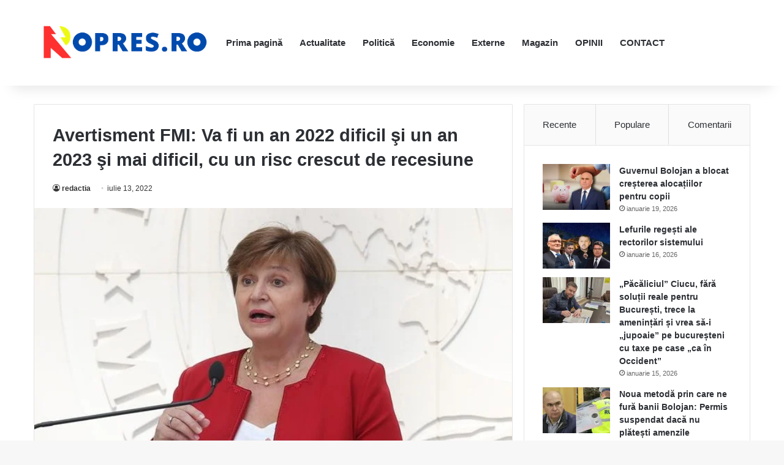

--- FILE ---
content_type: text/html; charset=UTF-8
request_url: https://ropres.ro/avertisment-fmi-va-fi-un-an-2022-dificil-si-un-an-2023-si-mai-dificil-cu-un-risc-crescut-de-recesiune/
body_size: 76259
content:
<!DOCTYPE html><html lang="ro-RO" class="" data-skin="light" prefix="og: http://ogp.me/ns# fb: http://ogp.me/ns/fb#"><head><script data-no-optimize="1">var litespeed_docref=sessionStorage.getItem("litespeed_docref");litespeed_docref&&(Object.defineProperty(document,"referrer",{get:function(){return litespeed_docref}}),sessionStorage.removeItem("litespeed_docref"));</script> <meta charset="UTF-8" /><link rel="profile" href="https://gmpg.org/xfn/11" /><meta name='robots' content='index, follow, max-image-preview:large, max-snippet:-1, max-video-preview:-1' /><style>img:is([sizes="auto" i], [sizes^="auto," i]) { contain-intrinsic-size: 3000px 1500px }</style><title>Avertisment FMI: Va fi un an 2022 dificil şi un an 2023 şi mai dificil, cu un risc crescut de recesiune - ROPRES.RO</title><link rel="canonical" href="https://ropres.ro/avertisment-fmi-va-fi-un-an-2022-dificil-si-un-an-2023-si-mai-dificil-cu-un-risc-crescut-de-recesiune/" /><meta name="twitter:card" content="summary_large_image" /><meta name="twitter:title" content="Avertisment FMI: Va fi un an 2022 dificil şi un an 2023 şi mai dificil, cu un risc crescut de recesiune - ROPRES.RO" /><meta name="twitter:description" content="Directorul general al Fondului Monetar Internaţional, Kristalina Georgieva, a avertizat că instituţia îşi va revizui din nou în jos estimările privind creşterea economiei mondiale, din cauza unor factori precum războiul din Ucraina, restricţiile introduse în China şi inflaţia ridicată, transmite Bloomberg. Perspectivele pentru acest an şi anul următor vor fi revizuite în jos la finele &hellip;" /><meta name="twitter:image" content="https://ropres.ro/wp-content/uploads/2022/07/kristalina-georgieva-12.webp" /><meta name="twitter:label1" content="Scris de" /><meta name="twitter:data1" content="redactia" /><meta name="twitter:label2" content="Timp estimat pentru citire" /><meta name="twitter:data2" content="2 minute" /> <script type="application/ld+json" class="yoast-schema-graph">{"@context":"https://schema.org","@graph":[{"@type":"Article","@id":"https://ropres.ro/avertisment-fmi-va-fi-un-an-2022-dificil-si-un-an-2023-si-mai-dificil-cu-un-risc-crescut-de-recesiune/#article","isPartOf":{"@id":"https://ropres.ro/avertisment-fmi-va-fi-un-an-2022-dificil-si-un-an-2023-si-mai-dificil-cu-un-risc-crescut-de-recesiune/"},"author":{"name":"redactia","@id":"https://ropres.ro/#/schema/person/5457f8d578229295074b91f771281406"},"headline":"Avertisment FMI: Va fi un an 2022 dificil şi un an 2023 şi mai dificil, cu un risc crescut de recesiune","datePublished":"2022-07-13T19:07:24+00:00","dateModified":"2022-07-13T19:08:43+00:00","mainEntityOfPage":{"@id":"https://ropres.ro/avertisment-fmi-va-fi-un-an-2022-dificil-si-un-an-2023-si-mai-dificil-cu-un-risc-crescut-de-recesiune/"},"wordCount":339,"publisher":{"@id":"https://ropres.ro/#organization"},"image":{"@id":"https://ropres.ro/avertisment-fmi-va-fi-un-an-2022-dificil-si-un-an-2023-si-mai-dificil-cu-un-risc-crescut-de-recesiune/#primaryimage"},"thumbnailUrl":"https://ropres.ro/wp-content/uploads/2022/07/kristalina-georgieva-12.webp","keywords":["2022","avertisment FMI","FMI","inflatie"],"articleSection":["ROPRES"],"inLanguage":"ro-RO"},{"@type":"WebPage","@id":"https://ropres.ro/avertisment-fmi-va-fi-un-an-2022-dificil-si-un-an-2023-si-mai-dificil-cu-un-risc-crescut-de-recesiune/","url":"https://ropres.ro/avertisment-fmi-va-fi-un-an-2022-dificil-si-un-an-2023-si-mai-dificil-cu-un-risc-crescut-de-recesiune/","name":"Avertisment FMI: Va fi un an 2022 dificil şi un an 2023 şi mai dificil, cu un risc crescut de recesiune - ROPRES.RO","isPartOf":{"@id":"https://ropres.ro/#website"},"primaryImageOfPage":{"@id":"https://ropres.ro/avertisment-fmi-va-fi-un-an-2022-dificil-si-un-an-2023-si-mai-dificil-cu-un-risc-crescut-de-recesiune/#primaryimage"},"image":{"@id":"https://ropres.ro/avertisment-fmi-va-fi-un-an-2022-dificil-si-un-an-2023-si-mai-dificil-cu-un-risc-crescut-de-recesiune/#primaryimage"},"thumbnailUrl":"https://ropres.ro/wp-content/uploads/2022/07/kristalina-georgieva-12.webp","datePublished":"2022-07-13T19:07:24+00:00","dateModified":"2022-07-13T19:08:43+00:00","breadcrumb":{"@id":"https://ropres.ro/avertisment-fmi-va-fi-un-an-2022-dificil-si-un-an-2023-si-mai-dificil-cu-un-risc-crescut-de-recesiune/#breadcrumb"},"inLanguage":"ro-RO","potentialAction":[{"@type":"ReadAction","target":["https://ropres.ro/avertisment-fmi-va-fi-un-an-2022-dificil-si-un-an-2023-si-mai-dificil-cu-un-risc-crescut-de-recesiune/"]}]},{"@type":"ImageObject","inLanguage":"ro-RO","@id":"https://ropres.ro/avertisment-fmi-va-fi-un-an-2022-dificil-si-un-an-2023-si-mai-dificil-cu-un-risc-crescut-de-recesiune/#primaryimage","url":"https://ropres.ro/wp-content/uploads/2022/07/kristalina-georgieva-12.webp","contentUrl":"https://ropres.ro/wp-content/uploads/2022/07/kristalina-georgieva-12.webp","width":690,"height":376},{"@type":"BreadcrumbList","@id":"https://ropres.ro/avertisment-fmi-va-fi-un-an-2022-dificil-si-un-an-2023-si-mai-dificil-cu-un-risc-crescut-de-recesiune/#breadcrumb","itemListElement":[{"@type":"ListItem","position":1,"name":"Prima pagină","item":"https://ropres.ro/"},{"@type":"ListItem","position":2,"name":"Avertisment FMI: Va fi un an 2022 dificil şi un an 2023 şi mai dificil, cu un risc crescut de recesiune"}]},{"@type":"WebSite","@id":"https://ropres.ro/#website","url":"https://ropres.ro/","name":"ROPRES.RO","description":"Sursa ta de știri de zi cu zi!","publisher":{"@id":"https://ropres.ro/#organization"},"potentialAction":[{"@type":"SearchAction","target":{"@type":"EntryPoint","urlTemplate":"https://ropres.ro/?s={search_term_string}"},"query-input":{"@type":"PropertyValueSpecification","valueRequired":true,"valueName":"search_term_string"}}],"inLanguage":"ro-RO"},{"@type":"Organization","@id":"https://ropres.ro/#organization","name":"ROPRES.RO","url":"https://ropres.ro/","logo":{"@type":"ImageObject","inLanguage":"ro-RO","@id":"https://ropres.ro/#/schema/logo/image/","url":"https://ropres.ro/wp-content/uploads/2023/07/cropped-ropres.png","contentUrl":"https://ropres.ro/wp-content/uploads/2023/07/cropped-ropres.png","width":1646,"height":433,"caption":"ROPRES.RO"},"image":{"@id":"https://ropres.ro/#/schema/logo/image/"}},{"@type":"Person","@id":"https://ropres.ro/#/schema/person/5457f8d578229295074b91f771281406","name":"redactia","sameAs":["https://ropres.ro"],"url":"https://ropres.ro/author/redactia/"}]}</script> <link rel='dns-prefetch' href='//stats.wp.com' /><link rel='preconnect' href='//c0.wp.com' /><link rel="alternate" type="application/rss+xml" title="ROPRES.RO &raquo; Flux" href="https://ropres.ro/feed/" /><link rel="alternate" type="application/rss+xml" title="ROPRES.RO &raquo; Flux comentarii" href="https://ropres.ro/comments/feed/" /><style type="text/css">:root{				
			--tie-preset-gradient-1: linear-gradient(135deg, rgba(6, 147, 227, 1) 0%, rgb(155, 81, 224) 100%);
			--tie-preset-gradient-2: linear-gradient(135deg, rgb(122, 220, 180) 0%, rgb(0, 208, 130) 100%);
			--tie-preset-gradient-3: linear-gradient(135deg, rgba(252, 185, 0, 1) 0%, rgba(255, 105, 0, 1) 100%);
			--tie-preset-gradient-4: linear-gradient(135deg, rgba(255, 105, 0, 1) 0%, rgb(207, 46, 46) 100%);
			--tie-preset-gradient-5: linear-gradient(135deg, rgb(238, 238, 238) 0%, rgb(169, 184, 195) 100%);
			--tie-preset-gradient-6: linear-gradient(135deg, rgb(74, 234, 220) 0%, rgb(151, 120, 209) 20%, rgb(207, 42, 186) 40%, rgb(238, 44, 130) 60%, rgb(251, 105, 98) 80%, rgb(254, 248, 76) 100%);
			--tie-preset-gradient-7: linear-gradient(135deg, rgb(255, 206, 236) 0%, rgb(152, 150, 240) 100%);
			--tie-preset-gradient-8: linear-gradient(135deg, rgb(254, 205, 165) 0%, rgb(254, 45, 45) 50%, rgb(107, 0, 62) 100%);
			--tie-preset-gradient-9: linear-gradient(135deg, rgb(255, 203, 112) 0%, rgb(199, 81, 192) 50%, rgb(65, 88, 208) 100%);
			--tie-preset-gradient-10: linear-gradient(135deg, rgb(255, 245, 203) 0%, rgb(182, 227, 212) 50%, rgb(51, 167, 181) 100%);
			--tie-preset-gradient-11: linear-gradient(135deg, rgb(202, 248, 128) 0%, rgb(113, 206, 126) 100%);
			--tie-preset-gradient-12: linear-gradient(135deg, rgb(2, 3, 129) 0%, rgb(40, 116, 252) 100%);
			--tie-preset-gradient-13: linear-gradient(135deg, #4D34FA, #ad34fa);
			--tie-preset-gradient-14: linear-gradient(135deg, #0057FF, #31B5FF);
			--tie-preset-gradient-15: linear-gradient(135deg, #FF007A, #FF81BD);
			--tie-preset-gradient-16: linear-gradient(135deg, #14111E, #4B4462);
			--tie-preset-gradient-17: linear-gradient(135deg, #F32758, #FFC581);

			
					--main-nav-background: #FFFFFF;
					--main-nav-secondry-background: rgba(0,0,0,0.03);
					--main-nav-primary-color: #0088ff;
					--main-nav-contrast-primary-color: #FFFFFF;
					--main-nav-text-color: #2c2f34;
					--main-nav-secondry-text-color: rgba(0,0,0,0.5);
					--main-nav-main-border-color: rgba(0,0,0,0.1);
					--main-nav-secondry-border-color: rgba(0,0,0,0.08);
				
			}</style><meta name="viewport" content="width=device-width, initial-scale=1.0" /><link data-optimized="2" rel="stylesheet" href="https://ropres.ro/wp-content/litespeed/css/62341c98163b84b6f2e3fd16ac02450a.css?ver=0d1d2" /><link rel='stylesheet' id='wp-block-library-css' href='https://c0.wp.com/c/6.7.4/wp-includes/css/dist/block-library/style.min.css' type='text/css' media='all' /><style id='wp-block-library-theme-inline-css' type='text/css'>.wp-block-audio :where(figcaption){color:#555;font-size:13px;text-align:center}.is-dark-theme .wp-block-audio :where(figcaption){color:#ffffffa6}.wp-block-audio{margin:0 0 1em}.wp-block-code{border:1px solid #ccc;border-radius:4px;font-family:Menlo,Consolas,monaco,monospace;padding:.8em 1em}.wp-block-embed :where(figcaption){color:#555;font-size:13px;text-align:center}.is-dark-theme .wp-block-embed :where(figcaption){color:#ffffffa6}.wp-block-embed{margin:0 0 1em}.blocks-gallery-caption{color:#555;font-size:13px;text-align:center}.is-dark-theme .blocks-gallery-caption{color:#ffffffa6}:root :where(.wp-block-image figcaption){color:#555;font-size:13px;text-align:center}.is-dark-theme :root :where(.wp-block-image figcaption){color:#ffffffa6}.wp-block-image{margin:0 0 1em}.wp-block-pullquote{border-bottom:4px solid;border-top:4px solid;color:currentColor;margin-bottom:1.75em}.wp-block-pullquote cite,.wp-block-pullquote footer,.wp-block-pullquote__citation{color:currentColor;font-size:.8125em;font-style:normal;text-transform:uppercase}.wp-block-quote{border-left:.25em solid;margin:0 0 1.75em;padding-left:1em}.wp-block-quote cite,.wp-block-quote footer{color:currentColor;font-size:.8125em;font-style:normal;position:relative}.wp-block-quote:where(.has-text-align-right){border-left:none;border-right:.25em solid;padding-left:0;padding-right:1em}.wp-block-quote:where(.has-text-align-center){border:none;padding-left:0}.wp-block-quote.is-large,.wp-block-quote.is-style-large,.wp-block-quote:where(.is-style-plain){border:none}.wp-block-search .wp-block-search__label{font-weight:700}.wp-block-search__button{border:1px solid #ccc;padding:.375em .625em}:where(.wp-block-group.has-background){padding:1.25em 2.375em}.wp-block-separator.has-css-opacity{opacity:.4}.wp-block-separator{border:none;border-bottom:2px solid;margin-left:auto;margin-right:auto}.wp-block-separator.has-alpha-channel-opacity{opacity:1}.wp-block-separator:not(.is-style-wide):not(.is-style-dots){width:100px}.wp-block-separator.has-background:not(.is-style-dots){border-bottom:none;height:1px}.wp-block-separator.has-background:not(.is-style-wide):not(.is-style-dots){height:2px}.wp-block-table{margin:0 0 1em}.wp-block-table td,.wp-block-table th{word-break:normal}.wp-block-table :where(figcaption){color:#555;font-size:13px;text-align:center}.is-dark-theme .wp-block-table :where(figcaption){color:#ffffffa6}.wp-block-video :where(figcaption){color:#555;font-size:13px;text-align:center}.is-dark-theme .wp-block-video :where(figcaption){color:#ffffffa6}.wp-block-video{margin:0 0 1em}:root :where(.wp-block-template-part.has-background){margin-bottom:0;margin-top:0;padding:1.25em 2.375em}</style><link rel='stylesheet' id='mediaelement-css' href='https://c0.wp.com/c/6.7.4/wp-includes/js/mediaelement/mediaelementplayer-legacy.min.css' type='text/css' media='all' /><link rel='stylesheet' id='wp-mediaelement-css' href='https://c0.wp.com/c/6.7.4/wp-includes/js/mediaelement/wp-mediaelement.min.css' type='text/css' media='all' /><style id='jetpack-sharing-buttons-style-inline-css' type='text/css'>.jetpack-sharing-buttons__services-list{display:flex;flex-direction:row;flex-wrap:wrap;gap:0;list-style-type:none;margin:5px;padding:0}.jetpack-sharing-buttons__services-list.has-small-icon-size{font-size:12px}.jetpack-sharing-buttons__services-list.has-normal-icon-size{font-size:16px}.jetpack-sharing-buttons__services-list.has-large-icon-size{font-size:24px}.jetpack-sharing-buttons__services-list.has-huge-icon-size{font-size:36px}@media print{.jetpack-sharing-buttons__services-list{display:none!important}}.editor-styles-wrapper .wp-block-jetpack-sharing-buttons{gap:0;padding-inline-start:0}ul.jetpack-sharing-buttons__services-list.has-background{padding:1.25em 2.375em}</style><style id='classic-theme-styles-inline-css' type='text/css'>/*! This file is auto-generated */
.wp-block-button__link{color:#fff;background-color:#32373c;border-radius:9999px;box-shadow:none;text-decoration:none;padding:calc(.667em + 2px) calc(1.333em + 2px);font-size:1.125em}.wp-block-file__button{background:#32373c;color:#fff;text-decoration:none}</style><style id='global-styles-inline-css' type='text/css'>:root{--wp--preset--aspect-ratio--square: 1;--wp--preset--aspect-ratio--4-3: 4/3;--wp--preset--aspect-ratio--3-4: 3/4;--wp--preset--aspect-ratio--3-2: 3/2;--wp--preset--aspect-ratio--2-3: 2/3;--wp--preset--aspect-ratio--16-9: 16/9;--wp--preset--aspect-ratio--9-16: 9/16;--wp--preset--color--black: #000000;--wp--preset--color--cyan-bluish-gray: #abb8c3;--wp--preset--color--white: #ffffff;--wp--preset--color--pale-pink: #f78da7;--wp--preset--color--vivid-red: #cf2e2e;--wp--preset--color--luminous-vivid-orange: #ff6900;--wp--preset--color--luminous-vivid-amber: #fcb900;--wp--preset--color--light-green-cyan: #7bdcb5;--wp--preset--color--vivid-green-cyan: #00d084;--wp--preset--color--pale-cyan-blue: #8ed1fc;--wp--preset--color--vivid-cyan-blue: #0693e3;--wp--preset--color--vivid-purple: #9b51e0;--wp--preset--gradient--vivid-cyan-blue-to-vivid-purple: linear-gradient(135deg,rgba(6,147,227,1) 0%,rgb(155,81,224) 100%);--wp--preset--gradient--light-green-cyan-to-vivid-green-cyan: linear-gradient(135deg,rgb(122,220,180) 0%,rgb(0,208,130) 100%);--wp--preset--gradient--luminous-vivid-amber-to-luminous-vivid-orange: linear-gradient(135deg,rgba(252,185,0,1) 0%,rgba(255,105,0,1) 100%);--wp--preset--gradient--luminous-vivid-orange-to-vivid-red: linear-gradient(135deg,rgba(255,105,0,1) 0%,rgb(207,46,46) 100%);--wp--preset--gradient--very-light-gray-to-cyan-bluish-gray: linear-gradient(135deg,rgb(238,238,238) 0%,rgb(169,184,195) 100%);--wp--preset--gradient--cool-to-warm-spectrum: linear-gradient(135deg,rgb(74,234,220) 0%,rgb(151,120,209) 20%,rgb(207,42,186) 40%,rgb(238,44,130) 60%,rgb(251,105,98) 80%,rgb(254,248,76) 100%);--wp--preset--gradient--blush-light-purple: linear-gradient(135deg,rgb(255,206,236) 0%,rgb(152,150,240) 100%);--wp--preset--gradient--blush-bordeaux: linear-gradient(135deg,rgb(254,205,165) 0%,rgb(254,45,45) 50%,rgb(107,0,62) 100%);--wp--preset--gradient--luminous-dusk: linear-gradient(135deg,rgb(255,203,112) 0%,rgb(199,81,192) 50%,rgb(65,88,208) 100%);--wp--preset--gradient--pale-ocean: linear-gradient(135deg,rgb(255,245,203) 0%,rgb(182,227,212) 50%,rgb(51,167,181) 100%);--wp--preset--gradient--electric-grass: linear-gradient(135deg,rgb(202,248,128) 0%,rgb(113,206,126) 100%);--wp--preset--gradient--midnight: linear-gradient(135deg,rgb(2,3,129) 0%,rgb(40,116,252) 100%);--wp--preset--font-size--small: 13px;--wp--preset--font-size--medium: 20px;--wp--preset--font-size--large: 36px;--wp--preset--font-size--x-large: 42px;--wp--preset--spacing--20: 0.44rem;--wp--preset--spacing--30: 0.67rem;--wp--preset--spacing--40: 1rem;--wp--preset--spacing--50: 1.5rem;--wp--preset--spacing--60: 2.25rem;--wp--preset--spacing--70: 3.38rem;--wp--preset--spacing--80: 5.06rem;--wp--preset--shadow--natural: 6px 6px 9px rgba(0, 0, 0, 0.2);--wp--preset--shadow--deep: 12px 12px 50px rgba(0, 0, 0, 0.4);--wp--preset--shadow--sharp: 6px 6px 0px rgba(0, 0, 0, 0.2);--wp--preset--shadow--outlined: 6px 6px 0px -3px rgba(255, 255, 255, 1), 6px 6px rgba(0, 0, 0, 1);--wp--preset--shadow--crisp: 6px 6px 0px rgba(0, 0, 0, 1);}:where(.is-layout-flex){gap: 0.5em;}:where(.is-layout-grid){gap: 0.5em;}body .is-layout-flex{display: flex;}.is-layout-flex{flex-wrap: wrap;align-items: center;}.is-layout-flex > :is(*, div){margin: 0;}body .is-layout-grid{display: grid;}.is-layout-grid > :is(*, div){margin: 0;}:where(.wp-block-columns.is-layout-flex){gap: 2em;}:where(.wp-block-columns.is-layout-grid){gap: 2em;}:where(.wp-block-post-template.is-layout-flex){gap: 1.25em;}:where(.wp-block-post-template.is-layout-grid){gap: 1.25em;}.has-black-color{color: var(--wp--preset--color--black) !important;}.has-cyan-bluish-gray-color{color: var(--wp--preset--color--cyan-bluish-gray) !important;}.has-white-color{color: var(--wp--preset--color--white) !important;}.has-pale-pink-color{color: var(--wp--preset--color--pale-pink) !important;}.has-vivid-red-color{color: var(--wp--preset--color--vivid-red) !important;}.has-luminous-vivid-orange-color{color: var(--wp--preset--color--luminous-vivid-orange) !important;}.has-luminous-vivid-amber-color{color: var(--wp--preset--color--luminous-vivid-amber) !important;}.has-light-green-cyan-color{color: var(--wp--preset--color--light-green-cyan) !important;}.has-vivid-green-cyan-color{color: var(--wp--preset--color--vivid-green-cyan) !important;}.has-pale-cyan-blue-color{color: var(--wp--preset--color--pale-cyan-blue) !important;}.has-vivid-cyan-blue-color{color: var(--wp--preset--color--vivid-cyan-blue) !important;}.has-vivid-purple-color{color: var(--wp--preset--color--vivid-purple) !important;}.has-black-background-color{background-color: var(--wp--preset--color--black) !important;}.has-cyan-bluish-gray-background-color{background-color: var(--wp--preset--color--cyan-bluish-gray) !important;}.has-white-background-color{background-color: var(--wp--preset--color--white) !important;}.has-pale-pink-background-color{background-color: var(--wp--preset--color--pale-pink) !important;}.has-vivid-red-background-color{background-color: var(--wp--preset--color--vivid-red) !important;}.has-luminous-vivid-orange-background-color{background-color: var(--wp--preset--color--luminous-vivid-orange) !important;}.has-luminous-vivid-amber-background-color{background-color: var(--wp--preset--color--luminous-vivid-amber) !important;}.has-light-green-cyan-background-color{background-color: var(--wp--preset--color--light-green-cyan) !important;}.has-vivid-green-cyan-background-color{background-color: var(--wp--preset--color--vivid-green-cyan) !important;}.has-pale-cyan-blue-background-color{background-color: var(--wp--preset--color--pale-cyan-blue) !important;}.has-vivid-cyan-blue-background-color{background-color: var(--wp--preset--color--vivid-cyan-blue) !important;}.has-vivid-purple-background-color{background-color: var(--wp--preset--color--vivid-purple) !important;}.has-black-border-color{border-color: var(--wp--preset--color--black) !important;}.has-cyan-bluish-gray-border-color{border-color: var(--wp--preset--color--cyan-bluish-gray) !important;}.has-white-border-color{border-color: var(--wp--preset--color--white) !important;}.has-pale-pink-border-color{border-color: var(--wp--preset--color--pale-pink) !important;}.has-vivid-red-border-color{border-color: var(--wp--preset--color--vivid-red) !important;}.has-luminous-vivid-orange-border-color{border-color: var(--wp--preset--color--luminous-vivid-orange) !important;}.has-luminous-vivid-amber-border-color{border-color: var(--wp--preset--color--luminous-vivid-amber) !important;}.has-light-green-cyan-border-color{border-color: var(--wp--preset--color--light-green-cyan) !important;}.has-vivid-green-cyan-border-color{border-color: var(--wp--preset--color--vivid-green-cyan) !important;}.has-pale-cyan-blue-border-color{border-color: var(--wp--preset--color--pale-cyan-blue) !important;}.has-vivid-cyan-blue-border-color{border-color: var(--wp--preset--color--vivid-cyan-blue) !important;}.has-vivid-purple-border-color{border-color: var(--wp--preset--color--vivid-purple) !important;}.has-vivid-cyan-blue-to-vivid-purple-gradient-background{background: var(--wp--preset--gradient--vivid-cyan-blue-to-vivid-purple) !important;}.has-light-green-cyan-to-vivid-green-cyan-gradient-background{background: var(--wp--preset--gradient--light-green-cyan-to-vivid-green-cyan) !important;}.has-luminous-vivid-amber-to-luminous-vivid-orange-gradient-background{background: var(--wp--preset--gradient--luminous-vivid-amber-to-luminous-vivid-orange) !important;}.has-luminous-vivid-orange-to-vivid-red-gradient-background{background: var(--wp--preset--gradient--luminous-vivid-orange-to-vivid-red) !important;}.has-very-light-gray-to-cyan-bluish-gray-gradient-background{background: var(--wp--preset--gradient--very-light-gray-to-cyan-bluish-gray) !important;}.has-cool-to-warm-spectrum-gradient-background{background: var(--wp--preset--gradient--cool-to-warm-spectrum) !important;}.has-blush-light-purple-gradient-background{background: var(--wp--preset--gradient--blush-light-purple) !important;}.has-blush-bordeaux-gradient-background{background: var(--wp--preset--gradient--blush-bordeaux) !important;}.has-luminous-dusk-gradient-background{background: var(--wp--preset--gradient--luminous-dusk) !important;}.has-pale-ocean-gradient-background{background: var(--wp--preset--gradient--pale-ocean) !important;}.has-electric-grass-gradient-background{background: var(--wp--preset--gradient--electric-grass) !important;}.has-midnight-gradient-background{background: var(--wp--preset--gradient--midnight) !important;}.has-small-font-size{font-size: var(--wp--preset--font-size--small) !important;}.has-medium-font-size{font-size: var(--wp--preset--font-size--medium) !important;}.has-large-font-size{font-size: var(--wp--preset--font-size--large) !important;}.has-x-large-font-size{font-size: var(--wp--preset--font-size--x-large) !important;}
:where(.wp-block-post-template.is-layout-flex){gap: 1.25em;}:where(.wp-block-post-template.is-layout-grid){gap: 1.25em;}
:where(.wp-block-columns.is-layout-flex){gap: 2em;}:where(.wp-block-columns.is-layout-grid){gap: 2em;}
:root :where(.wp-block-pullquote){font-size: 1.5em;line-height: 1.6;}</style><style id='tie-css-print-inline-css' type='text/css'>.wf-active body{font-family: 'PT Sans';}.wf-active .logo-text,.wf-active h1,.wf-active h2,.wf-active h3,.wf-active h4,.wf-active h5,.wf-active h6,.wf-active .the-subtitle{font-family: 'Merriweather';}body{font-size: 16px;}#main-nav .main-menu > ul > li > a{font-size: 15px;}.post-cat{font-size: 15px;}.entry-header h1.entry-title{font-size: 29px;}#the-post .entry-content,#the-post .entry-content p{font-size: 19px;}#tie-wrapper .mag-box-title h3{font-size: 24px;}.entry h1{font-size: 27px;}#tie-wrapper .mag-box.wide-post-box .posts-items>li:nth-child(n) .post-title,#tie-wrapper .mag-box.big-post-left-box li:first-child .post-title,#tie-wrapper .mag-box.big-post-top-box li:first-child .post-title,#tie-wrapper .mag-box.half-box li:first-child .post-title,#tie-wrapper .mag-box.big-posts-box .posts-items>li:nth-child(n) .post-title,#tie-wrapper .mag-box.mini-posts-box .posts-items>li:nth-child(n) .post-title,#tie-wrapper .mag-box.latest-poroducts-box .products .product h2{font-size: 22px;}#tie-wrapper .mag-box.big-post-left-box li:not(:first-child) .post-title,#tie-wrapper .mag-box.big-post-top-box li:not(:first-child) .post-title,#tie-wrapper .mag-box.half-box li:not(:first-child) .post-title,#tie-wrapper .mag-box.big-thumb-left-box li:not(:first-child) .post-title,#tie-wrapper .mag-box.scrolling-box .slide .post-title,#tie-wrapper .mag-box.miscellaneous-box li:not(:first-child) .post-title{font-size: 22px;}#theme-header:not(.main-nav-boxed) #main-nav,.main-nav-boxed .main-menu-wrapper{border-right: 0 none !important;border-left : 0 none !important;border-top : 0 none !important;}#theme-header:not(.main-nav-boxed) #main-nav,.main-nav-boxed .main-menu-wrapper{border-right: 0 none !important;border-left : 0 none !important;border-bottom : 0 none !important;}</style> <script type="text/javascript" data-no-optimize="1" data-cfasync="false" src="https://c0.wp.com/c/6.7.4/wp-includes/js/jquery/jquery.min.js" id="jquery-core-js"></script> <script type="litespeed/javascript" data-src="https://c0.wp.com/c/6.7.4/wp-includes/js/jquery/jquery-migrate.min.js" id="jquery-migrate-js"></script> <link rel="https://api.w.org/" href="https://ropres.ro/wp-json/" /><link rel="alternate" title="JSON" type="application/json" href="https://ropres.ro/wp-json/wp/v2/posts/33209" /><link rel="EditURI" type="application/rsd+xml" title="RSD" href="https://ropres.ro/xmlrpc.php?rsd" /><meta name="generator" content="WordPress 6.7.4" /><link rel='shortlink' href='https://ropres.ro/?p=33209' /><link rel="alternate" title="oEmbed (JSON)" type="application/json+oembed" href="https://ropres.ro/wp-json/oembed/1.0/embed?url=https%3A%2F%2Fropres.ro%2Favertisment-fmi-va-fi-un-an-2022-dificil-si-un-an-2023-si-mai-dificil-cu-un-risc-crescut-de-recesiune%2F" /><link rel="alternate" title="oEmbed (XML)" type="text/xml+oembed" href="https://ropres.ro/wp-json/oembed/1.0/embed?url=https%3A%2F%2Fropres.ro%2Favertisment-fmi-va-fi-un-an-2022-dificil-si-un-an-2023-si-mai-dificil-cu-un-risc-crescut-de-recesiune%2F&#038;format=xml" /><style>img#wpstats{display:none}</style><meta http-equiv="X-UA-Compatible" content="IE=edge"><link rel="icon" href="https://ropres.ro/wp-content/uploads/2023/07/cropped-ropres-1-32x32.png" sizes="32x32" /><link rel="icon" href="https://ropres.ro/wp-content/uploads/2023/07/cropped-ropres-1-192x192.png" sizes="192x192" /><link rel="apple-touch-icon" href="https://ropres.ro/wp-content/uploads/2023/07/cropped-ropres-1-180x180.png" /><meta name="msapplication-TileImage" content="https://ropres.ro/wp-content/uploads/2023/07/cropped-ropres-1-270x270.png" /><meta property="og:locale" content="ro_RO"/><meta property="og:site_name" content="ROPRES.RO"/><meta property="og:title" content="Avertisment FMI: Va fi un an 2022 dificil şi un an 2023 şi mai dificil, cu un risc crescut de recesiune - ROPRES.RO"/><meta property="og:url" content="https://ropres.ro/avertisment-fmi-va-fi-un-an-2022-dificil-si-un-an-2023-si-mai-dificil-cu-un-risc-crescut-de-recesiune/"/><meta property="og:type" content="article"/><meta property="og:description" content="Directorul general al Fondului Monetar Internaţional, Kristalina Georgieva, a avertizat că instituţia îşi va revizui din nou în jos estimările privind creşterea economiei mondiale, din cauza unor factori precum războiul din Ucraina, restricţiile introduse în China şi inflaţia ridicată, transmite Blo"/><meta property="og:image" content="https://ropres.ro/wp-content/uploads/2022/07/kristalina-georgieva-12.webp"/><meta property="og:image:url" content="https://ropres.ro/wp-content/uploads/2022/07/kristalina-georgieva-12.webp"/><meta property="og:image:secure_url" content="https://ropres.ro/wp-content/uploads/2022/07/kristalina-georgieva-12.webp"/><meta property="article:published_time" content="2022-07-13T19:07:24+00:00"/><meta property="article:modified_time" content="2022-07-13T19:08:43+00:00" /><meta property="og:updated_time" content="2022-07-13T19:08:43+00:00" /><meta property="article:section" content="ROPRES"/><meta itemprop="name" content="Avertisment FMI: Va fi un an 2022 dificil şi un an 2023 şi mai dificil, cu un risc crescut de recesiune - ROPRES.RO"/><meta itemprop="headline" content="Avertisment FMI: Va fi un an 2022 dificil şi un an 2023 şi mai dificil, cu un risc crescut de recesiune - ROPRES.RO"/><meta itemprop="description" content="Directorul general al Fondului Monetar Internaţional, Kristalina Georgieva, a avertizat că instituţia îşi va revizui din nou în jos estimările privind creşterea economiei mondiale, din cauza unor factori precum războiul din Ucraina, restricţiile introduse în China şi inflaţia ridicată, transmite Blo"/><meta itemprop="image" content="https://ropres.ro/wp-content/uploads/2022/07/kristalina-georgieva-12.webp"/><meta itemprop="datePublished" content="2022-07-13"/><meta itemprop="dateModified" content="2022-07-13T19:08:43+00:00" /><meta itemprop="author" content="redactia"/><meta name="twitter:title" content="Avertisment FMI: Va fi un an 2022 dificil şi un an 2023 şi mai dificil, cu un risc crescut de recesiune - ROPRES.RO"/><meta name="twitter:url" content="https://ropres.ro/avertisment-fmi-va-fi-un-an-2022-dificil-si-un-an-2023-si-mai-dificil-cu-un-risc-crescut-de-recesiune/"/><meta name="twitter:description" content="Directorul general al Fondului Monetar Internaţional, Kristalina Georgieva, a avertizat că instituţia îşi va revizui din nou în jos estimările privind creşterea economiei mondiale, din cauza unor factori precum războiul din Ucraina, restricţiile introduse în China şi inflaţia ridicată, transmite Blo"/><meta name="twitter:image" content="https://ropres.ro/wp-content/uploads/2022/07/kristalina-georgieva-12.webp"/><meta name="twitter:card" content="summary_large_image"/></head><body id="tie-body" class="post-template-default single single-post postid-33209 single-format-standard wp-custom-logo wrapper-has-shadow block-head-1 magazine1 is-thumb-overlay-disabled is-desktop is-header-layout-4 sidebar-right has-sidebar post-layout-1 narrow-title-narrow-media is-ajax-parent-post"><div class="background-overlay"><div id="tie-container" class="site tie-container"><div id="tie-wrapper"><header id="theme-header" class="theme-header header-layout-4 header-layout-1 main-nav-light main-nav-default-light main-nav-below no-stream-item has-shadow has-normal-width-logo mobile-header-centered"><div class="main-nav-wrapper"><nav id="main-nav"  class="main-nav header-nav menu-style-default menu-style-solid-bg" style="line-height:140px" aria-label="Primary Navigation"><div class="container"><div class="main-menu-wrapper"><div id="mobile-header-components-area_1" class="mobile-header-components"></div><div class="header-layout-1-logo" style="width:300px"><div id="logo" class="image-logo" >
<a title="ROPRES.RO" href="https://ropres.ro/">
<picture class="tie-logo-default tie-logo-picture">
<source class="tie-logo-source-default tie-logo-source" srcset="https://ropres.ro/wp-content/uploads/2023/07/cropped-ropres.png" media="(max-width:991px)">
<source class="tie-logo-source-default tie-logo-source" srcset="https://ropres.ro/wp-content/uploads/2023/07/cropped-ropres.png">
<img data-lazyloaded="1" src="[data-uri]" class="tie-logo-img-default tie-logo-img" data-src="https://ropres.ro/wp-content/uploads/2023/07/cropped-ropres.png" alt="ROPRES.RO" width="300" height="100" style="max-height:100px; width: auto;" />
</picture>
</a></div></div><div id="mobile-header-components-area_2" class="mobile-header-components"></div><div id="menu-components-wrap"><div class="main-menu main-menu-wrap"><div id="main-nav-menu" class="main-menu header-menu"><ul id="menu-ropres" class="menu"><li id="menu-item-5" class="menu-item menu-item-type-custom menu-item-object-custom menu-item-home menu-item-5"><a href="https://ropres.ro/">Prima pagină</a></li><li id="menu-item-7" class="menu-item menu-item-type-taxonomy menu-item-object-category menu-item-7"><a href="https://ropres.ro/category/ropres/actualitate/">Actualitate</a></li><li id="menu-item-10" class="menu-item menu-item-type-taxonomy menu-item-object-category menu-item-10"><a href="https://ropres.ro/category/ropres/politica/">Politică</a></li><li id="menu-item-8" class="menu-item menu-item-type-taxonomy menu-item-object-category menu-item-8"><a href="https://ropres.ro/category/ropres/economie/">Economie</a></li><li id="menu-item-11" class="menu-item menu-item-type-taxonomy menu-item-object-category menu-item-11"><a href="https://ropres.ro/category/ropres/externe/">Externe</a></li><li id="menu-item-9" class="menu-item menu-item-type-taxonomy menu-item-object-category menu-item-9"><a href="https://ropres.ro/category/ropres/magazin/">Magazin</a></li><li id="menu-item-12707" class="menu-item menu-item-type-taxonomy menu-item-object-category menu-item-12707"><a href="https://ropres.ro/category/ropres/opinii/">OPINII</a></li><li id="menu-item-11630" class="menu-item menu-item-type-post_type menu-item-object-page menu-item-11630"><a href="https://ropres.ro/?page_id=11628">CONTACT</a></li></ul></div></div><ul class="components"></ul></div></div></div></nav></div></header><div id="content" class="site-content container"><div id="main-content-row" class="tie-row main-content-row"><div class="main-content tie-col-md-8 tie-col-xs-12" role="main"><article id="the-post" class="container-wrapper post-content tie-standard tie-autoloaded-post" data-post-url="https://ropres.ro/avertisment-fmi-va-fi-un-an-2022-dificil-si-un-an-2023-si-mai-dificil-cu-un-risc-crescut-de-recesiune/" data-post-title="Avertisment FMI: Va fi un an 2022 dificil şi un an 2023 şi mai dificil, cu un risc crescut de recesiune" data-post-edit="https://ropres.ro/wp-admin/post.php?post=33209&amp;action=edit"><header class="entry-header-outer"><div class="entry-header"><h1 class="post-title entry-title">
Avertisment FMI: Va fi un an 2022 dificil şi un an 2023 şi mai dificil, cu un risc crescut de recesiune</h1><div class="single-post-meta post-meta clearfix"><span class="author-meta single-author no-avatars"><span class="meta-item meta-author-wrapper meta-author-1"><span class="meta-author"><a href="https://ropres.ro/author/redactia/" class="author-name tie-icon" title="redactia">redactia</a></span></span></span><span class="date meta-item tie-icon">iulie 13, 2022</span><div class="tie-alignright"></div></div></div></header><div  class="featured-area"><div class="featured-area-inner"><figure class="single-featured-image"><img data-lazyloaded="1" src="[data-uri]" width="690" height="376" data-src="https://ropres.ro/wp-content/uploads/2022/07/kristalina-georgieva-12.webp" class="attachment-jannah-image-post size-jannah-image-post wp-post-image" alt="" data-main-img="1" decoding="async" fetchpriority="high" data-srcset="https://ropres.ro/wp-content/uploads/2022/07/kristalina-georgieva-12.webp 690w, https://ropres.ro/wp-content/uploads/2022/07/kristalina-georgieva-12-300x163.webp 300w, https://ropres.ro/wp-content/uploads/2022/07/kristalina-georgieva-12-110x60.webp 110w, https://ropres.ro/wp-content/uploads/2022/07/kristalina-georgieva-12-260x142.webp 260w" data-sizes="(max-width: 690px) 100vw, 690px" /></figure></div></div><div class="entry-content entry clearfix"><p><strong><em>Directorul general al Fondului Monetar Internaţional, Kristalina Georgieva, a avertizat că instituţia îşi va revizui din nou în jos estimările privind creşterea economiei mondiale, din cauza unor factori precum războiul din Ucraina, restricţiile introduse în China şi inflaţia ridicată, transmite Bloomberg.</em></strong></p><p>Perspectivele pentru acest an şi anul următor vor fi revizuite în jos la finele acestei luni, când FMI va da publicităţii raportul World Economic Outlook Update, a scris miercuri şeful FMI, Kristalina Georgieva, pe blog, fără a oferi cifre concrete.</p><p>&#8222;Perspectiva rămâne extrem de incertă. Va fi un an 2022 dificil şi, posibil, un an 2023 şi mai dificil, cu un risc crescut de recesiune&#8221;, a notat Georgieva, potrivit Agerpres.</p><p>Avertismentul lansat de FMI vine după ce, în luna aprilie, instituţia şi-a revizuit, în jos, estimările privind creşterea economiei mondiale în acest an, până la 3,6%, faţă de avansul de 4,4% preconizat înainte de războiul din Ucraina. În plus, avertismentul vine înainte de reuniunea miniştrilor de Finanţe şi guvernatorilor băncilor centrale din ţările G20, care va avea loc vineri şi sâmbătă în Bali, Indonezia.</p><p>&#8222;Când G20 s-a reunit ultima dată, în aprilie, FMI tocmai îşi revizuise, în jos, previziunile de creştere mondiale, la 3,6% pentru acest an şi anul viitor, şi acum lansăm un avertisment că situaţia ar putea să se înrăutăţească din cauza riscurilor potenţiale viitoare&#8221;, a scris Kristalina Georgieva în postarea sa.</p><p>Potrivit directorului general al FMI, inflaţia este în prezent mai mare decât se preconiza şi, în plus, s-a extins dincolo de preţurile la alimente şi energie. Kristalina Georgieva atrage atenţia că această inflaţie ar putea inflama tensiunile sociale în ţările afectate. De asemenea, FMI este îngrijorat de extinderea rapidă a insecurităţii alimentare, cu efectele cele mai grave asupra populaţiilor cele mai sărace.</p><div class="post-shortlink">
<input type="text" id="short-post-url" value="ropres.ro/?p=33209" data-url="https://ropres.ro/?p=33209">
<button type="button" id="copy-post-url" class="button">Copy URL</button>
<span id="copy-post-url-msg" style="display:none;">URL Copied</span></div> <script type="litespeed/javascript">document.getElementById('copy-post-url').onclick=function(){var copyText=document.getElementById('short-post-url');copyText.select();copyText.setSelectionRange(0,99999);navigator.clipboard.writeText(copyText.getAttribute('data-url'));document.getElementById('copy-post-url-msg').style.display="block"}</script> </div><div id="post-extra-info"><div class="theiaStickySidebar"><div class="single-post-meta post-meta clearfix"><span class="author-meta single-author no-avatars"><span class="meta-item meta-author-wrapper meta-author-1"><span class="meta-author"><a href="https://ropres.ro/author/redactia/" class="author-name tie-icon" title="redactia">redactia</a></span></span></span><span class="date meta-item tie-icon">iulie 13, 2022</span><div class="tie-alignright"></div></div></div></div><div class="clearfix"></div> <script id="tie-schema-json" type="application/ld+json">{"@context":"http:\/\/schema.org","@type":"NewsArticle","dateCreated":"2022-07-13T19:07:24+00:00","datePublished":"2022-07-13T19:07:24+00:00","dateModified":"2022-07-13T19:08:43+00:00","headline":"Avertisment FMI: Va fi un an 2022 dificil \u015fi un an 2023 \u015fi mai dificil, cu un risc crescut de recesiune","name":"Avertisment FMI: Va fi un an 2022 dificil \u015fi un an 2023 \u015fi mai dificil, cu un risc crescut de recesiune","keywords":"2022,avertisment FMI,FMI,inflatie","url":"https:\/\/ropres.ro\/avertisment-fmi-va-fi-un-an-2022-dificil-si-un-an-2023-si-mai-dificil-cu-un-risc-crescut-de-recesiune\/","description":"Directorul general al Fondului Monetar Interna\u0163ional, Kristalina Georgieva, a avertizat c\u0103 institu\u0163ia \u00ee\u015fi va revizui din nou \u00een jos estim\u0103rile privind cre\u015fterea economiei mondiale, din cauza unor fact","copyrightYear":"2022","articleSection":"ROPRES","articleBody":"\nDirectorul general al Fondului Monetar Interna\u0163ional, Kristalina Georgieva, a avertizat c\u0103 institu\u0163ia \u00ee\u015fi va revizui din nou \u00een jos estim\u0103rile privind cre\u015fterea economiei mondiale, din cauza unor factori precum r\u0103zboiul din Ucraina, restric\u0163iile introduse \u00een China \u015fi infla\u0163ia ridicat\u0103, transmite Bloomberg.\n\n\n\nPerspectivele pentru acest an \u015fi anul urm\u0103tor vor fi revizuite \u00een jos la finele acestei luni, c\u00e2nd FMI va da publicit\u0103\u0163ii raportul World Economic Outlook Update, a scris miercuri \u015feful FMI, Kristalina Georgieva, pe blog, f\u0103r\u0103 a oferi cifre concrete.\n\n\n\n\"Perspectiva r\u0103m\u00e2ne extrem de incert\u0103. Va fi un an 2022 dificil \u015fi, posibil, un an 2023 \u015fi mai dificil, cu un risc crescut de recesiune\", a notat Georgieva, potrivit Agerpres.\n\n\n\nAvertismentul lansat de FMI vine dup\u0103 ce, \u00een luna aprilie, institu\u0163ia \u015fi-a revizuit, \u00een jos, estim\u0103rile privind cre\u015fterea economiei mondiale \u00een acest an, p\u00e2n\u0103 la 3,6%, fa\u0163\u0103 de avansul de 4,4% preconizat \u00eenainte de r\u0103zboiul din Ucraina. \u00cen plus, avertismentul vine \u00eenainte de reuniunea mini\u015ftrilor de Finan\u0163e \u015fi guvernatorilor b\u0103ncilor centrale din \u0163\u0103rile G20, care va avea loc vineri \u015fi s\u00e2mb\u0103t\u0103 \u00een Bali, Indonezia.\n\n\n\n\"C\u00e2nd G20 s-a reunit ultima dat\u0103, \u00een aprilie, FMI tocmai \u00ee\u015fi revizuise, \u00een jos, previziunile de cre\u015ftere mondiale, la 3,6% pentru acest an \u015fi anul viitor, \u015fi acum lans\u0103m un avertisment c\u0103 situa\u0163ia ar putea s\u0103 se \u00eenr\u0103ut\u0103\u0163easc\u0103 din cauza riscurilor poten\u0163iale viitoare\", a scris Kristalina Georgieva \u00een postarea sa.\n\n\n\nPotrivit directorului general al FMI, infla\u0163ia este \u00een prezent mai mare dec\u00e2t se preconiza \u015fi, \u00een plus, s-a extins dincolo de pre\u0163urile la alimente \u015fi energie. Kristalina Georgieva atrage aten\u0163ia c\u0103 aceast\u0103 infla\u0163ie ar putea inflama tensiunile sociale \u00een \u0163\u0103rile afectate. De asemenea, FMI este \u00eengrijorat de extinderea rapid\u0103 a insecurit\u0103\u0163ii alimentare, cu efectele cele mai grave asupra popula\u0163iilor cele mai s\u0103race.\n","publisher":{"@id":"#Publisher","@type":"Organization","name":"ROPRES.RO","logo":{"@type":"ImageObject","url":"https:\/\/ropres.ro\/wp-content\/uploads\/2023\/07\/cropped-ropres.png"}},"sourceOrganization":{"@id":"#Publisher"},"copyrightHolder":{"@id":"#Publisher"},"mainEntityOfPage":{"@type":"WebPage","@id":"https:\/\/ropres.ro\/avertisment-fmi-va-fi-un-an-2022-dificil-si-un-an-2023-si-mai-dificil-cu-un-risc-crescut-de-recesiune\/"},"author":{"@type":"Person","name":"redactia","url":"https:\/\/ropres.ro\/author\/redactia\/"},"image":{"@type":"ImageObject","url":"https:\/\/ropres.ro\/wp-content\/uploads\/2022\/07\/kristalina-georgieva-12.webp","width":1200,"height":376}}</script> </article><div class="post-components"></div></div><aside class="sidebar tie-col-md-4 tie-col-xs-12 normal-side" aria-label="Primary Sidebar"><div class="theiaStickySidebar"><div id="widget_tabs-2" class="container-wrapper tabs-container-wrapper tabs-container-3"><div class="widget tabs-widget"><div class="widget-container"><div class="tabs-widget"><div class="tabs-wrapper"><ul class="tabs"><li><a href="#widget_tabs-2-recent">Recente</a></li><li><a href="#widget_tabs-2-popular">Populare</a></li><li><a href="#widget_tabs-2-comments">Comentarii</a></li></ul><div id="widget_tabs-2-recent" class="tab-content tab-content-recent"><ul class="tab-content-elements"><li class="widget-single-post-item widget-post-list tie-standard"><div class="post-widget-thumbnail">
<a aria-label="Guvernul Bolojan a blocat creșterea alocațiilor pentru copii" href="https://ropres.ro/guvernul-bolojan-a-blocat-cresterea-alocatiilor-pentru-copii/" class="post-thumb"><img data-lazyloaded="1" src="[data-uri]" width="220" height="150" data-src="https://ropres.ro/wp-content/uploads/2026/01/ALOCATIII-BOLOJAN-1000x560-1-220x150.webp" class="attachment-jannah-image-small size-jannah-image-small tie-small-image wp-post-image" alt="" decoding="async" loading="lazy" /></a></div><div class="post-widget-body ">
<a class="post-title the-subtitle" href="https://ropres.ro/guvernul-bolojan-a-blocat-cresterea-alocatiilor-pentru-copii/">Guvernul Bolojan a blocat creșterea alocațiilor pentru copii</a><div class="post-meta">
<span class="date meta-item tie-icon">ianuarie 19, 2026</span></div></div></li><li class="widget-single-post-item widget-post-list tie-standard"><div class="post-widget-thumbnail">
<a aria-label="Lefurile regești ale rectorilor sistemului" href="https://ropres.ro/lefurile-regesti-ale-rectorilor-sistemului/" class="post-thumb"><img data-lazyloaded="1" src="[data-uri]" width="220" height="150" data-src="https://ropres.ro/wp-content/uploads/2026/01/recori-1000x560-1-220x150.webp" class="attachment-jannah-image-small size-jannah-image-small tie-small-image wp-post-image" alt="" decoding="async" loading="lazy" /></a></div><div class="post-widget-body ">
<a class="post-title the-subtitle" href="https://ropres.ro/lefurile-regesti-ale-rectorilor-sistemului/">Lefurile regești ale rectorilor sistemului</a><div class="post-meta">
<span class="date meta-item tie-icon">ianuarie 16, 2026</span></div></div></li><li class="widget-single-post-item widget-post-list tie-standard"><div class="post-widget-thumbnail">
<a aria-label="„Păcăliciul” Ciucu, fără soluții reale pentru București, trece la amenințări și vrea să-i „jupoaie” pe bucureșteni cu taxe pe case „ca în Occident”" href="https://ropres.ro/pacaliciul-ciucu-fara-solutii-reale-pentru-bucuresti-trece-la-amenintari-si-vrea-sa-i-jupoaie-pe-bucuresteni-cu-taxe-pe-case-ca-in-occident/" class="post-thumb"><img data-lazyloaded="1" src="[data-uri]" width="220" height="150" data-src="https://ropres.ro/wp-content/uploads/2026/01/ciucu-sector6-1000x560-1-220x150.jpg.webp" class="attachment-jannah-image-small size-jannah-image-small tie-small-image wp-post-image" alt="" decoding="async" loading="lazy" /></a></div><div class="post-widget-body ">
<a class="post-title the-subtitle" href="https://ropres.ro/pacaliciul-ciucu-fara-solutii-reale-pentru-bucuresti-trece-la-amenintari-si-vrea-sa-i-jupoaie-pe-bucuresteni-cu-taxe-pe-case-ca-in-occident/">„Păcăliciul” Ciucu, fără soluții reale pentru București, trece la amenințări și vrea să-i „jupoaie” pe bucureșteni cu taxe pe case „ca în Occident”</a><div class="post-meta">
<span class="date meta-item tie-icon">ianuarie 15, 2026</span></div></div></li><li class="widget-single-post-item widget-post-list tie-standard"><div class="post-widget-thumbnail">
<a aria-label="Noua metodă prin care ne fură banii Bolojan: Permis suspendat dacă nu plătești amenzile" href="https://ropres.ro/noua-metoda-prin-care-ne-fura-banii-bolojan-permis-suspendat-daca-nu-platesti-amenzile/" class="post-thumb"><img data-lazyloaded="1" src="[data-uri]" width="220" height="150" data-src="https://ropres.ro/wp-content/uploads/2026/01/bolojan-permis-colaj-1000x560-1-220x150.jpg.webp" class="attachment-jannah-image-small size-jannah-image-small tie-small-image wp-post-image" alt="" decoding="async" loading="lazy" /></a></div><div class="post-widget-body ">
<a class="post-title the-subtitle" href="https://ropres.ro/noua-metoda-prin-care-ne-fura-banii-bolojan-permis-suspendat-daca-nu-platesti-amenzile/">Noua metodă prin care ne fură banii Bolojan: Permis suspendat dacă nu plătești amenzile</a><div class="post-meta">
<span class="date meta-item tie-icon">ianuarie 14, 2026</span></div></div></li><li class="widget-single-post-item widget-post-list tie-standard"><div class="post-widget-thumbnail">
<a aria-label="Pro-rușii din Europa vor fi spulberați de națiuni" href="https://ropres.ro/pro-rusii-din-europa-vor-fi-spulberati-de-natiuni/" class="post-thumb"><img data-lazyloaded="1" src="[data-uri]" width="220" height="150" data-src="https://ropres.ro/wp-content/uploads/2026/01/2547e147-7046-446f-ba33-15405452696a-1000x560-1-220x150.jpg.webp" class="attachment-jannah-image-small size-jannah-image-small tie-small-image wp-post-image" alt="" decoding="async" loading="lazy" /></a></div><div class="post-widget-body ">
<a class="post-title the-subtitle" href="https://ropres.ro/pro-rusii-din-europa-vor-fi-spulberati-de-natiuni/">Pro-rușii din Europa vor fi spulberați de națiuni</a><div class="post-meta">
<span class="date meta-item tie-icon">ianuarie 13, 2026</span></div></div></li></ul></div><div id="widget_tabs-2-popular" class="tab-content tab-content-popular"><ul class="tab-content-elements"><li class="widget-single-post-item widget-post-list tie-standard"><div class="post-widget-thumbnail">
<a aria-label="Guvernul Bolojan a blocat creșterea alocațiilor pentru copii" href="https://ropres.ro/guvernul-bolojan-a-blocat-cresterea-alocatiilor-pentru-copii/" class="post-thumb"><img data-lazyloaded="1" src="[data-uri]" width="220" height="150" data-src="https://ropres.ro/wp-content/uploads/2026/01/ALOCATIII-BOLOJAN-1000x560-1-220x150.webp" class="attachment-jannah-image-small size-jannah-image-small tie-small-image wp-post-image" alt="" decoding="async" loading="lazy" /></a></div><div class="post-widget-body ">
<a class="post-title the-subtitle" href="https://ropres.ro/guvernul-bolojan-a-blocat-cresterea-alocatiilor-pentru-copii/">Guvernul Bolojan a blocat creșterea alocațiilor pentru copii</a><div class="post-meta">
<span class="date meta-item tie-icon">ianuarie 19, 2026</span></div></div></li><li class="widget-single-post-item widget-post-list tie-standard"><div class="post-widget-body no-small-thumbs">
<a class="post-title the-subtitle" href="https://ropres.ro/hello-word/">Hello word</a><div class="post-meta">
<span class="date meta-item tie-icon">februarie 20, 2018</span></div></div></li><li class="widget-single-post-item widget-post-list tie-standard"><div class="post-widget-thumbnail">
<a aria-label="Protest la Sebeș împotriva defrișărilor ilegale" href="https://ropres.ro/protest-la-sebes-impotriva-defrisarilor-ilegale/" class="post-thumb"><img data-lazyloaded="1" src="[data-uri]" width="200" height="150" data-src="https://ropres.ro/wp-content/uploads/2020/05/protest-paduri-sebes-george-simion-23-mai-2020-2.jpg" class="attachment-jannah-image-small size-jannah-image-small tie-small-image wp-post-image" alt="" decoding="async" loading="lazy" data-srcset="https://ropres.ro/wp-content/uploads/2020/05/protest-paduri-sebes-george-simion-23-mai-2020-2.jpg 960w, https://ropres.ro/wp-content/uploads/2020/05/protest-paduri-sebes-george-simion-23-mai-2020-2-300x225.jpg 300w, https://ropres.ro/wp-content/uploads/2020/05/protest-paduri-sebes-george-simion-23-mai-2020-2-768x576.jpg 768w, https://ropres.ro/wp-content/uploads/2020/05/protest-paduri-sebes-george-simion-23-mai-2020-2-80x60.jpg 80w" data-sizes="auto, (max-width: 200px) 100vw, 200px" /></a></div><div class="post-widget-body ">
<a class="post-title the-subtitle" href="https://ropres.ro/protest-la-sebes-impotriva-defrisarilor-ilegale/">Protest la Sebeș împotriva defrișărilor ilegale</a><div class="post-meta">
<span class="date meta-item tie-icon">mai 24, 2020</span></div></div></li><li class="widget-single-post-item widget-post-list tie-standard"><div class="post-widget-thumbnail">
<a aria-label="Moartea misterioasă a ursului Cachou s-a transformat într-un scandal de stat în Spania. Rezultatele autopsiei au rămas secrete" href="https://ropres.ro/moartea-misterioasa-a-ursului-cachou-s-a-transformat-intr-un-scandal-de-stat-in-spania-rezultatele-autopsiei-au-ramas-secrete/" class="post-thumb"><img data-lazyloaded="1" src="[data-uri]" width="200" height="150" data-src="https://ropres.ro/wp-content/uploads/2020/05/59/Yz0xJmhhc2g9MGJhM2E5MzFlMTkyNTdjZjA1ZmMwMjViNDQwYzhmMjE-3D.thumb_.jpg" class="attachment-jannah-image-small size-jannah-image-small tie-small-image wp-post-image" alt="Moartea misterioasă a ursului Cachou s-a transformat într-un scandal de stat în Spania. Rezultatele autopsiei au rămas secrete" decoding="async" loading="lazy" data-srcset="https://ropres.ro/wp-content/uploads/2020/05/59/Yz0xJmhhc2g9MGJhM2E5MzFlMTkyNTdjZjA1ZmMwMjViNDQwYzhmMjE-3D.thumb_.jpg 640w, https://ropres.ro/wp-content/uploads/2020/05/59/Yz0xJmhhc2g9MGJhM2E5MzFlMTkyNTdjZjA1ZmMwMjViNDQwYzhmMjE-3D.thumb_-300x225.jpg 300w, https://ropres.ro/wp-content/uploads/2020/05/59/Yz0xJmhhc2g9MGJhM2E5MzFlMTkyNTdjZjA1ZmMwMjViNDQwYzhmMjE-3D.thumb_-195x146.jpg 195w" data-sizes="auto, (max-width: 200px) 100vw, 200px" /></a></div><div class="post-widget-body ">
<a class="post-title the-subtitle" href="https://ropres.ro/moartea-misterioasa-a-ursului-cachou-s-a-transformat-intr-un-scandal-de-stat-in-spania-rezultatele-autopsiei-au-ramas-secrete/">Moartea misterioasă a ursului Cachou s-a transformat într-un scandal de stat în Spania. Rezultatele autopsiei au rămas secrete</a><div class="post-meta">
<span class="date meta-item tie-icon">mai 25, 2020</span></div></div></li><li class="widget-single-post-item widget-post-list tie-standard"><div class="post-widget-thumbnail">
<a aria-label="Dan Barna critică proiectul PNL privind pensiile speciale ale parlamentarilor: Bambilici legislativ" href="https://ropres.ro/dan-barna-critica-proiectul-pnl-privind-pensiile-speciale-ale-parlamentarilor-bambilici-legislativ/" class="post-thumb"><img data-lazyloaded="1" src="[data-uri]" width="200" height="150" data-src="https://ropres.ro/wp-content/uploads/2020/05/61/emM9MSZoYXNoPTYxZWE1ZThiNGM0Njc0NTE3ODY1NWJmMTdiM2ZhNTYy.thumb_.jpg" class="attachment-jannah-image-small size-jannah-image-small tie-small-image wp-post-image" alt="Dan Barna critică proiectul PNL privind pensiile speciale ale parlamentarilor: Bambilici legislativ" decoding="async" loading="lazy" data-srcset="https://ropres.ro/wp-content/uploads/2020/05/61/emM9MSZoYXNoPTYxZWE1ZThiNGM0Njc0NTE3ODY1NWJmMTdiM2ZhNTYy.thumb_.jpg 640w, https://ropres.ro/wp-content/uploads/2020/05/61/emM9MSZoYXNoPTYxZWE1ZThiNGM0Njc0NTE3ODY1NWJmMTdiM2ZhNTYy.thumb_-300x225.jpg 300w, https://ropres.ro/wp-content/uploads/2020/05/61/emM9MSZoYXNoPTYxZWE1ZThiNGM0Njc0NTE3ODY1NWJmMTdiM2ZhNTYy.thumb_-195x146.jpg 195w" data-sizes="auto, (max-width: 200px) 100vw, 200px" /></a></div><div class="post-widget-body ">
<a class="post-title the-subtitle" href="https://ropres.ro/dan-barna-critica-proiectul-pnl-privind-pensiile-speciale-ale-parlamentarilor-bambilici-legislativ/">Dan Barna critică proiectul PNL privind pensiile speciale ale parlamentarilor: Bambilici legislativ</a><div class="post-meta">
<span class="date meta-item tie-icon">mai 25, 2020</span></div></div></li></ul></div><div id="widget_tabs-2-comments" class="tab-content tab-content-comments"><ul class="tab-content-elements"></ul></div></div></div></div></div></div></div></aside></div> <script data-no-optimize="1" data-cfasync="false">var tieAutoLoadPosts = [{"share_title":"","share_link":"","share_full_link":"","share_image":"","id":33206,"url":"https:\/\/ropres.ro\/oms-recunoaste-al-treilea-gen-sexul-nu-se-limiteaza-la-masculin-sau-feminin\/","edit_url":"https:\/\/ropres.ro\/wp-admin\/post.php?post=33206&amp;action=edit","title":"OMS recunoa\u0219te al treilea gen: &#8222;Sexul nu se limiteaz\u0103 la masculin sau feminin&#8221;","src":"https:\/\/ropres.ro\/oms-recunoaste-al-treilea-gen-sexul-nu-se-limiteaza-la-masculin-sau-feminin\/?tie-ajax-post=1"},{"share_title":"","share_link":"","share_full_link":"","share_image":"","id":33203,"url":"https:\/\/ropres.ro\/eurobarometru-72-dintre-romani-cred-ca-coruptia-este-larg-raspandita-in-romania-si-aproape-jumatate-spun-ca-aceasta-ii-afecteaza-in-viata-de-zi-cu-zi-cum-a-evoluat-perceptia-fata-de-mita-in-sistemu\/","edit_url":"https:\/\/ropres.ro\/wp-admin\/post.php?post=33203&amp;action=edit","title":"Eurobarometru: 72% dintre rom\u00e2ni cred c\u0103 corup\u021bia este larg r\u0103sp\u00e2ndit\u0103 \u00een Rom\u00e2nia \u0219i aproape jum\u0103tate spun c\u0103 aceasta \u00eei afecteaz\u0103 \u00een via\u021ba de zi cu zi \/ Cum a evoluat percep\u021bia fa\u021b\u0103 de mita \u00een sistemul de s\u0103n\u0103tate \u2013 grafice","src":"https:\/\/ropres.ro\/eurobarometru-72-dintre-romani-cred-ca-coruptia-este-larg-raspandita-in-romania-si-aproape-jumatate-spun-ca-aceasta-ii-afecteaza-in-viata-de-zi-cu-zi-cum-a-evoluat-perceptia-fata-de-mita-in-sistemu\/?tie-ajax-post=1"},{"share_title":"","share_link":"","share_full_link":"","share_image":"","id":33198,"url":"https:\/\/ropres.ro\/fug-hotii-protest-masiv-in-sri-lanka-dupa-plecarea-presedintelui-care-si-a-anuntat-demisia-prin-telefon-premierul-cere-interventia-armatei\/","edit_url":"https:\/\/ropres.ro\/wp-admin\/post.php?post=33198&amp;action=edit","title":"\u201eFug ho\u021bii!\u201d: protest masiv \u00een Sri Lanka, dup\u0103 plecarea pre\u0219edintelui, care \u0219i-a anun\u021bat demisia prin telefon. Premierul cere interven\u021bia armatei","src":"https:\/\/ropres.ro\/fug-hotii-protest-masiv-in-sri-lanka-dupa-plecarea-presedintelui-care-si-a-anuntat-demisia-prin-telefon-premierul-cere-interventia-armatei\/?tie-ajax-post=1"},{"share_title":"","share_link":"","share_full_link":"","share_image":"","id":33194,"url":"https:\/\/ropres.ro\/salariile-din-romania-nu-au-nicio-sansa-sa-devina-decente-importuri-de-forta-de-munca-din-nepal-si-sri-lanka\/","edit_url":"https:\/\/ropres.ro\/wp-admin\/post.php?post=33194&amp;action=edit","title":"Salariile din Rom\u00e2nia nu au nicio \u0219ans\u0103 s\u0103 devin\u0103 decente: importuri de for\u021b\u0103 de munc\u0103 din Nepal \u0219i Sri Lanka","src":"https:\/\/ropres.ro\/salariile-din-romania-nu-au-nicio-sansa-sa-devina-decente-importuri-de-forta-de-munca-din-nepal-si-sri-lanka\/?tie-ajax-post=1"},{"share_title":"","share_link":"","share_full_link":"","share_image":"","id":33191,"url":"https:\/\/ropres.ro\/franta-a-fost-lovita-puternic-de-incendii-mii-de-turisti-au-fost-evacuati\/","edit_url":"https:\/\/ropres.ro\/wp-admin\/post.php?post=33191&amp;action=edit","title":"Fran\u021ba a fost lovit\u0103 puternic de incendii. Mii de turi\u015fti au fost evacua\u0163i","src":"https:\/\/ropres.ro\/franta-a-fost-lovita-puternic-de-incendii-mii-de-turisti-au-fost-evacuati\/?tie-ajax-post=1"},{"share_title":"","share_link":"","share_full_link":"","share_image":"","id":33187,"url":"https:\/\/ropres.ro\/darik-comisia-europeana-solicita-bulgariei-condamnari-pentru-coruptie-la-nivel-inalt\/","edit_url":"https:\/\/ropres.ro\/wp-admin\/post.php?post=33187&amp;action=edit","title":"DARIK: Comisia European\u0103 solicit\u0103 Bulgariei condamn\u0103ri pentru corup\u0163ie la nivel \u00eenalt","src":"https:\/\/ropres.ro\/darik-comisia-europeana-solicita-bulgariei-condamnari-pentru-coruptie-la-nivel-inalt\/?tie-ajax-post=1"},{"share_title":"","share_link":"","share_full_link":"","share_image":"","id":33184,"url":"https:\/\/ropres.ro\/kovesi-nu-doresc-sa-candidez-la-presedintia-romaniei-raspunsul-meu-este-nu-no-nein-nie\/","edit_url":"https:\/\/ropres.ro\/wp-admin\/post.php?post=33184&amp;action=edit","title":"Kovesi: Nu doresc s\u0103 candidez la Pre\u0219edin\u021bia Rom\u00e2niei. R\u0103spunsul meu este \u201eNu\u201d, \u201eNo\u201d, \u201eNein\u201d, \u201eNie\u201d","src":"https:\/\/ropres.ro\/kovesi-nu-doresc-sa-candidez-la-presedintia-romaniei-raspunsul-meu-este-nu-no-nein-nie\/?tie-ajax-post=1"},{"share_title":"","share_link":"","share_full_link":"","share_image":"","id":33181,"url":"https:\/\/ropres.ro\/mai-si-mapn-se-opun-reformei-pensiilor-militare-din-pnrr\/","edit_url":"https:\/\/ropres.ro\/wp-admin\/post.php?post=33181&amp;action=edit","title":"MAI \u0219i MApN se opun reformei pensiilor militare din PNRR","src":"https:\/\/ropres.ro\/mai-si-mapn-se-opun-reformei-pensiilor-militare-din-pnrr\/?tie-ajax-post=1"},{"share_title":"","share_link":"","share_full_link":"","share_image":"","id":33176,"url":"https:\/\/ropres.ro\/excursie-de-lux-pentru-zeci-de-bugetari-romani-in-las-vegas-los-angeles-new-york-si-washington-platita-din-bani-publici\/","edit_url":"https:\/\/ropres.ro\/wp-admin\/post.php?post=33176&amp;action=edit","title":"Excursie de lux pentru zeci de bugetari rom\u00e2ni \u00een Las Vegas, Los Angeles, New York \u0219i Washington, pl\u0103tit\u0103 din bani publici","src":"https:\/\/ropres.ro\/excursie-de-lux-pentru-zeci-de-bugetari-romani-in-las-vegas-los-angeles-new-york-si-washington-platita-din-bani-publici\/?tie-ajax-post=1"},{"share_title":"","share_link":"","share_full_link":"","share_image":"","id":33172,"url":"https:\/\/ropres.ro\/protestele-fermierilor-olandezi-se-extind-in-europa-incep-actiuni-asemanatoare-in-italia-germania-polonia-franta\/","edit_url":"https:\/\/ropres.ro\/wp-admin\/post.php?post=33172&amp;action=edit","title":"Protestele fermierilor olandezi se extind \u00een Europa; \u00eencep ac\u0163iuni asem\u0103n\u0103toare \u00een Italia, Germania, Polonia, Fran\u0163a","src":"https:\/\/ropres.ro\/protestele-fermierilor-olandezi-se-extind-in-europa-incep-actiuni-asemanatoare-in-italia-germania-polonia-franta\/?tie-ajax-post=1"},{"share_title":"","share_link":"","share_full_link":"","share_image":"","id":33165,"url":"https:\/\/ropres.ro\/andrei-hangan-aur-satul-cladova-judetul-arad-prizonier-gunoaielor-ce-face-ministerul-mediului-cu-cea-mai-pitoreasca-localitate-din-romania\/","edit_url":"https:\/\/ropres.ro\/wp-admin\/post.php?post=33165&amp;action=edit","title":"Andrei Hangan (AUR): satul Cladova, jude\u021bul Arad, prizonier gunoaielor. Ce face Ministerul Mediului cu cea mai pitoreasc\u0103 localitate din Rom\u00e2nia","src":"https:\/\/ropres.ro\/andrei-hangan-aur-satul-cladova-judetul-arad-prizonier-gunoaielor-ce-face-ministerul-mediului-cu-cea-mai-pitoreasca-localitate-din-romania\/?tie-ajax-post=1"},{"share_title":"","share_link":"","share_full_link":"","share_image":"","id":33157,"url":"https:\/\/ropres.ro\/ministerul-mediului-raspunde-in-fata-deputatului-aur-alin-colesa-cu-privire-la-situatia-fondului-forestier-din-romania\/","edit_url":"https:\/\/ropres.ro\/wp-admin\/post.php?post=33157&amp;action=edit","title":"Ministerul Mediului r\u0103spunde \u00een fa\u021ba deputatului AUR Alin Cole\u0219a cu privire la situa\u021bia fondului forestier din Rom\u00e2nia","src":"https:\/\/ropres.ro\/ministerul-mediului-raspunde-in-fata-deputatului-aur-alin-colesa-cu-privire-la-situatia-fondului-forestier-din-romania\/?tie-ajax-post=1"},{"share_title":"","share_link":"","share_full_link":"","share_image":"","id":33163,"url":"https:\/\/ropres.ro\/ringo-damureanu-aur-ministerul-educatiei-ofera-doar-elevilor-din-clasa-a-viii-a-si-a-xii-a-acces-la-istoria-romanitatii-balcanice\/","edit_url":"https:\/\/ropres.ro\/wp-admin\/post.php?post=33163&amp;action=edit","title":"Ringo D\u0103mureanu (AUR): Ministerul Educa\u021biei ofer\u0103 doar elevilor din clasa a VIII-a \u0219i a XII-a acces la Istoria Rom\u00e2nit\u0103\u021bii Balcanice","src":"https:\/\/ropres.ro\/ringo-damureanu-aur-ministerul-educatiei-ofera-doar-elevilor-din-clasa-a-viii-a-si-a-xii-a-acces-la-istoria-romanitatii-balcanice\/?tie-ajax-post=1"},{"share_title":"","share_link":"","share_full_link":"","share_image":"","id":33156,"url":"https:\/\/ropres.ro\/la-700-de-metri-de-guvern-un-copil-de-3-ani-internat-in-sectia-de-arsi-doarme-pe-podeaua-salonului-din-cauza-caldurii-insuportabile-manager-in-romania-vara-e-cald\/","edit_url":"https:\/\/ropres.ro\/wp-admin\/post.php?post=33156&amp;action=edit","title":"La 700 de metri de Guvern, un copil de 3 ani, internat \u00een sec\u021bia de ar\u0219i, doarme pe podeaua salonului din cauza c\u0103ldurii insuportabile. Manager: \u201e\u00cen Rom\u00e2nia, vara e cald\u201d","src":"https:\/\/ropres.ro\/la-700-de-metri-de-guvern-un-copil-de-3-ani-internat-in-sectia-de-arsi-doarme-pe-podeaua-salonului-din-cauza-caldurii-insuportabile-manager-in-romania-vara-e-cald\/?tie-ajax-post=1"},{"share_title":"","share_link":"","share_full_link":"","share_image":"","id":33153,"url":"https:\/\/ropres.ro\/dosarul-colectiv-isu-si-primaria-sector-4-au-depus-contestatii-la-solicitarile-executorilor-care-au-cerut-daunele-morale-1-600-de-noi-dosare-deschise-la-judecatoria-sector-4-eugen-iancu\/","edit_url":"https:\/\/ropres.ro\/wp-admin\/post.php?post=33153&amp;action=edit","title":"Dosarul Colectiv \u2013 ISU \u015fi Prim\u0103ria Sector 4 au depus contesta\u0163ii la solicit\u0103rile executorilor care au cerut daunele morale &#8211; 1.600 de noi dosare deschise la Judec\u0103toria Sector 4. Eugen Iancu, apel c\u0103tre premier, liderul PSD \u015fi ministrul Finan\u0163elor","src":"https:\/\/ropres.ro\/dosarul-colectiv-isu-si-primaria-sector-4-au-depus-contestatii-la-solicitarile-executorilor-care-au-cerut-daunele-morale-1-600-de-noi-dosare-deschise-la-judecatoria-sector-4-eugen-iancu\/?tie-ajax-post=1"},{"share_title":"","share_link":"","share_full_link":"","share_image":"","id":33150,"url":"https:\/\/ropres.ro\/dan-suciu-bnr-recesiunea-este-un-scenariu-luat-in-calcul\/","edit_url":"https:\/\/ropres.ro\/wp-admin\/post.php?post=33150&amp;action=edit","title":"Dan Suciu, BNR: Recesiunea este un scenariu luat \u00een calcul","src":"https:\/\/ropres.ro\/dan-suciu-bnr-recesiunea-este-un-scenariu-luat-in-calcul\/?tie-ajax-post=1"},{"share_title":"","share_link":"","share_full_link":"","share_image":"","id":33147,"url":"https:\/\/ropres.ro\/studiu-doar-zece-state-occidentale-au-trimis-ucrainei-armamentul-promis-romania-printre-tarile-care-nu-au-livrat-nimic\/","edit_url":"https:\/\/ropres.ro\/wp-admin\/post.php?post=33147&amp;action=edit","title":"Studiu: Doar zece state occidentale au trimis Ucrainei armamentul promis. Rom\u00e2nia, printre \u0163\u0103rile care nu au livrat nimic","src":"https:\/\/ropres.ro\/studiu-doar-zece-state-occidentale-au-trimis-ucrainei-armamentul-promis-romania-printre-tarile-care-nu-au-livrat-nimic\/?tie-ajax-post=1"},{"share_title":"","share_link":"","share_full_link":"","share_image":"","id":33141,"url":"https:\/\/ropres.ro\/ambasadorul-rus-la-bucuresti-romanii-isi-supraestimeaza-capacitatea-in-privinta-transportului-granelor-ucrainene-nu-reusesc-sa-si-rezolve-propriile-probleme\/","edit_url":"https:\/\/ropres.ro\/wp-admin\/post.php?post=33141&amp;action=edit","title":"Ambasadorul rus la Bucure\u015fti: Rom\u00e2nii \u00ee\u015fi supraestimeaz\u0103 capacitatea \u00een privin\u0163a transportului gr\u00e2nelor ucrainene, nu reu\u015fesc s\u0103-\u015fi rezolve propriile probleme","src":"https:\/\/ropres.ro\/ambasadorul-rus-la-bucuresti-romanii-isi-supraestimeaza-capacitatea-in-privinta-transportului-granelor-ucrainene-nu-reusesc-sa-si-rezolve-propriile-probleme\/?tie-ajax-post=1"},{"share_title":"","share_link":"","share_full_link":"","share_image":"","id":33136,"url":"https:\/\/ropres.ro\/aur-guvernul-ciuca-falimenteaza-cu-buna-stiinta-firmele-romanesti-de-transport-international\/","edit_url":"https:\/\/ropres.ro\/wp-admin\/post.php?post=33136&amp;action=edit","title":"AUR: Guvernul Ciuc\u0103 falimenteaz\u0103 cu bun\u0103 \u0219tiin\u021b\u0103 firmele rom\u00e2ne\u0219ti de transport interna\u021bional","src":"https:\/\/ropres.ro\/aur-guvernul-ciuca-falimenteaza-cu-buna-stiinta-firmele-romanesti-de-transport-international\/?tie-ajax-post=1"},{"share_title":"","share_link":"","share_full_link":"","share_image":"","id":33132,"url":"https:\/\/ropres.ro\/putin-si-lukasenko-au-discutat-despre-presupuse-planuri-de-atac-occidentale-impotriva-rusiei-istoria-se-repeta\/","edit_url":"https:\/\/ropres.ro\/wp-admin\/post.php?post=33132&amp;action=edit","title":"Putin \u015fi Luka\u015fenko au discutat despre presupuse planuri de atac occidentale \u00eempotriva Rusiei: \u201eIstoria se repet\u0103\u201d","src":"https:\/\/ropres.ro\/putin-si-lukasenko-au-discutat-despre-presupuse-planuri-de-atac-occidentale-impotriva-rusiei-istoria-se-repeta\/?tie-ajax-post=1"},{"share_title":"","share_link":"","share_full_link":"","share_image":"","id":33127,"url":"https:\/\/ropres.ro\/ambasadorul-sua-la-nato-situatia-exporturilor-de-grane-din-ucraina-este-o-problema-urgenta-pentru-intreaga-lume-leadership-ul-romaniei-e-indispensabil\/","edit_url":"https:\/\/ropres.ro\/wp-admin\/post.php?post=33127&amp;action=edit","title":"Ambasadorul SUA la NATO: Situa\u0163ia exporturilor de gr\u00e2ne din Ucraina este o problem\u0103 urgent\u0103 pentru \u00eentreaga lume. Leadership-ul Rom\u00e2niei e indispensabil","src":"https:\/\/ropres.ro\/ambasadorul-sua-la-nato-situatia-exporturilor-de-grane-din-ucraina-este-o-problema-urgenta-pentru-intreaga-lume-leadership-ul-romaniei-e-indispensabil\/?tie-ajax-post=1"},{"share_title":"","share_link":"","share_full_link":"","share_image":"","id":33115,"url":"https:\/\/ropres.ro\/la-cererea-deputatului-psd-laura-vicol-ciorba-agentia-de-integritate-i-a-blurat-in-declaratia-de-avere-suma-de-253-milioane-de-lei-incasata-de-sot-dintr-o-misterioasa-tranzactie-cu-parti-sociale\/","edit_url":"https:\/\/ropres.ro\/wp-admin\/post.php?post=33115&amp;action=edit","title":"La cererea deputatului PSD Laura Vicol-Ciorb\u0103, Agen\u021bia de Integritate i-a blurat, \u00een declara\u021bia de avere, suma de 25,3 milioane de lei \u00eencasat\u0103 de so\u021b dintr-o misterioas\u0103 tranzac\u021bie cu p\u0103r\u021bi sociale","src":"https:\/\/ropres.ro\/la-cererea-deputatului-psd-laura-vicol-ciorba-agentia-de-integritate-i-a-blurat-in-declaratia-de-avere-suma-de-253-milioane-de-lei-incasata-de-sot-dintr-o-misterioasa-tranzactie-cu-parti-sociale\/?tie-ajax-post=1"},{"share_title":"","share_link":"","share_full_link":"","share_image":"","id":33111,"url":"https:\/\/ropres.ro\/uniunea-europeana-aproba-aderarea-croatei-la-zona-euro-la-1-ianuarie-2023\/","edit_url":"https:\/\/ropres.ro\/wp-admin\/post.php?post=33111&amp;action=edit","title":"Uniunea European\u0103 aprob\u0103 aderarea Croa\u0163ei la zona euro la 1 ianuarie 2023","src":"https:\/\/ropres.ro\/uniunea-europeana-aproba-aderarea-croatei-la-zona-euro-la-1-ianuarie-2023\/?tie-ajax-post=1"},{"share_title":"","share_link":"","share_full_link":"","share_image":"","id":33108,"url":"https:\/\/ropres.ro\/ciuca-romania-va-avea-suficient-gaz-in-depozitele-nationale-incat-sa-fie-acoperit-necesarul-energetic-pentru-iarna-in-acest-moment-depozitele-de-gaz-metan-ale-tarii-sunt-47-pline\/","edit_url":"https:\/\/ropres.ro\/wp-admin\/post.php?post=33108&amp;action=edit","title":"Ciuc\u0103: Rom\u00e2nia va avea suficient gaz \u00een depozitele na\u0163ionale, \u00eenc\u00e2t s\u0103 fie acoperit necesarul energetic pentru iarn\u0103. \u00cen acest moment, depozitele de gaz metan ale \u0163\u0103rii sunt 47% pline","src":"https:\/\/ropres.ro\/ciuca-romania-va-avea-suficient-gaz-in-depozitele-nationale-incat-sa-fie-acoperit-necesarul-energetic-pentru-iarna-in-acest-moment-depozitele-de-gaz-metan-ale-tarii-sunt-47-pline\/?tie-ajax-post=1"},{"share_title":"","share_link":"","share_full_link":"","share_image":"","id":33105,"url":"https:\/\/ropres.ro\/ion-cristoiu-klaus-iohannis-un-lautar-al-coalitiei-pnl-psd-udmr\/","edit_url":"https:\/\/ropres.ro\/wp-admin\/post.php?post=33105&amp;action=edit","title":"Ion Cristoiu: Klaus Iohannis \u2013 un l\u0103utar al Coali\u0163iei PNL-PSD-UDMR","src":"https:\/\/ropres.ro\/ion-cristoiu-klaus-iohannis-un-lautar-al-coalitiei-pnl-psd-udmr\/?tie-ajax-post=1"},{"share_title":"","share_link":"","share_full_link":"","share_image":"","id":33096,"url":"https:\/\/ropres.ro\/la-apelul-deputatului-aur-mihail-albisteanu-mae-a-dat-asigurari-ca-va-sprijii-consolidarea-relatiilor-dintre-romania-si-azerbaidjan\/","edit_url":"https:\/\/ropres.ro\/wp-admin\/post.php?post=33096&amp;action=edit","title":"La apelul deputatului AUR Mihail Albi\u0219teanu (AUR), MAE a dat asigur\u0103ri c\u0103 va sprijini consolidarea rela\u0163iilor dintre Rom\u00e2nia \u015fi Azerbaidjan","src":"https:\/\/ropres.ro\/la-apelul-deputatului-aur-mihail-albisteanu-mae-a-dat-asigurari-ca-va-sprijii-consolidarea-relatiilor-dintre-romania-si-azerbaidjan\/?tie-ajax-post=1"},{"share_title":"","share_link":"","share_full_link":"","share_image":"","id":34521,"url":"https:\/\/ropres.ro\/valentin-cioromelea-aur-sprijin-pentru-viticultorii-calamitati-din-niculitel-ministerul-agriculturii-nu-a-despagubit-tulcenii\/","edit_url":"https:\/\/ropres.ro\/wp-admin\/post.php?post=34521&amp;action=edit","title":"Valentin Cioromelea (AUR), sprijin pentru viticultorii calamita\u021bi din Niculi\u021bel. Ministerul Agriculturii nu a desp\u0103gubit tulcenii","src":"https:\/\/ropres.ro\/valentin-cioromelea-aur-sprijin-pentru-viticultorii-calamitati-din-niculitel-ministerul-agriculturii-nu-a-despagubit-tulcenii\/?tie-ajax-post=1"},{"share_title":"","share_link":"","share_full_link":"","share_image":"","id":33094,"url":"https:\/\/ropres.ro\/inchisoarea-doftana-se-transforma-in-complex-hotelier-pentru-25-de-milioane-de-euro-sorin-lavric-aur-sesizeaza-ministerul-culturii\/","edit_url":"https:\/\/ropres.ro\/wp-admin\/post.php?post=33094&amp;action=edit","title":"\u00cenchisoarea Doftana se transform\u0103 \u00een complex hotelier pentru 25 de milioane de euro. Sorin Lavric (AUR) sesizeaz\u0103 Ministerul Culturii","src":"https:\/\/ropres.ro\/inchisoarea-doftana-se-transforma-in-complex-hotelier-pentru-25-de-milioane-de-euro-sorin-lavric-aur-sesizeaza-ministerul-culturii\/?tie-ajax-post=1"},{"share_title":"","share_link":"","share_full_link":"","share_image":"","id":33092,"url":"https:\/\/ropres.ro\/boris-volosatii-aur-vorbitorii-de-limba-romana-din-odesa-abandonati-de-statul-roman-la-dprp-nu-exista-statistici-cu-privire-la-situatia-etnicilor-romani-din-ucraina\/","edit_url":"https:\/\/ropres.ro\/wp-admin\/post.php?post=33092&amp;action=edit","title":"Boris Volosat\u00eei (AUR): vorbitorii de limba rom\u00e2n\u0103 din Odesa, abandona\u021bi de statul rom\u00e2n. La DPRP nu exist\u0103 statistici cu privire la situa\u021bia etnicilor rom\u00e2ni din Ucraina","src":"https:\/\/ropres.ro\/boris-volosatii-aur-vorbitorii-de-limba-romana-din-odesa-abandonati-de-statul-roman-la-dprp-nu-exista-statistici-cu-privire-la-situatia-etnicilor-romani-din-ucraina\/?tie-ajax-post=1"},{"share_title":"","share_link":"","share_full_link":"","share_image":"","id":33035,"url":"https:\/\/ropres.ro\/lucian-puscasu-aur-solicita-trimiterea-unui-corp-de-control-la-dgaspc-suceava-aceeasi-sefi-de-25-de-ani-iar-90-din-personal-sunt-rude\/","edit_url":"https:\/\/ropres.ro\/wp-admin\/post.php?post=33035&amp;action=edit","title":"Lucian Pu\u0219ca\u0219u (AUR) solicit\u0103 trimiterea unui corp de control la DGASPC Suceava: aceea\u0219i \u0219efi de 25 de ani, iar 90% din personal sunt rude","src":"https:\/\/ropres.ro\/lucian-puscasu-aur-solicita-trimiterea-unui-corp-de-control-la-dgaspc-suceava-aceeasi-sefi-de-25-de-ani-iar-90-din-personal-sunt-rude\/?tie-ajax-post=1"},{"share_title":"","share_link":"","share_full_link":"","share_image":"","id":33087,"url":"https:\/\/ropres.ro\/un-barbat-de-46-ani-trimis-in-somaj-tehnic-de-alro-s-a-sinucis-ultimele-cuvinte-scrise-pe-o-factura\/","edit_url":"https:\/\/ropres.ro\/wp-admin\/post.php?post=33087&amp;action=edit","title":"Un b\u0103rbat de 46 ani, trimis \u00een \u015fomaj tehnic de ALRO, s-a sinucis. Ultimele cuvinte, scrise pe o factur\u0103","src":"https:\/\/ropres.ro\/un-barbat-de-46-ani-trimis-in-somaj-tehnic-de-alro-s-a-sinucis-ultimele-cuvinte-scrise-pe-o-factura\/?tie-ajax-post=1"},{"share_title":"","share_link":"","share_full_link":"","share_image":"","id":33083,"url":"https:\/\/ropres.ro\/un-barbat-din-suceava-a-spart-un-magazin-de-foame-politistii-l-au-gasit-mancand-iaurt-cu-paine-si-rosii\/","edit_url":"https:\/\/ropres.ro\/wp-admin\/post.php?post=33083&amp;action=edit","title":"Un sucevean  a spart un magazin, de foame. Poli\u021bi\u0219tii l-au g\u0103sit m\u00e2nc\u00e2nd iaurt cu p\u00e2ine \u0219i ro\u0219ii","src":"https:\/\/ropres.ro\/un-barbat-din-suceava-a-spart-un-magazin-de-foame-politistii-l-au-gasit-mancand-iaurt-cu-paine-si-rosii\/?tie-ajax-post=1"},{"share_title":"","share_link":"","share_full_link":"","share_image":"","id":33078,"url":"https:\/\/ropres.ro\/un-partid-ultranationalist-din-rusia-nu-mai-vrea-ca-putin-sa-fie-numit-presedinte-ce-titlu-este-propus-pentru-liderul-de-la-kremlin\/","edit_url":"https:\/\/ropres.ro\/wp-admin\/post.php?post=33078&amp;action=edit","title":"Un partid ultrana\u0163ionalist din Rusia nu mai vrea ca Putin s\u0103 fie numit pre\u015fedinte: Ce titlu este propus pentru liderul de la Kremlin","src":"https:\/\/ropres.ro\/un-partid-ultranationalist-din-rusia-nu-mai-vrea-ca-putin-sa-fie-numit-presedinte-ce-titlu-este-propus-pentru-liderul-de-la-kremlin\/?tie-ajax-post=1"},{"share_title":"","share_link":"","share_full_link":"","share_image":"","id":33075,"url":"https:\/\/ropres.ro\/fostii-ambasadori-ai-sua-la-bucuresti-scrisoare-deschisa-catre-romani-parteneriatul-strategic-cu-romania-una-dintre-cele-mai-bune-investitii\/","edit_url":"https:\/\/ropres.ro\/wp-admin\/post.php?post=33075&amp;action=edit","title":"Fo\u015ftii ambasadori ai SUA la Bucure\u015fti, scrisoare deschis\u0103 c\u0103tre rom\u00e2ni: \u201eParteneriatul Strategic cu Rom\u00e2nia &#8211; una dintre cele mai bune investi\u0163ii\u201d","src":"https:\/\/ropres.ro\/fostii-ambasadori-ai-sua-la-bucuresti-scrisoare-deschisa-catre-romani-parteneriatul-strategic-cu-romania-una-dintre-cele-mai-bune-investitii\/?tie-ajax-post=1"},{"share_title":"","share_link":"","share_full_link":"","share_image":"","id":33072,"url":"https:\/\/ropres.ro\/in-plina-criza-a-preturilor-la-energie-curtea-de-conturi-europeana-vrea-ca-ue-sa-taxeze-mai-mult-energia-din-combustibili-fosili-raport-coordonat-de-fostul-vicepremier-din-guvernul-dancila\/","edit_url":"https:\/\/ropres.ro\/wp-admin\/post.php?post=33072&amp;action=edit","title":"\u00cen plin\u0103 criz\u0103 a pre\u021burilor la energie, Curtea de Conturi European\u0103 vrea ca UE s\u0103 taxeze mai mult energia din combustibili fosili \u2013 raport coordonat de fostul vicepremier din Guvernul D\u0103ncil\u0103","src":"https:\/\/ropres.ro\/in-plina-criza-a-preturilor-la-energie-curtea-de-conturi-europeana-vrea-ca-ue-sa-taxeze-mai-mult-energia-din-combustibili-fosili-raport-coordonat-de-fostul-vicepremier-din-guvernul-dancila\/?tie-ajax-post=1"},{"share_title":"","share_link":"","share_full_link":"","share_image":"","id":33069,"url":"https:\/\/ropres.ro\/ungaria-s-ar-putea-confrunta-cu-o-penurie-in-aprovizionarea-cu-carburanti-seful-mol-e-o-situatie-extrem-de-periculoasa\/","edit_url":"https:\/\/ropres.ro\/wp-admin\/post.php?post=33069&amp;action=edit","title":"Ungaria s-ar putea confrunta cu o penurie \u00een aprovizionarea cu carburan\u0163i. \u015eeful MOL: E o situa\u0163ie extrem de periculoas\u0103","src":"https:\/\/ropres.ro\/ungaria-s-ar-putea-confrunta-cu-o-penurie-in-aprovizionarea-cu-carburanti-seful-mol-e-o-situatie-extrem-de-periculoasa\/?tie-ajax-post=1"},{"share_title":"","share_link":"","share_full_link":"","share_image":"","id":33065,"url":"https:\/\/ropres.ro\/vintu-se-urmareste-falimentarea-romaniei-deliberat-ue-se-aliniaza-la-ordinele-sua\/","edit_url":"https:\/\/ropres.ro\/wp-admin\/post.php?post=33065&amp;action=edit","title":"V\u00eentu: Se urm\u0103re\u015fte falimentarea Rom\u00e2niei deliberat. UE se aliniaz\u0103 la ordinele SUA","src":"https:\/\/ropres.ro\/vintu-se-urmareste-falimentarea-romaniei-deliberat-ue-se-aliniaza-la-ordinele-sua\/?tie-ajax-post=1"},{"share_title":"","share_link":"","share_full_link":"","share_image":"","id":33062,"url":"https:\/\/ropres.ro\/de-ce-avem-carburanti-scumpi-omv-are-probleme-grave-cu-rafinaria-din-austria\/","edit_url":"https:\/\/ropres.ro\/wp-admin\/post.php?post=33062&amp;action=edit","title":"De ce avem carburan\u021bi scumpi: OMV are probleme grave cu rafin\u0103ria din Austria","src":"https:\/\/ropres.ro\/de-ce-avem-carburanti-scumpi-omv-are-probleme-grave-cu-rafinaria-din-austria\/?tie-ajax-post=1"},{"share_title":"","share_link":"","share_full_link":"","share_image":"","id":33058,"url":"https:\/\/ropres.ro\/liz-truss-s-a-alaturat-cursei-pentru-locul-lui-boris-johnson\/","edit_url":"https:\/\/ropres.ro\/wp-admin\/post.php?post=33058&amp;action=edit","title":"Liz Truss s-a al\u0103turat cursei pentru locul lui Boris Johnson","src":"https:\/\/ropres.ro\/liz-truss-s-a-alaturat-cursei-pentru-locul-lui-boris-johnson\/?tie-ajax-post=1"},{"share_title":"","share_link":"","share_full_link":"","share_image":"","id":33054,"url":"https:\/\/ropres.ro\/razboiul-din-ucraina-o-cursa-a-darzeniei-in-care-vladimir-putin-mizeaza-pe-cartea-oboselii-occidentului\/","edit_url":"https:\/\/ropres.ro\/wp-admin\/post.php?post=33054&amp;action=edit","title":"R\u0103zboiul din Ucraina, o curs\u0103 a d\u00e2rzeniei \u00een care Vladimir Putin mizeaz\u0103 pe cartea oboselii Occidentului","src":"https:\/\/ropres.ro\/razboiul-din-ucraina-o-cursa-a-darzeniei-in-care-vladimir-putin-mizeaza-pe-cartea-oboselii-occidentului\/?tie-ajax-post=1"},{"share_title":"","share_link":"","share_full_link":"","share_image":"","id":33051,"url":"https:\/\/ropres.ro\/gerhard-schroder-invinuieste-kievul-pentru-esecul-in-negocierile-de-pace-cu-rusia\/","edit_url":"https:\/\/ropres.ro\/wp-admin\/post.php?post=33051&amp;action=edit","title":"Gerhard Schr\u00f6der \u00eenvinuie\u015fte Kievul pentru e\u015fecul \u00een negocierile de pace cu Rusia","src":"https:\/\/ropres.ro\/gerhard-schroder-invinuieste-kievul-pentru-esecul-in-negocierile-de-pace-cu-rusia\/?tie-ajax-post=1"},{"share_title":"","share_link":"","share_full_link":"","share_image":"","id":33037,"url":"https:\/\/ropres.ro\/ionut-neagu-aur-autoritatile-spaniole-separa-abuziv-o-familie-de-romani-ce-face-ministerul-familiei-condus-de-gabriela-firea\/","edit_url":"https:\/\/ropres.ro\/wp-admin\/post.php?post=33037&amp;action=edit","title":"Ionu\u021b Neagu (AUR): autorit\u0103\u021bile spaniole separ\u0103 abuziv o familie de rom\u00e2ni. Ce face Ministerul Familiei, condus de Gabriela Firea?","src":"https:\/\/ropres.ro\/ionut-neagu-aur-autoritatile-spaniole-separa-abuziv-o-familie-de-romani-ce-face-ministerul-familiei-condus-de-gabriela-firea\/?tie-ajax-post=1"},{"share_title":"","share_link":"","share_full_link":"","share_image":"","id":33045,"url":"https:\/\/ropres.ro\/pana-si-chinezilor-le-a-ajuns-intr-o-rara-manifestatie-de-protest-locuitorii-din-henan-acuza-autoritatile-de-coruptie\/","edit_url":"https:\/\/ropres.ro\/wp-admin\/post.php?post=33045&amp;action=edit","title":"P\u00e2n\u0103 \u0219i chinezilor le-a ajuns: \u00eentr-o rar\u0103 manifesta\u021bie de protest, locuitorii din Henan acuz\u0103 autorit\u0103\u021bile de \u201ecorup\u021bie\u201d","src":"https:\/\/ropres.ro\/pana-si-chinezilor-le-a-ajuns-intr-o-rara-manifestatie-de-protest-locuitorii-din-henan-acuza-autoritatile-de-coruptie\/?tie-ajax-post=1"},{"share_title":"","share_link":"","share_full_link":"","share_image":"","id":33039,"url":"https:\/\/ropres.ro\/the-guardian-dosar-uber-firma-a-incalcat-legile-a-pacalit-politia-si-a-facut-lobby-in-secret-asupra-guvernelor\/","edit_url":"https:\/\/ropres.ro\/wp-admin\/post.php?post=33039&amp;action=edit","title":"The Guardian: Dosar Uber &#8211; Firma a \u00eenc\u0103lcat legile, a p\u0103c\u0103lit poli\u0163ia \u015fi a f\u0103cut lobby \u00een secret asupra guvernelor","src":"https:\/\/ropres.ro\/the-guardian-dosar-uber-firma-a-incalcat-legile-a-pacalit-politia-si-a-facut-lobby-in-secret-asupra-guvernelor\/?tie-ajax-post=1"},{"share_title":"","share_link":"","share_full_link":"","share_image":"","id":33031,"url":"https:\/\/ropres.ro\/ionut-stroe-despre-cresterea-economica-anuntata-de-ins-inseamna-ca-in-viitor-guvernul-va-putea-sustine-eventuale-noi-majorari-de-venituri\/","edit_url":"https:\/\/ropres.ro\/wp-admin\/post.php?post=33031&amp;action=edit","title":"Ionu\u0163 Stroe, despre cre\u015fterea economic\u0103 anun\u0163at\u0103 de INS: \u201e\u00censeamn\u0103 c\u0103, \u00een viitor, Guvernul va putea sus\u0163ine eventuale noi major\u0103ri de venituri\u201d","src":"https:\/\/ropres.ro\/ionut-stroe-despre-cresterea-economica-anuntata-de-ins-inseamna-ca-in-viitor-guvernul-va-putea-sustine-eventuale-noi-majorari-de-venituri\/?tie-ajax-post=1"},{"share_title":"","share_link":"","share_full_link":"","share_image":"","id":33028,"url":"https:\/\/ropres.ro\/bogdan-olteanu-ar-putea-fi-eliberat-din-inchisoare-procesul-mitei-de-1-milion-de-euro-reluat-de-tribunalul-bucuresti\/","edit_url":"https:\/\/ropres.ro\/wp-admin\/post.php?post=33028&amp;action=edit","title":"Bogdan Olteanu ar putea fi eliberat din \u00eenchisoare. Procesul mitei de 1 milion de euro, reluat de Tribunalul Bucure\u015fti","src":"https:\/\/ropres.ro\/bogdan-olteanu-ar-putea-fi-eliberat-din-inchisoare-procesul-mitei-de-1-milion-de-euro-reluat-de-tribunalul-bucuresti\/?tie-ajax-post=1"},{"share_title":"","share_link":"","share_full_link":"","share_image":"","id":33025,"url":"https:\/\/ropres.ro\/consilier-prezidential-ucrainean-mantra-lui-putin-a-razboiului-pana-la-ultimul-ucrainean-o-proba-in-plus-a-genocidului-deliberat-comis-de-rusia\/","edit_url":"https:\/\/ropres.ro\/wp-admin\/post.php?post=33025&amp;action=edit","title":"Consilier preziden\u0163ial ucrainean: Mantra lui Putin a \u201er\u0103zboiului p\u00e2n\u0103 la ultimul ucrainean\u201d, o prob\u0103 \u00een plus a genocidului deliberat comis de Rusia","src":"https:\/\/ropres.ro\/consilier-prezidential-ucrainean-mantra-lui-putin-a-razboiului-pana-la-ultimul-ucrainean-o-proba-in-plus-a-genocidului-deliberat-comis-de-rusia\/?tie-ajax-post=1"},{"share_title":"","share_link":"","share_full_link":"","share_image":"","id":33021,"url":"https:\/\/ropres.ro\/cat-de-mare-era-spaga-la-ambulanta-neamt-numai-directorul-a-primit-108-000-euro-in-cateva-zile\/","edit_url":"https:\/\/ropres.ro\/wp-admin\/post.php?post=33021&amp;action=edit","title":"C\u00e2t de mare era \u0219paga la ambulan\u021ba Neam\u021b. Numai directorul a primit 108.000 euro \u00een c\u00e2teva zile","src":"https:\/\/ropres.ro\/cat-de-mare-era-spaga-la-ambulanta-neamt-numai-directorul-a-primit-108-000-euro-in-cateva-zile\/?tie-ajax-post=1"},{"share_title":"","share_link":"","share_full_link":"","share_image":"","id":33018,"url":"https:\/\/ropres.ro\/seful-dumei-de-stat-ameninta-statele-unite-ca-rusia-va-lua-inapoi-alaska\/","edit_url":"https:\/\/ropres.ro\/wp-admin\/post.php?post=33018&amp;action=edit","title":"\u0218eful Dumei de Stat amenin\u021b\u0103 Statele Unite c\u0103 Rusia va \u201elua \u00eenapoi\u201d Alaska","src":"https:\/\/ropres.ro\/seful-dumei-de-stat-ameninta-statele-unite-ca-rusia-va-lua-inapoi-alaska\/?tie-ajax-post=1"},{"share_title":"","share_link":"","share_full_link":"","share_image":"","id":33015,"url":"https:\/\/ropres.ro\/victor-ponta-despre-posibilitatea-ca-presedintele-iohannis-sa-preia-sefia-nato-asa-naive-sunt-doar-focile-fericite\/","edit_url":"https:\/\/ropres.ro\/wp-admin\/post.php?post=33015&amp;action=edit","title":"Victor Ponta, despre posibilitatea ca pre\u0219edintele Iohannis s\u0103 preia \u0219efia NATO: \u201eA\u0219a naive sunt doar focile fericite\u201d","src":"https:\/\/ropres.ro\/victor-ponta-despre-posibilitatea-ca-presedintele-iohannis-sa-preia-sefia-nato-asa-naive-sunt-doar-focile-fericite\/?tie-ajax-post=1"},{"share_title":"","share_link":"","share_full_link":"","share_image":"","id":33012,"url":"https:\/\/ropres.ro\/ciuca-anunt-triumfator-economia-romaniei-este-in-crestere-economia-romaniei-a-reusit-o-performanta\/","edit_url":"https:\/\/ropres.ro\/wp-admin\/post.php?post=33012&amp;action=edit","title":"Ciuca, anunt triumfator: \u201eEconomia Romaniei este in crestere. Economia Romaniei a reusit o performanta\u201d","src":"https:\/\/ropres.ro\/ciuca-anunt-triumfator-economia-romaniei-este-in-crestere-economia-romaniei-a-reusit-o-performanta\/?tie-ajax-post=1"},{"share_title":"","share_link":"","share_full_link":"","share_image":"","id":33007,"url":"https:\/\/ropres.ro\/cum-l-a-ironizat-micutzu-pe-nicusor-dan-pe-o-strada-din-bucuresti-chiar-o-treaba-buna\/","edit_url":"https:\/\/ropres.ro\/wp-admin\/post.php?post=33007&amp;action=edit","title":"Cum l-a ironizat Micutzu pe Nicu\u0219or Dan pe o strad\u0103 din Bucure\u0219ti: \u201eChiar o treab\u0103 bun\u0103\u201d","src":"https:\/\/ropres.ro\/cum-l-a-ironizat-micutzu-pe-nicusor-dan-pe-o-strada-din-bucuresti-chiar-o-treaba-buna\/?tie-ajax-post=1"},{"share_title":"","share_link":"","share_full_link":"","share_image":"","id":33004,"url":"https:\/\/ropres.ro\/administratia-nationala-apele-romane-anunta-ca-in-prezent-nu-exista-dificultati-in-ceea-ce-priveste-alimentarea-cu-apa-in-sistem-centralizat-pentru-marile-asezari-urbane\/","edit_url":"https:\/\/ropres.ro\/wp-admin\/post.php?post=33004&amp;action=edit","title":"Administra\u0163ia Na\u0163ional\u0103 Apele Rom\u00e2ne anun\u0163\u0103 c\u0103 \u00een prezent nu exist\u0103 dificult\u0103\u0163i \u00een ceea ce prive\u015fte alimentarea cu ap\u0103 \u00een sistem centralizat pentru marile a\u015fez\u0103ri urbane","src":"https:\/\/ropres.ro\/administratia-nationala-apele-romane-anunta-ca-in-prezent-nu-exista-dificultati-in-ceea-ce-priveste-alimentarea-cu-apa-in-sistem-centralizat-pentru-marile-asezari-urbane\/?tie-ajax-post=1"},{"share_title":"","share_link":"","share_full_link":"","share_image":"","id":32995,"url":"https:\/\/ropres.ro\/ce-posteaza-judecatorul-care-a-anulat-sesizarile-de-plagiat-din-doctoratul-premierului-ciuca-jigniri-injuraturi-aluzii-politice\/","edit_url":"https:\/\/ropres.ro\/wp-admin\/post.php?post=32995&amp;action=edit","title":"Ce posteaz\u0103 judec\u0103torul care a anulat sesiz\u0103rile de plagiat din doctoratul premierului Ciuc\u0103: jigniri, \u00eenjur\u0103turi, aluzii politice","src":"https:\/\/ropres.ro\/ce-posteaza-judecatorul-care-a-anulat-sesizarile-de-plagiat-din-doctoratul-premierului-ciuca-jigniri-injuraturi-aluzii-politice\/?tie-ajax-post=1"},{"share_title":"","share_link":"","share_full_link":"","share_image":"","id":32992,"url":"https:\/\/ropres.ro\/nicusor-dan-dubleaza-gardurile-de-la-cimitirul-bellu-ca-sa-nu-fuga-mortii-dupa-ce-s-au-rasucit-in-mormant-de-un-asa-primar\/","edit_url":"https:\/\/ropres.ro\/wp-admin\/post.php?post=32992&amp;action=edit","title":"Nicu\u0219or Dan dubleaz\u0103 gardurile de la Cimitirul Bellu ca s\u0103 nu fug\u0103 mor\u021bii dup\u0103 ce s-au r\u0103sucit \u00een morm\u00e2nt de un a\u0219a primar!","src":"https:\/\/ropres.ro\/nicusor-dan-dubleaza-gardurile-de-la-cimitirul-bellu-ca-sa-nu-fuga-mortii-dupa-ce-s-au-rasucit-in-mormant-de-un-asa-primar\/?tie-ajax-post=1"},{"share_title":"","share_link":"","share_full_link":"","share_image":"","id":32986,"url":"https:\/\/ropres.ro\/protestatari-iesiti-pe-strazi-cu-pistoale-in-maini-in-macedonia-de-nord-demonstrantii-ii-ameninta-cu-moartea-pe-vecinii-din-bulgaria\/","edit_url":"https:\/\/ropres.ro\/wp-admin\/post.php?post=32986&amp;action=edit","title":"Protestatari ie\u0219i\u021bi pe str\u0103zi cu pistoale \u00een m\u00e2ini \u00een Macedonia de Nord. Demonstran\u021bii \u00eei amenin\u021b\u0103 cu moartea pe vecinii din Bulgaria","src":"https:\/\/ropres.ro\/protestatari-iesiti-pe-strazi-cu-pistoale-in-maini-in-macedonia-de-nord-demonstrantii-ii-ameninta-cu-moartea-pe-vecinii-din-bulgaria\/?tie-ajax-post=1"},{"share_title":"","share_link":"","share_full_link":"","share_image":"","id":32981,"url":"https:\/\/ropres.ro\/cezar-osiceanu-pilot-suntem-sclavii-unui-mecanism-juridic-pentru-ca-acesti-corporatisti-n-au-tinut-cont-de-faptul-ca-omul-nu-este-robot\/","edit_url":"https:\/\/ropres.ro\/wp-admin\/post.php?post=32981&amp;action=edit","title":"Cezar Osiceanu (Pilot): \u201eSuntem sclavii unui mecanism juridic, pentru c\u0103 ace\u0219ti corporati\u0219ti n-au \u021binut cont de faptul c\u0103 omul nu este robot\u201d","src":"https:\/\/ropres.ro\/cezar-osiceanu-pilot-suntem-sclavii-unui-mecanism-juridic-pentru-ca-acesti-corporatisti-n-au-tinut-cont-de-faptul-ca-omul-nu-este-robot\/?tie-ajax-post=1"},{"share_title":"","share_link":"","share_full_link":"","share_image":"","id":32978,"url":"https:\/\/ropres.ro\/premierul-johnson-a-demisionat-sunt-mandru-ca-am-fost-liderii-occidentului-in-lupta-cu-vladimir-putin\/","edit_url":"https:\/\/ropres.ro\/wp-admin\/post.php?post=32978&amp;action=edit","title":"Premierul Johnson a demisionat: \u201eSunt mandru ca am fost liderii Occidentului in lupta cu Vladimir Putin\u201d","src":"https:\/\/ropres.ro\/premierul-johnson-a-demisionat-sunt-mandru-ca-am-fost-liderii-occidentului-in-lupta-cu-vladimir-putin\/?tie-ajax-post=1"},{"share_title":"","share_link":"","share_full_link":"","share_image":"","id":32975,"url":"https:\/\/ropres.ro\/o-bomba-ecologica-in-marea-neagra-lovita-din-nou-de-o-racheta-ruseasca\/","edit_url":"https:\/\/ropres.ro\/wp-admin\/post.php?post=32975&amp;action=edit","title":"O \u201ebomb\u0103 ecologic\u0103\u201d \u00een Marea Neagr\u0103, lovit\u0103 din nou de o rachet\u0103 ruseasc\u0103","src":"https:\/\/ropres.ro\/o-bomba-ecologica-in-marea-neagra-lovita-din-nou-de-o-racheta-ruseasca\/?tie-ajax-post=1"},{"share_title":"","share_link":"","share_full_link":"","share_image":"","id":32971,"url":"https:\/\/ropres.ro\/claudiu-tarziu-aur-despre-includerea-dreptului-la-avort-in-carta-drepturilor-fundamentale-a-ue-una-dintre-cele-mai-sinistre-si-lipsite-de-omenie-reactii-ale-fundamentalistilor-an\/","edit_url":"https:\/\/ropres.ro\/wp-admin\/post.php?post=32971&amp;action=edit","title":"Claudiu T\u00e2rziu (AUR), despre includerea \u201edreptului\u201d la avort \u00een Carta drepturilor fundamentale a UE: Una dintre cele mai sinistre \u0219i lipsite de omenie reac\u021bii ale fundamentali\u0219tilor anti-via\u021b\u0103","src":"https:\/\/ropres.ro\/claudiu-tarziu-aur-despre-includerea-dreptului-la-avort-in-carta-drepturilor-fundamentale-a-ue-una-dintre-cele-mai-sinistre-si-lipsite-de-omenie-reactii-ale-fundamentalistilor-an\/?tie-ajax-post=1"},{"share_title":"","share_link":"","share_full_link":"","share_image":"","id":32968,"url":"https:\/\/ropres.ro\/europarlamentarii-cer-ca-dreptul-la-avort-sa-fie-inscris-in-carta-drepturilor-fundamentale-a-ue\/","edit_url":"https:\/\/ropres.ro\/wp-admin\/post.php?post=32968&amp;action=edit","title":"Europarlamentarii cer ca dreptul la avort s\u0103 fie \u00eenscris \u00een Carta drepturilor fundamentale a UE","src":"https:\/\/ropres.ro\/europarlamentarii-cer-ca-dreptul-la-avort-sa-fie-inscris-in-carta-drepturilor-fundamentale-a-ue\/?tie-ajax-post=1"},{"share_title":"","share_link":"","share_full_link":"","share_image":"","id":32964,"url":"https:\/\/ropres.ro\/blocaje-in-porturile-din-germania-comertul-global-afectat-de-pandemie-si-razboiul-din-ucraina\/","edit_url":"https:\/\/ropres.ro\/wp-admin\/post.php?post=32964&amp;action=edit","title":"Blocaje \u00een porturile din Germania. Comer\u021bul global, afectat de pandemie \u0219i r\u0103zboiul din Ucraina","src":"https:\/\/ropres.ro\/blocaje-in-porturile-din-germania-comertul-global-afectat-de-pandemie-si-razboiul-din-ucraina\/?tie-ajax-post=1"},{"share_title":"","share_link":"","share_full_link":"","share_image":"","id":32960,"url":"https:\/\/ropres.ro\/parlamentul-finlandei-a-adoptat-legi-ce-permit-intarirea-frontierei-cu-rusia-pe-fondul-temerilor-privind-un-eventual-atac-rusesc-in-timpul-procesului-de-aderare-la-nato\/","edit_url":"https:\/\/ropres.ro\/wp-admin\/post.php?post=32960&amp;action=edit","title":"Parlamentul Finlandei a adoptat legi ce permit \u00eent\u0103rirea frontierei cu Rusia, pe fondul temerilor privind un eventual atac rusesc \u00een timpul procesului de aderare la NATO","src":"https:\/\/ropres.ro\/parlamentul-finlandei-a-adoptat-legi-ce-permit-intarirea-frontierei-cu-rusia-pe-fondul-temerilor-privind-un-eventual-atac-rusesc-in-timpul-procesului-de-aderare-la-nato\/?tie-ajax-post=1"},{"share_title":"","share_link":"","share_full_link":"","share_image":"","id":32950,"url":"https:\/\/ropres.ro\/insula-serpilor-bombardata-din-nou-rusia-anunta-un-atac-aerian-asupra-armatei-ucrainene\/","edit_url":"https:\/\/ropres.ro\/wp-admin\/post.php?post=32950&amp;action=edit","title":"Insula \u0218erpilor, bombardat\u0103 din nou. Rusia anun\u021b\u0103 un atac aerian asupra armatei ucrainene","src":"https:\/\/ropres.ro\/insula-serpilor-bombardata-din-nou-rusia-anunta-un-atac-aerian-asupra-armatei-ucrainene\/?tie-ajax-post=1"},{"share_title":"","share_link":"","share_full_link":"","share_image":"","id":32948,"url":"https:\/\/ropres.ro\/gianina-serban-aur-nu-suntem-pregatiti-pentru-campionatul-european-de-inot-exista-grave-probleme-logistice\/","edit_url":"https:\/\/ropres.ro\/wp-admin\/post.php?post=32948&amp;action=edit","title":"Gianina \u0218erban (AUR): nu suntem preg\u0103ti\u021bi pentru Campionatul European de \u00cenot. Exist\u0103 grave probleme logistice","src":"https:\/\/ropres.ro\/gianina-serban-aur-nu-suntem-pregatiti-pentru-campionatul-european-de-inot-exista-grave-probleme-logistice\/?tie-ajax-post=1"},{"share_title":"","share_link":"","share_full_link":"","share_image":"","id":32945,"url":"https:\/\/ropres.ro\/ursula-von-der-leyen-cere-statelor-ue-sa-se-pregateasca-pentru-intreruperea-completa-a-gazului-rusesc\/","edit_url":"https:\/\/ropres.ro\/wp-admin\/post.php?post=32945&amp;action=edit","title":"Ursula von der Leyen cere statelor UE s\u0103 se preg\u0103teasc\u0103 pentru \u00eentreruperea complet\u0103 a gazului rusesc","src":"https:\/\/ropres.ro\/ursula-von-der-leyen-cere-statelor-ue-sa-se-pregateasca-pentru-intreruperea-completa-a-gazului-rusesc\/?tie-ajax-post=1"},{"share_title":"","share_link":"","share_full_link":"","share_image":"","id":32940,"url":"https:\/\/ropres.ro\/emiterea-cardurilor-sociale-catre-populatia-vulnerabila-intarziata-de-criza-globala-de-cipuri\/","edit_url":"https:\/\/ropres.ro\/wp-admin\/post.php?post=32940&amp;action=edit","title":"Emiterea cardurilor sociale c\u0103tre popula\u0163ia vulnerabil\u0103, \u00eent\u00e2rziat\u0103 de criza global\u0103 de cipuri","src":"https:\/\/ropres.ro\/emiterea-cardurilor-sociale-catre-populatia-vulnerabila-intarziata-de-criza-globala-de-cipuri\/?tie-ajax-post=1"},{"share_title":"","share_link":"","share_full_link":"","share_image":"","id":32937,"url":"https:\/\/ropres.ro\/ministrul-mediului-70-din-tara-este-afectata-de-diverse-faze-ale-secetei-apel-la-consum-rational-al-apei-potabile\/","edit_url":"https:\/\/ropres.ro\/wp-admin\/post.php?post=32937&amp;action=edit","title":"Ministrul Mediului: 70% din \u0163ar\u0103 este afectat\u0103 de diverse faze ale secetei. Apel la consum ra\u0163ional al apei potabile","src":"https:\/\/ropres.ro\/ministrul-mediului-70-din-tara-este-afectata-de-diverse-faze-ale-secetei-apel-la-consum-rational-al-apei-potabile\/?tie-ajax-post=1"},{"share_title":"","share_link":"","share_full_link":"","share_image":"","id":32933,"url":"https:\/\/ropres.ro\/viorel-hrebenciuc-eliberat-conditionat-la-mai-putin-de-un-an-de-la-condamnarea-defintiva-in-dosarul-giga-tv\/","edit_url":"https:\/\/ropres.ro\/wp-admin\/post.php?post=32933&amp;action=edit","title":"Viorel Hrebenciuc, eliberat condi\u0163ionat, la mai pu\u0163in de un an de la condamnarea defintiv\u0103 \u00een dosarul Giga TV","src":"https:\/\/ropres.ro\/viorel-hrebenciuc-eliberat-conditionat-la-mai-putin-de-un-an-de-la-condamnarea-defintiva-in-dosarul-giga-tv\/?tie-ajax-post=1"},{"share_title":"","share_link":"","share_full_link":"","share_image":"","id":32930,"url":"https:\/\/ropres.ro\/boris-johnson-ramane-fara-ministri-doua-noi-demisii-in-guvernul-britanic\/","edit_url":"https:\/\/ropres.ro\/wp-admin\/post.php?post=32930&amp;action=edit","title":"Boris Johnson r\u0103m\u00e2ne f\u0103r\u0103 mini\u015ftri. Dou\u0103 noi demisii \u00een Guvernul britanic","src":"https:\/\/ropres.ro\/boris-johnson-ramane-fara-ministri-doua-noi-demisii-in-guvernul-britanic\/?tie-ajax-post=1"},{"share_title":"","share_link":"","share_full_link":"","share_image":"","id":32926,"url":"https:\/\/ropres.ro\/proteste-in-macedonia-de-nord-fata-de-includerea-in-constitutie-a-etnicilor-bulgari-doi-politisti-au-fost-grav-raniti-video\/","edit_url":"https:\/\/ropres.ro\/wp-admin\/post.php?post=32926&amp;action=edit","title":"Proteste \u00een Macedonia de Nord fa\u0163\u0103 de includerea \u00een Constitu\u0163ie a etnicilor bulgari. Doi poli\u0163i\u015fti au fost grav r\u0103ni\u0163i VIDEO","src":"https:\/\/ropres.ro\/proteste-in-macedonia-de-nord-fata-de-includerea-in-constitutie-a-etnicilor-bulgari-doi-politisti-au-fost-grav-raniti-video\/?tie-ajax-post=1"},{"share_title":"","share_link":"","share_full_link":"","share_image":"","id":32920,"url":"https:\/\/ropres.ro\/liderul-psd-mihai-fifor-a-impus-in-functie-la-isj-arad-o-profa-sexy-cunoscuta-pentru-pozele-provocatoare\/","edit_url":"https:\/\/ropres.ro\/wp-admin\/post.php?post=32920&amp;action=edit","title":"Liderul PSD Mihai Fifor a impus \u00een func\u021bie la I\u0218J Arad o \u201dprof\u0103 sexy\u201d, cunoscut\u0103 pentru pozele provocatoare","src":"https:\/\/ropres.ro\/liderul-psd-mihai-fifor-a-impus-in-functie-la-isj-arad-o-profa-sexy-cunoscuta-pentru-pozele-provocatoare\/?tie-ajax-post=1"},{"share_title":"","share_link":"","share_full_link":"","share_image":"","id":32917,"url":"https:\/\/ropres.ro\/tensiuni-intre-kazahstan-si-rusia-ce-masura-pregateste-tara-din-asia-centrala-dupa-suspendarea-activitatii-conductei-caspian-pipeline-consortium\/","edit_url":"https:\/\/ropres.ro\/wp-admin\/post.php?post=32917&amp;action=edit","title":"Tensiuni \u00eentre Kazahstan \u015fi Rusia: Ce m\u0103sur\u0103 preg\u0103te\u015fte \u0163ara din Asia Central\u0103 dup\u0103 suspendarea activit\u0103\u0163ii conductei Caspian Pipeline Consortium","src":"https:\/\/ropres.ro\/tensiuni-intre-kazahstan-si-rusia-ce-masura-pregateste-tara-din-asia-centrala-dupa-suspendarea-activitatii-conductei-caspian-pipeline-consortium\/?tie-ajax-post=1"},{"share_title":"","share_link":"","share_full_link":"","share_image":"","id":32914,"url":"https:\/\/ropres.ro\/comisia-europeana-a-aprobat-acordul-de-parteneriat-cu-bulgaria-privind-politica-de-coeziune-in-valoare-de-11-miliarde-de-euro\/","edit_url":"https:\/\/ropres.ro\/wp-admin\/post.php?post=32914&amp;action=edit","title":"Comisia European\u0103 a aprobat Acordul de Parteneriat cu Bulgaria, privind politica de coeziune, \u00een valoare de 11 miliarde de euro","src":"https:\/\/ropres.ro\/comisia-europeana-a-aprobat-acordul-de-parteneriat-cu-bulgaria-privind-politica-de-coeziune-in-valoare-de-11-miliarde-de-euro\/?tie-ajax-post=1"},{"share_title":"","share_link":"","share_full_link":"","share_image":"","id":32911,"url":"https:\/\/ropres.ro\/ciolacu-eu-nu-lucrez-cu-site-uri-si-nu-am-contracte-directe-avem-politici-publice-pe-care-dorim-sa-le-promovam\/","edit_url":"https:\/\/ropres.ro\/wp-admin\/post.php?post=32911&amp;action=edit","title":"Ciolacu: Eu nu lucrez cu site-uri \u015fi nu am contracte directe. Avem politici publice pe care dorim s\u0103 le promov\u0103m","src":"https:\/\/ropres.ro\/ciolacu-eu-nu-lucrez-cu-site-uri-si-nu-am-contracte-directe-avem-politici-publice-pe-care-dorim-sa-le-promovam\/?tie-ajax-post=1"},{"share_title":"","share_link":"","share_full_link":"","share_image":"","id":32908,"url":"https:\/\/ropres.ro\/bnr-rata-anuala-a-inflatiei-va-continua-sa-creasca-pana-la-mijlocul-trimestrului-iii-determinante-pentru-inrautatirea-perspectivei-apropiate-a-inflatiei-sunt-preturile-combustibililor-gazelor-natur\/","edit_url":"https:\/\/ropres.ro\/wp-admin\/post.php?post=32908&amp;action=edit","title":"BNR: Rata anual\u0103 a infla\u0163iei va continua s\u0103 creasc\u0103 p\u00e2n\u0103 la mijlocul trimestrului III. Determinante pentru \u00eenr\u0103ut\u0103\u0163irea perspectivei apropiate a infla\u0163iei sunt pre\u0163urile combustibililor, gazelor naturale \u015fi energiei electrice","src":"https:\/\/ropres.ro\/bnr-rata-anuala-a-inflatiei-va-continua-sa-creasca-pana-la-mijlocul-trimestrului-iii-determinante-pentru-inrautatirea-perspectivei-apropiate-a-inflatiei-sunt-preturile-combustibililor-gazelor-natur\/?tie-ajax-post=1"},{"share_title":"","share_link":"","share_full_link":"","share_image":"","id":32905,"url":"https:\/\/ropres.ro\/george-simion-nu-razboiul-e-de-vina-pentru-criza-energetica-ci-politicile-distructive-ale-ue\/","edit_url":"https:\/\/ropres.ro\/wp-admin\/post.php?post=32905&amp;action=edit","title":"George Simion: Nu r\u0103zboiul e de vin\u0103 pentru criza energetic\u0103, ci politicile distructive ale UE!","src":"https:\/\/ropres.ro\/george-simion-nu-razboiul-e-de-vina-pentru-criza-energetica-ci-politicile-distructive-ale-ue\/?tie-ajax-post=1"},{"share_title":"","share_link":"","share_full_link":"","share_image":"","id":32902,"url":"https:\/\/ropres.ro\/proteste-masive-ale-fermierilor-din-tarile-de-jos-noile-legi-de-mediu-i-ar-putea-falimenta\/","edit_url":"https:\/\/ropres.ro\/wp-admin\/post.php?post=32902&amp;action=edit","title":"Proteste masive ale fermierilor din \u021a\u0103rile de Jos. Noile legi de mediu i-ar putea falimenta","src":"https:\/\/ropres.ro\/proteste-masive-ale-fermierilor-din-tarile-de-jos-noile-legi-de-mediu-i-ar-putea-falimenta\/?tie-ajax-post=1"},{"share_title":"","share_link":"","share_full_link":"","share_image":"","id":32899,"url":"https:\/\/ropres.ro\/putin-incepe-sa-stranga-cureaua-efectul-sanctiunilor-occidentale-se-resimte-in-bugetul-rusiei\/","edit_url":"https:\/\/ropres.ro\/wp-admin\/post.php?post=32899&amp;action=edit","title":"Putin \u00eencepe s\u0103 str\u00e2ng\u0103 cureaua. Efectul sanc\u021biunilor occidentale se resimte \u00een bugetul Rusiei","src":"https:\/\/ropres.ro\/putin-incepe-sa-stranga-cureaua-efectul-sanctiunilor-occidentale-se-resimte-in-bugetul-rusiei\/?tie-ajax-post=1"},{"share_title":"","share_link":"","share_full_link":"","share_image":"","id":32895,"url":"https:\/\/ropres.ro\/ucraina-ingheata-active-rusesti-si-belaruse-in-valoare-de-12-milioane-de-dolari-afirma-procurorul-general\/","edit_url":"https:\/\/ropres.ro\/wp-admin\/post.php?post=32895&amp;action=edit","title":"Ucraina \u00eenghea\u0163\u0103 active ruse\u015fti \u015fi belaruse \u00een valoare de 12 milioane de dolari, afirm\u0103 procurorul general","src":"https:\/\/ropres.ro\/ucraina-ingheata-active-rusesti-si-belaruse-in-valoare-de-12-milioane-de-dolari-afirma-procurorul-general\/?tie-ajax-post=1"},{"share_title":"","share_link":"","share_full_link":"","share_image":"","id":32892,"url":"https:\/\/ropres.ro\/iohannis-despre-coalitia-pnl-psd-pe-cat-de-greu-a-fost-acceptata-pe-atat-de-repede-echipa-s-a-sudat-si-guvernul-lucreaza-bine\/","edit_url":"https:\/\/ropres.ro\/wp-admin\/post.php?post=32892&amp;action=edit","title":"Iohannis, despre coali\u0163ia PNL-PSD: Pe c\u00e2t de greu a fost acceptat\u0103, pe at\u00e2t de repede echipa s-a sudat \u015fi Guvernul lucreaz\u0103 bine","src":"https:\/\/ropres.ro\/iohannis-despre-coalitia-pnl-psd-pe-cat-de-greu-a-fost-acceptata-pe-atat-de-repede-echipa-s-a-sudat-si-guvernul-lucreaza-bine\/?tie-ajax-post=1"},{"share_title":"","share_link":"","share_full_link":"","share_image":"","id":32887,"url":"https:\/\/ropres.ro\/armament-occidental-livrat-ucrainei-a-ajuns-pe-piata-neagra-si-in-orientul-mijlociu-acuza-fara-probe-soigu\/","edit_url":"https:\/\/ropres.ro\/wp-admin\/post.php?post=32887&amp;action=edit","title":"Armament occidental livrat Ucrainei a ajuns pe pia\u0163a neagr\u0103 \u015fi \u00een Orientul Mijlociu, acuz\u0103 f\u0103r\u0103 probe \u015eoigu","src":"https:\/\/ropres.ro\/armament-occidental-livrat-ucrainei-a-ajuns-pe-piata-neagra-si-in-orientul-mijlociu-acuza-fara-probe-soigu\/?tie-ajax-post=1"},{"share_title":"","share_link":"","share_full_link":"","share_image":"","id":32882,"url":"https:\/\/ropres.ro\/ministrul-mediului-urmeaza-vremuri-grele-autoritatile-cer-populatiei-sa-faca-economie-la-apa\/","edit_url":"https:\/\/ropres.ro\/wp-admin\/post.php?post=32882&amp;action=edit","title":"Ministrul Mediului: urmeaz\u0103 vremuri grele! Autorit\u0103\u0163ile cer popula\u0163iei s\u0103 fac\u0103 economie la ap\u0103","src":"https:\/\/ropres.ro\/ministrul-mediului-urmeaza-vremuri-grele-autoritatile-cer-populatiei-sa-faca-economie-la-apa\/?tie-ajax-post=1"},{"share_title":"","share_link":"","share_full_link":"","share_image":"","id":32878,"url":"https:\/\/ropres.ro\/tehnologia-arn-mesager-curevac-da-in-judecata-biontech\/","edit_url":"https:\/\/ropres.ro\/wp-admin\/post.php?post=32878&amp;action=edit","title":"Tehnologia ARN mesager: CureVac d\u0103 \u00een judecat\u0103 BioNTech","src":"https:\/\/ropres.ro\/tehnologia-arn-mesager-curevac-da-in-judecata-biontech\/?tie-ajax-post=1"},{"share_title":"","share_link":"","share_full_link":"","share_image":"","id":32875,"url":"https:\/\/ropres.ro\/nicusor-dan-crede-ca-ar-face-o-economie-de-40-de-milioane-de-euro-pe-an-prin-inchiderea-companiilor-municipale-din-24-patru-vor-fi-pastrate-si-patru-vor-fi-mentinute-provizoriu\/","edit_url":"https:\/\/ropres.ro\/wp-admin\/post.php?post=32875&amp;action=edit","title":"Nicu\u015for Dan crede c\u0103 ar face o economie de 40 de milioane de euro pe an prin \u00eenchiderea companiilor municipale: Din 24, patru vor fi p\u0103strate \u015fi patru vor fi men\u0163inute provizoriu","src":"https:\/\/ropres.ro\/nicusor-dan-crede-ca-ar-face-o-economie-de-40-de-milioane-de-euro-pe-an-prin-inchiderea-companiilor-municipale-din-24-patru-vor-fi-pastrate-si-patru-vor-fi-mentinute-provizoriu\/?tie-ajax-post=1"},{"share_title":"","share_link":"","share_full_link":"","share_image":"","id":32869,"url":"https:\/\/ropres.ro\/proteste-in-toata-lumea-impotriva-scumpirii-carburantilor-britanicii-au-blocat-autostrazile-video\/","edit_url":"https:\/\/ropres.ro\/wp-admin\/post.php?post=32869&amp;action=edit","title":"Proteste \u00een toat\u0103 lumea \u00eempotriva scumpirii carburan\u021bilor! Britanicii au blocat autostr\u0103zile! \u2013 VIDEO","src":"https:\/\/ropres.ro\/proteste-in-toata-lumea-impotriva-scumpirii-carburantilor-britanicii-au-blocat-autostrazile-video\/?tie-ajax-post=1"},{"share_title":"","share_link":"","share_full_link":"","share_image":"","id":32866,"url":"https:\/\/ropres.ro\/anre-plateste-de-la-bugetul-de-stat-circa-1-miliard-de-lei-companiilor-din-energie\/","edit_url":"https:\/\/ropres.ro\/wp-admin\/post.php?post=32866&amp;action=edit","title":"ANRE pl\u0103te\u0219te de la bugetul de stat circa 1 miliard de lei companiilor din energie","src":"https:\/\/ropres.ro\/anre-plateste-de-la-bugetul-de-stat-circa-1-miliard-de-lei-companiilor-din-energie\/?tie-ajax-post=1"},{"share_title":"","share_link":"","share_full_link":"","share_image":"","id":32858,"url":"https:\/\/ropres.ro\/s-au-publicat-modificarile-la-codul-fiscal-vezi-cati-bani-iti-va-lua-in-plus-statul\/","edit_url":"https:\/\/ropres.ro\/wp-admin\/post.php?post=32858&amp;action=edit","title":"S-au publicat modific\u0103rile la Codul Fiscal. Vezi c\u00e2\u0163i bani \u00ee\u0163i va lua \u00een plus statul","src":"https:\/\/ropres.ro\/s-au-publicat-modificarile-la-codul-fiscal-vezi-cati-bani-iti-va-lua-in-plus-statul\/?tie-ajax-post=1"},{"share_title":"","share_link":"","share_full_link":"","share_image":"","id":32855,"url":"https:\/\/ropres.ro\/aur-cere-bnr-scaderea-dobanzilor-si-sa-nu-ii-pedepseasca-pe-romani-si-mediul-de-afaceri-pentru-lipsa-de-performanta-a-statului\/","edit_url":"https:\/\/ropres.ro\/wp-admin\/post.php?post=32855&amp;action=edit","title":"AUR cere BNR sc\u0103derea dob\u00e2nzilor \u0219i s\u0103 nu \u00eei pedepseasc\u0103 pe rom\u00e2ni \u0219i mediul de afaceri pentru lipsa de performan\u021b\u0103 a statului","src":"https:\/\/ropres.ro\/aur-cere-bnr-scaderea-dobanzilor-si-sa-nu-ii-pedepseasca-pe-romani-si-mediul-de-afaceri-pentru-lipsa-de-performanta-a-statului\/?tie-ajax-post=1"},{"share_title":"","share_link":"","share_full_link":"","share_image":"","id":32852,"url":"https:\/\/ropres.ro\/preturile-la-energie-electrica-au-explodat-rusia-a-inchis-robinetul\/","edit_url":"https:\/\/ropres.ro\/wp-admin\/post.php?post=32852&amp;action=edit","title":"Pre\u021burile la energie electric\u0103 au explodat: Rusia a \u00eenchis robinetul","src":"https:\/\/ropres.ro\/preturile-la-energie-electrica-au-explodat-rusia-a-inchis-robinetul\/?tie-ajax-post=1"},{"share_title":"","share_link":"","share_full_link":"","share_image":"","id":32849,"url":"https:\/\/ropres.ro\/italia-cea-mai-grava-seceta-din-ultimii-70-de-ani-a-fost-declarata-stare-de-urgenta-in-5-regiuni-nordice\/","edit_url":"https:\/\/ropres.ro\/wp-admin\/post.php?post=32849&amp;action=edit","title":"Italia, cea mai grava seceta din ultimii 70 de ani. A fost declarata stare de urgenta in 5 regiuni nordice","src":"https:\/\/ropres.ro\/italia-cea-mai-grava-seceta-din-ultimii-70-de-ani-a-fost-declarata-stare-de-urgenta-in-5-regiuni-nordice\/?tie-ajax-post=1"},{"share_title":"","share_link":"","share_full_link":"","share_image":"","id":32844,"url":"https:\/\/ropres.ro\/un-film-de-animatie-care-promoveaza-propaganda-lgbt-va-ajunge-in-cinematografele-din-romania-dan-tanasa-sesizeaza-cnc\/","edit_url":"https:\/\/ropres.ro\/wp-admin\/post.php?post=32844&amp;action=edit","title":"Un film de anima\u021bie care promoveaz\u0103 propaganda LGBT va ajunge \u00een cinematografele din Rom\u00e2nia. Dan Tanas\u0103 sesizeaz\u0103 CNC","src":"https:\/\/ropres.ro\/un-film-de-animatie-care-promoveaza-propaganda-lgbt-va-ajunge-in-cinematografele-din-romania-dan-tanasa-sesizeaza-cnc\/?tie-ajax-post=1"},{"share_title":"","share_link":"","share_full_link":"","share_image":"","id":32800,"url":"https:\/\/ropres.ro\/dorinel-cosma-aur-criza-acuta-de-medici-de-familie-in-judetul-botosani-ce-face-ministerul-sanatatii-daca-peste-10-ani-nu-vom-mai-avea-medici-de-familie-in-romania\/","edit_url":"https:\/\/ropres.ro\/wp-admin\/post.php?post=32800&amp;action=edit","title":"Dorinel Cosma (AUR): criz\u0103 acut\u0103 de medici de familie \u00een jude\u021bul Boto\u0219ani. Ce face Ministerul S\u0103n\u0103t\u0103\u021bii, dac\u0103 peste 10 ani nu vom mai avea medici de familie \u00een Rom\u00e2nia?","src":"https:\/\/ropres.ro\/dorinel-cosma-aur-criza-acuta-de-medici-de-familie-in-judetul-botosani-ce-face-ministerul-sanatatii-daca-peste-10-ani-nu-vom-mai-avea-medici-de-familie-in-romania\/?tie-ajax-post=1"},{"share_title":"","share_link":"","share_full_link":"","share_image":"","id":32802,"url":"https:\/\/ropres.ro\/dorel-acatrinei-aur-impiedica-un-dezastru-ecologic-de-amploare-in-judetul-suceava\/","edit_url":"https:\/\/ropres.ro\/wp-admin\/post.php?post=32802&amp;action=edit","title":"Dorel Acatrinei (AUR) \u00eempiedic\u0103 un dezastru ecologic de amploare \u00een jude\u021bul Suceava","src":"https:\/\/ropres.ro\/dorel-acatrinei-aur-impiedica-un-dezastru-ecologic-de-amploare-in-judetul-suceava\/?tie-ajax-post=1"},{"share_title":"","share_link":"","share_full_link":"","share_image":"","id":32835,"url":"https:\/\/ropres.ro\/putin-le-cere-soldatilor-rusi-care-au-contribuit-la-eliberarea-orasului-lisiceansk-sa-se-odihneasca\/","edit_url":"https:\/\/ropres.ro\/wp-admin\/post.php?post=32835&amp;action=edit","title":"Putin le cere solda\u0163ilor ru\u015fi care au contribuit la \u201eeliberarea\u201d ora\u015fului L\u00ees\u00eeceansk s\u0103 se odihneasc\u0103","src":"https:\/\/ropres.ro\/putin-le-cere-soldatilor-rusi-care-au-contribuit-la-eliberarea-orasului-lisiceansk-sa-se-odihneasca\/?tie-ajax-post=1"},{"share_title":"","share_link":"","share_full_link":"","share_image":"","id":32832,"url":"https:\/\/ropres.ro\/nato-lanseaza-procesul-aderarii-suediei-si-finlandei\/","edit_url":"https:\/\/ropres.ro\/wp-admin\/post.php?post=32832&amp;action=edit","title":"NATO lanseaz\u0103 procesul ader\u0103rii Suediei \u015fi Finlandei","src":"https:\/\/ropres.ro\/nato-lanseaza-procesul-aderarii-suediei-si-finlandei\/?tie-ajax-post=1"},{"share_title":"","share_link":"","share_full_link":"","share_image":"","id":32828,"url":"https:\/\/ropres.ro\/o-jurnalista-din-siberia-a-fost-internata-la-psihiatrie-dupa-ce-a-scris-despre-atacul-de-la-teatrul-din-mariupol\/","edit_url":"https:\/\/ropres.ro\/wp-admin\/post.php?post=32828&amp;action=edit","title":"O jurnalist\u0103 din Siberia a fost internat\u0103 la Psihiatrie, dup\u0103 ce a scris despre atacul de la teatrul din Mariupol","src":"https:\/\/ropres.ro\/o-jurnalista-din-siberia-a-fost-internata-la-psihiatrie-dupa-ce-a-scris-despre-atacul-de-la-teatrul-din-mariupol\/?tie-ajax-post=1"},{"share_title":"","share_link":"","share_full_link":"","share_image":"","id":32825,"url":"https:\/\/ropres.ro\/viceprimar-trimis-in-judecata-de-dna-ca-sa-ajunga-in-functie-si-a-santajat-colegul-de-partid-cu-filmulete-deocheate\/","edit_url":"https:\/\/ropres.ro\/wp-admin\/post.php?post=32825&amp;action=edit","title":"Viceprimar trimis \u00een judecat\u0103 de DNA. Ca s\u0103 ajung\u0103 \u00een func\u0163ie, \u015fi-a \u015fantajat colegul de partid cu filmule\u0163e deocheate","src":"https:\/\/ropres.ro\/viceprimar-trimis-in-judecata-de-dna-ca-sa-ajunga-in-functie-si-a-santajat-colegul-de-partid-cu-filmulete-deocheate\/?tie-ajax-post=1"},{"share_title":"","share_link":"","share_full_link":"","share_image":"","id":32821,"url":"https:\/\/ropres.ro\/dezvaluiri-din-dosarul-fostului-trezorier-psd-in-ce-tari-exotice-au-avut-loc-excursii-pe-banii-partidului-pentru-familie-si-alti-social-democrati\/","edit_url":"https:\/\/ropres.ro\/wp-admin\/post.php?post=32821&amp;action=edit","title":"Dezv\u0103luiri din dosarul fostului trezorier PSD. \u00cen ce \u0163\u0103ri exotice au avut loc excursii pe banii partidului pentru familie \u015fi al\u0163i social-democra\u0163i","src":"https:\/\/ropres.ro\/dezvaluiri-din-dosarul-fostului-trezorier-psd-in-ce-tari-exotice-au-avut-loc-excursii-pe-banii-partidului-pentru-familie-si-alti-social-democrati\/?tie-ajax-post=1"},{"share_title":"","share_link":"","share_full_link":"","share_image":"","id":32817,"url":"https:\/\/ropres.ro\/ue-infiinteaza-o-platforma-pentru-reconstructia-ucrainei-denis-smigal-prezinta-un-plan-in-trei-etape-si-propune-confiscarea-unor-active-ale-rusiei\/","edit_url":"https:\/\/ropres.ro\/wp-admin\/post.php?post=32817&amp;action=edit","title":"UE \u00eenfiin\u0163eaz\u0103 o platform\u0103 pentru reconstruc\u0163ia Ucrainei. Denis \u015emigal prezint\u0103 un plan \u00een trei etape \u015fi propune confiscarea unor active ale Rusiei","src":"https:\/\/ropres.ro\/ue-infiinteaza-o-platforma-pentru-reconstructia-ucrainei-denis-smigal-prezinta-un-plan-in-trei-etape-si-propune-confiscarea-unor-active-ale-rusiei\/?tie-ajax-post=1"},{"share_title":"","share_link":"","share_full_link":"","share_image":"","id":32814,"url":"https:\/\/ropres.ro\/administratia-prezidentiala-refuza-sa-spuna-cat-a-costat-avionul-privat-cu-care-s-a-deplasat-presedintele-klaus-iohannis-la-madrid\/","edit_url":"https:\/\/ropres.ro\/wp-admin\/post.php?post=32814&amp;action=edit","title":"Administra\u021bia Preziden\u021bial\u0103 refuz\u0103 s\u0103 spun\u0103 c\u00e2t a costat avionul privat cu care s-a deplasat pre\u0219edintele Klaus Iohannis la Madrid","src":"https:\/\/ropres.ro\/administratia-prezidentiala-refuza-sa-spuna-cat-a-costat-avionul-privat-cu-care-s-a-deplasat-presedintele-klaus-iohannis-la-madrid\/?tie-ajax-post=1"},{"share_title":"","share_link":"","share_full_link":"","share_image":"","id":32805,"url":"https:\/\/ropres.ro\/furie-nestavilita-a-fermierilor-olandezi-au-blocat-cu-tractoarele-intrarile-in-supermarketuri-si-au-inchis-cu-gunoi-de-grajd-granita-cu-germania-video\/","edit_url":"https:\/\/ropres.ro\/wp-admin\/post.php?post=32805&amp;action=edit","title":"Furie nest\u0103vilit\u0103 a fermierilor olandezi. Au blocat cu tractoarele intr\u0103rile \u00een supermarketuri \u015fi au \u201e\u00eenchis\u201d cu gunoi de grajd grani\u0163a cu Germania VIDEO","src":"https:\/\/ropres.ro\/furie-nestavilita-a-fermierilor-olandezi-au-blocat-cu-tractoarele-intrarile-in-supermarketuri-si-au-inchis-cu-gunoi-de-grajd-granita-cu-germania-video\/?tie-ajax-post=1"},{"share_title":"","share_link":"","share_full_link":"","share_image":"","id":32787,"url":"https:\/\/ropres.ro\/dorinel-cosma-aur-il-trage-la-raspundere-pe-ministrul-grindeanu-traversarea-podului-peste-siret-un-adevarat-pericol\/","edit_url":"https:\/\/ropres.ro\/wp-admin\/post.php?post=32787&amp;action=edit","title":"Dorinel Cosma (AUR) \u00eel trage la r\u0103spundere pe  ministrul Grindeanu: Traversarea podului peste Siret, un adev\u0103rat pericol","src":"https:\/\/ropres.ro\/dorinel-cosma-aur-il-trage-la-raspundere-pe-ministrul-grindeanu-traversarea-podului-peste-siret-un-adevarat-pericol\/?tie-ajax-post=1"},{"share_title":"","share_link":"","share_full_link":"","share_image":"","id":32796,"url":"https:\/\/ropres.ro\/moscova-sustine-ca-atacul-cu-rachete-asupra-orasului-belgorod-a-avut-scopul-de-a-provoca-rusia-potrivit-purtatoarei-de-cuvant-a-diplomatiei-ruse\/","edit_url":"https:\/\/ropres.ro\/wp-admin\/post.php?post=32796&amp;action=edit","title":"Moscova sus\u0163ine c\u0103 atacul cu rachete asupra ora\u015fului Belgorod a avut scopul de a provoca Rusia, potrivit purt\u0103toarei de cuv\u00e2nt a diploma\u0163iei ruse","src":"https:\/\/ropres.ro\/moscova-sustine-ca-atacul-cu-rachete-asupra-orasului-belgorod-a-avut-scopul-de-a-provoca-rusia-potrivit-purtatoarei-de-cuvant-a-diplomatiei-ruse\/?tie-ajax-post=1"},{"share_title":"","share_link":"","share_full_link":"","share_image":"","id":32792,"url":"https:\/\/ropres.ro\/surse-guvernul-ia-in-calcul-ca-in-cel-mai-negru-scenariu-sa-rationalizeze-consumul-de-gaze-pentru-marii-consumatori-industriali-la-iarna-masura-doar-daca-dispar-importurile-din-rusia-si\/","edit_url":"https:\/\/ropres.ro\/wp-admin\/post.php?post=32792&amp;action=edit","title":"SURSE: Guvernul ia \u00een calcul ca, \u00een cel mai negru scenariu, s\u0103 ra\u021bionalizeze consumul de gaze pentru marii consumatori industriali la iarn\u0103. M\u0103sura \u2013 doar dac\u0103 dispar importurile din Rusia \u0219i nu sunt g\u0103site surse alternative","src":"https:\/\/ropres.ro\/surse-guvernul-ia-in-calcul-ca-in-cel-mai-negru-scenariu-sa-rationalizeze-consumul-de-gaze-pentru-marii-consumatori-industriali-la-iarna-masura-doar-daca-dispar-importurile-din-rusia-si\/?tie-ajax-post=1"},{"share_title":"","share_link":"","share_full_link":"","share_image":"","id":32788,"url":"https:\/\/ropres.ro\/firea-s-a-pus-prima-intr-un-sondaj-iar-pe-ciolacu-l-a-pus-pe-locul-12-dupa-ponta-si-ciuca\/","edit_url":"https:\/\/ropres.ro\/wp-admin\/post.php?post=32788&amp;action=edit","title":"Firea s-a pus prima \u00eentr-un sondaj, iar pe Ciolacu l-a pus pe locul 12, dup\u0103 Ponta \u0219i Ciuc\u0103","src":"https:\/\/ropres.ro\/firea-s-a-pus-prima-intr-un-sondaj-iar-pe-ciolacu-l-a-pus-pe-locul-12-dupa-ponta-si-ciuca\/?tie-ajax-post=1"},{"share_title":"","share_link":"","share_full_link":"","share_image":"","id":32785,"url":"https:\/\/ropres.ro\/dumitrina-mitrea-aur-intrebare-pentru-marcel-bolos-va-fi-autostrada-a7-finalizata-la-timp\/","edit_url":"https:\/\/ropres.ro\/wp-admin\/post.php?post=32785&amp;action=edit","title":"Dumitrina Mitrea (AUR), \u00eentrebare pentru Marcel Bolo\u0219: Va fi Autostrada A7 finalizat\u0103 la timp?","src":"https:\/\/ropres.ro\/dumitrina-mitrea-aur-intrebare-pentru-marcel-bolos-va-fi-autostrada-a7-finalizata-la-timp\/?tie-ajax-post=1"},{"share_title":"","share_link":"","share_full_link":"","share_image":"","id":32782,"url":"https:\/\/ropres.ro\/raisa-enachi-aur-avertizeaza-asupra-unui-pericol-real-insolventa-firmelor-romanesti-ce-solutii-are-ministerul-de-finante\/","edit_url":"https:\/\/ropres.ro\/wp-admin\/post.php?post=32782&amp;action=edit","title":"Raisa Enachi (AUR) avertizeaz\u0103 asupra unui pericol real &#8211; insolven\u021ba firmelor rom\u00e2ne\u0219ti. Ce solu\u021bii are Ministerul de Finan\u021be?","src":"https:\/\/ropres.ro\/raisa-enachi-aur-avertizeaza-asupra-unui-pericol-real-insolventa-firmelor-romanesti-ce-solutii-are-ministerul-de-finante\/?tie-ajax-post=1"},{"share_title":"","share_link":"","share_full_link":"","share_image":"","id":32779,"url":"https:\/\/ropres.ro\/crestina-gabriela-firea-sustine-dreptul-femeilor-la-avort\/","edit_url":"https:\/\/ropres.ro\/wp-admin\/post.php?post=32779&amp;action=edit","title":"\u201dCre\u0219tina\u201d Gabriela Firea sus\u021bine dreptul femeilor la avort","src":"https:\/\/ropres.ro\/crestina-gabriela-firea-sustine-dreptul-femeilor-la-avort\/?tie-ajax-post=1"},{"share_title":"","share_link":"","share_full_link":"","share_image":"","id":32776,"url":"https:\/\/ropres.ro\/germania-vrea-accelerarea-discutiilor-pentru-a-aduce-statele-din-balcanii-de-vest-mai-aproape-de-ue-nu-trebuie-creata-nicio-nisa-in-care-rusia-sau-alt-actor-se-poate-instala\/","edit_url":"https:\/\/ropres.ro\/wp-admin\/post.php?post=32776&amp;action=edit","title":"Germania vrea accelerarea discu\u0163iilor pentru a aduce statele din Balcanii de Vest mai aproape de UE: \u201dNu trebuie creat\u0103 nicio ni\u0219\u0103 \u00een care Rusia sau alt actor se poate instala\u201d","src":"https:\/\/ropres.ro\/germania-vrea-accelerarea-discutiilor-pentru-a-aduce-statele-din-balcanii-de-vest-mai-aproape-de-ue-nu-trebuie-creata-nicio-nisa-in-care-rusia-sau-alt-actor-se-poate-instala\/?tie-ajax-post=1"},{"share_title":"","share_link":"","share_full_link":"","share_image":"","id":32773,"url":"https:\/\/ropres.ro\/danemarca-se-alatura-politicii-de-aparare-a-ue-decizie-istorica-luata-dupa-trei-decenii-din-cauza-agresiunii-rusiei\/","edit_url":"https:\/\/ropres.ro\/wp-admin\/post.php?post=32773&amp;action=edit","title":"Danemarca se al\u0103tur\u0103 politicii de ap\u0103rare a UE. Decizie istoric\u0103, luat\u0103 dup\u0103 trei decenii din cauza agresiunii Rusiei","src":"https:\/\/ropres.ro\/danemarca-se-alatura-politicii-de-aparare-a-ue-decizie-istorica-luata-dupa-trei-decenii-din-cauza-agresiunii-rusiei\/?tie-ajax-post=1"},{"share_title":"","share_link":"","share_full_link":"","share_image":"","id":32770,"url":"https:\/\/ropres.ro\/finlanda-neaga-ca-a-discutat-cu-turcia-despre-extradari-specifice-raspunsul-care-ar-putea-reaprinde-tensiunile-privind-aderarea-la-nato\/","edit_url":"https:\/\/ropres.ro\/wp-admin\/post.php?post=32770&amp;action=edit","title":"Finlanda neag\u0103 c\u0103 a discutat cu Turcia despre \u201dextr\u0103d\u0103ri specifice\u201d. R\u0103spunsul care ar putea reaprinde tensiunile privind aderarea la NATO","src":"https:\/\/ropres.ro\/finlanda-neaga-ca-a-discutat-cu-turcia-despre-extradari-specifice-raspunsul-care-ar-putea-reaprinde-tensiunile-privind-aderarea-la-nato\/?tie-ajax-post=1"},{"share_title":"","share_link":"","share_full_link":"","share_image":"","id":32766,"url":"https:\/\/ropres.ro\/ludovic-orban-condamna-planurile-fiscale-ale-guvernului-este-ceva-de-noaptea-mintii\/","edit_url":"https:\/\/ropres.ro\/wp-admin\/post.php?post=32766&amp;action=edit","title":"Ludovic Orban condamn\u0103 planurile fiscale ale Guvernului: &#8222;Este ceva de noaptea min\u0163ii&#8221;","src":"https:\/\/ropres.ro\/ludovic-orban-condamna-planurile-fiscale-ale-guvernului-este-ceva-de-noaptea-mintii\/?tie-ajax-post=1"},{"share_title":"","share_link":"","share_full_link":"","share_image":"","id":32763,"url":"https:\/\/ropres.ro\/dna-vrea-sa-stie-de-la-curtea-europeana-de-justitie-daca-faptele-elenei-udrea-s-au-prescris-miza-condamnarea-de-opt-ani-din-dosarul-hidroelectrica\/","edit_url":"https:\/\/ropres.ro\/wp-admin\/post.php?post=32763&amp;action=edit","title":"DNA vrea s\u0103 \u0219tie de la Curtea European\u0103 de Justi\u021bie dac\u0103 faptele Elenei Udrea s-au prescris. Miza: condamnarea de opt ani din Dosarul Hidroelectrica","src":"https:\/\/ropres.ro\/dna-vrea-sa-stie-de-la-curtea-europeana-de-justitie-daca-faptele-elenei-udrea-s-au-prescris-miza-condamnarea-de-opt-ani-din-dosarul-hidroelectrica\/?tie-ajax-post=1"},{"share_title":"","share_link":"","share_full_link":"","share_image":"","id":32758,"url":"https:\/\/ropres.ro\/ucraina-a-inceput-sa-exporte-energie-electrica-spre-ue-prin-romania-zelenski-un-pas-important-in-apropierea-noastra-de-uniunea-europeana\/","edit_url":"https:\/\/ropres.ro\/wp-admin\/post.php?post=32758&amp;action=edit","title":"Ucraina a \u00eenceput s\u0103 exporte energie electric\u0103 spre UE prin Rom\u00e2nia. Zelenski: \u201eUn pas important \u00een apropierea noastr\u0103 de Uniunea European\u0103\u201d","src":"https:\/\/ropres.ro\/ucraina-a-inceput-sa-exporte-energie-electrica-spre-ue-prin-romania-zelenski-un-pas-important-in-apropierea-noastra-de-uniunea-europeana\/?tie-ajax-post=1"},{"share_title":"","share_link":"","share_full_link":"","share_image":"","id":32755,"url":"https:\/\/ropres.ro\/romania-depoziteaza-mai-mult-de-jumatate-din-tinta-asumata-la-nivel-european-privind-gazele-naturale\/","edit_url":"https:\/\/ropres.ro\/wp-admin\/post.php?post=32755&amp;action=edit","title":"Rom\u00e2nia depoziteaz\u0103 mai mult de jum\u0103tate din \u0163inta asumat\u0103 la nivel european privind gazele naturale","src":"https:\/\/ropres.ro\/romania-depoziteaza-mai-mult-de-jumatate-din-tinta-asumata-la-nivel-european-privind-gazele-naturale\/?tie-ajax-post=1"},{"share_title":"","share_link":"","share_full_link":"","share_image":"","id":32749,"url":"https:\/\/ropres.ro\/ciuca-anunta-masurile-luate-de-guvern-pentru-romanii-afectati-de-scumpiri\/","edit_url":"https:\/\/ropres.ro\/wp-admin\/post.php?post=32749&amp;action=edit","title":"Cum ajuta Guvernul rom\u00e2nii afecta\u021bi de scumpiri","src":"https:\/\/ropres.ro\/ciuca-anunta-masurile-luate-de-guvern-pentru-romanii-afectati-de-scumpiri\/?tie-ajax-post=1"},{"share_title":"","share_link":"","share_full_link":"","share_image":"","id":32745,"url":"https:\/\/ropres.ro\/14-ong-uri-au-sesizat-oficial-csm-si-inspectia-judiciara-in-legatura-cu-cele-doua-sentinte-controversate-din-dosarul-de-plagiat-al-premierului-nicolae-ciuca-motivarea-judecatoarei-care-cerea\/","edit_url":"https:\/\/ropres.ro\/wp-admin\/post.php?post=32745&amp;action=edit","title":"14 ONG-uri au sesizat oficial CSM \u0219i Inspec\u021bia Judiciar\u0103 \u00een leg\u0103tur\u0103 cu cele dou\u0103 sentin\u021be controversate din dosarul de plagiat al premierului Nicolae Ciuc\u0103: motivarea judec\u0103toarei care cerea \u201dstabilitate politic\u0103\u201d \u0219i repartizarea suspect\u0103 la un judec\u0103tor apropiat de PNL","src":"https:\/\/ropres.ro\/14-ong-uri-au-sesizat-oficial-csm-si-inspectia-judiciara-in-legatura-cu-cele-doua-sentinte-controversate-din-dosarul-de-plagiat-al-premierului-nicolae-ciuca-motivarea-judecatoarei-care-cerea\/?tie-ajax-post=1"},{"share_title":"","share_link":"","share_full_link":"","share_image":"","id":32742,"url":"https:\/\/ropres.ro\/aur-nu-cheltuie-banii-romanilor-subventia-publica-pentru-partide-trebuie-eliminata\/","edit_url":"https:\/\/ropres.ro\/wp-admin\/post.php?post=32742&amp;action=edit","title":"AUR nu cheltuie banii rom\u00e2nilor: Subven\u021bia public\u0103 pentru partide trebuie eliminat\u0103","src":"https:\/\/ropres.ro\/aur-nu-cheltuie-banii-romanilor-subventia-publica-pentru-partide-trebuie-eliminata\/?tie-ajax-post=1"},{"share_title":"","share_link":"","share_full_link":"","share_image":"","id":32738,"url":"https:\/\/ropres.ro\/ciuca-preturile-la-carburanti-au-scazut-este-o-realitate-care-se-vede-in-dimineata-aceasta-in-benzinarii\/","edit_url":"https:\/\/ropres.ro\/wp-admin\/post.php?post=32738&amp;action=edit","title":"Ciuc\u0103: Pre\u0163urile la carburan\u0163i au sc\u0103zut, este o realitate care se vede \u00een diminea\u0163a aceasta \u00een benzin\u0103rii","src":"https:\/\/ropres.ro\/ciuca-preturile-la-carburanti-au-scazut-este-o-realitate-care-se-vede-in-dimineata-aceasta-in-benzinarii\/?tie-ajax-post=1"},{"share_title":"","share_link":"","share_full_link":"","share_image":"","id":32735,"url":"https:\/\/ropres.ro\/firea-critici-la-adresa-lui-nicusor-dan-bucurestiul-arata-rau-pare-un-oras-parasit\/","edit_url":"https:\/\/ropres.ro\/wp-admin\/post.php?post=32735&amp;action=edit","title":"Firea, critici la adresa lui Nicu\u0219or Dan: Bucure\u0219tiul arat\u0103 r\u0103u, pare un ora\u0219 p\u0103r\u0103sit","src":"https:\/\/ropres.ro\/firea-critici-la-adresa-lui-nicusor-dan-bucurestiul-arata-rau-pare-un-oras-parasit\/?tie-ajax-post=1"},{"share_title":"","share_link":"","share_full_link":"","share_image":"","id":32729,"url":"https:\/\/ropres.ro\/putin-replica-unor-ironii-ale-liderilor-g7-nu-stiu-exact-pana-unde-voiau-sa-se-dezbrace-deasupra-sau-dedesubtul-taliei-dar-cred-ca-ar-fi-un-spectacol-dezgustator\/","edit_url":"https:\/\/ropres.ro\/wp-admin\/post.php?post=32729&amp;action=edit","title":"Putin, replic\u0103 unor ironii ale liderilor G7: Nu \u015ftiu exact p\u00e2n\u0103 unde voiau s\u0103 se dezbrace, deasupra sau dedesubtul taliei. Dar cred c\u0103 ar fi un spectacol dezgust\u0103tor","src":"https:\/\/ropres.ro\/putin-replica-unor-ironii-ale-liderilor-g7-nu-stiu-exact-pana-unde-voiau-sa-se-dezbrace-deasupra-sau-dedesubtul-taliei-dar-cred-ca-ar-fi-un-spectacol-dezgustator\/?tie-ajax-post=1"},{"share_title":"","share_link":"","share_full_link":"","share_image":"","id":32726,"url":"https:\/\/ropres.ro\/dmitri-medvedev-ameninta-ca-sanctiunile-occidentului-ar-putea-duce-la-razboi-rusia-are-dreptul-de-a-se-apara\/","edit_url":"https:\/\/ropres.ro\/wp-admin\/post.php?post=32726&amp;action=edit","title":"Dmitri Medvedev amenin\u0163\u0103 c\u0103 sanc\u0163iunile Occidentului ar putea duce la r\u0103zboi: \u201eRusia are dreptul de a se ap\u0103ra\u201d","src":"https:\/\/ropres.ro\/dmitri-medvedev-ameninta-ca-sanctiunile-occidentului-ar-putea-duce-la-razboi-rusia-are-dreptul-de-a-se-apara\/?tie-ajax-post=1"},{"share_title":"","share_link":"","share_full_link":"","share_image":"","id":32723,"url":"https:\/\/ropres.ro\/serghei-lavrov-o-noua-cortina-de-fier-coboara-intre-rusia-si-occident-sa-nu-va-prindeti-degetele\/","edit_url":"https:\/\/ropres.ro\/wp-admin\/post.php?post=32723&amp;action=edit","title":"Serghei Lavrov: O nou\u0103 \u201ecortin\u0103 de fier\u201d coboar\u0103 \u00eentre Rusia \u015fi Occident. S\u0103 nu v\u0103 prinde\u0163i degetele","src":"https:\/\/ropres.ro\/serghei-lavrov-o-noua-cortina-de-fier-coboara-intre-rusia-si-occident-sa-nu-va-prindeti-degetele\/?tie-ajax-post=1"},{"share_title":"","share_link":"","share_full_link":"","share_image":"","id":32719,"url":"https:\/\/ropres.ro\/guvernul-anunta-un-nou-val-de-scumpiri-creste-acciza-la-tigari-tva-la-restaurante-locuinte-si-bauturi-cu-zahar\/","edit_url":"https:\/\/ropres.ro\/wp-admin\/post.php?post=32719&amp;action=edit","title":"Guvernul anun\u021b\u0103 un nou val de scumpiri: Cre\u0219te acciza la \u0163ig\u0103ri, TVA la restaurante, locuin\u0163e \u015fi b\u0103uturi cu zah\u0103r","src":"https:\/\/ropres.ro\/guvernul-anunta-un-nou-val-de-scumpiri-creste-acciza-la-tigari-tva-la-restaurante-locuinte-si-bauturi-cu-zahar\/?tie-ajax-post=1"},{"share_title":"","share_link":"","share_full_link":"","share_image":"","id":32714,"url":"https:\/\/ropres.ro\/suedia-si-finlanda-vor-semna-protocolul-de-aderare-la-nato-la-inceputul-saptamanii-viitoare\/","edit_url":"https:\/\/ropres.ro\/wp-admin\/post.php?post=32714&amp;action=edit","title":"Suedia \u0219i Finlanda vor semna protocolul de aderare la NATO la \u00eenceputul s\u0103pt\u0103m\u00e2nii viitoare","src":"https:\/\/ropres.ro\/suedia-si-finlanda-vor-semna-protocolul-de-aderare-la-nato-la-inceputul-saptamanii-viitoare\/?tie-ajax-post=1"},{"share_title":"","share_link":"","share_full_link":"","share_image":"","id":32709,"url":"https:\/\/ropres.ro\/cum-si-a-batut-joc-romania-de-vera-jourova-presedintele-iohannis-poate-repara-umilirea-inaltului-oficial-ue-intorcand-la-parlament-legea-avertizorului-de-integritate-altfel-risca-sa-lase-tara-fara-f\/","edit_url":"https:\/\/ropres.ro\/wp-admin\/post.php?post=32709&amp;action=edit","title":"Cum \u0219i-a b\u0103tut joc Rom\u00e2nia de Vera Jourova. Pre\u0219edintele Iohannis poate repara umilirea \u00eenaltului oficial UE \u00eentorc\u00e2nd la Parlament legea avertizorului de integritate, altfel risc\u0103 s\u0103 lase \u021bara f\u0103r\u0103 fonduri europene","src":"https:\/\/ropres.ro\/cum-si-a-batut-joc-romania-de-vera-jourova-presedintele-iohannis-poate-repara-umilirea-inaltului-oficial-ue-intorcand-la-parlament-legea-avertizorului-de-integritate-altfel-risca-sa-lase-tara-fara-f\/?tie-ajax-post=1"},{"share_title":"","share_link":"","share_full_link":"","share_image":"","id":32706,"url":"https:\/\/ropres.ro\/stoltenberg-sa-nu-existe-neintelegeri-in-mintea-oricarui-adversar-ca-daca-va-face-ceea-ce-a-facut-rusia-in-georgia-in-2008-sau-in-ucraina-acum-nu-va-da-socoteala-in-fata-nato\/","edit_url":"https:\/\/ropres.ro\/wp-admin\/post.php?post=32706&amp;action=edit","title":"Stoltenberg: \u201dS\u0103 nu existe ne\u00een\u0163elegeri \u00een mintea oric\u0103rui adversar c\u0103, dac\u0103 va face ceea ce a f\u0103cut Rusia \u00een Georgia \u00een 2008 sau \u00een Ucraina acum nu va da socoteal\u0103\u201d \u00een fa\u0163a NATO","src":"https:\/\/ropres.ro\/stoltenberg-sa-nu-existe-neintelegeri-in-mintea-oricarui-adversar-ca-daca-va-face-ceea-ce-a-facut-rusia-in-georgia-in-2008-sau-in-ucraina-acum-nu-va-da-socoteala-in-fata-nato\/?tie-ajax-post=1"},{"share_title":"","share_link":"","share_full_link":"","share_image":"","id":32703,"url":"https:\/\/ropres.ro\/guvernul-a-aprobat-oug-privind-compensarea-cu-50-de-bani-a-pretului-la-carburanti\/","edit_url":"https:\/\/ropres.ro\/wp-admin\/post.php?post=32703&amp;action=edit","title":"Guvernul a aprobat OUG privind compensarea cu 50 de bani a pre\u0163ului la carburan\u0163i","src":"https:\/\/ropres.ro\/guvernul-a-aprobat-oug-privind-compensarea-cu-50-de-bani-a-pretului-la-carburanti\/?tie-ajax-post=1"},{"share_title":"","share_link":"","share_full_link":"","share_image":"","id":32700,"url":"https:\/\/ropres.ro\/sefa-parchetului-european-laura-codruta-kovesi-anunta-ca-analizeaza-o-posibila-sesizare-la-comisia-europeana-pentru-activarea-mecanismului-de-conditionarea-a-fondurilor-europene-de-statul-de-drept-i\/","edit_url":"https:\/\/ropres.ro\/wp-admin\/post.php?post=32700&amp;action=edit","title":"\u0218efa Parchetului European, Laura Codru\u021ba Kovesi, anun\u021b\u0103 c\u0103 analizeaz\u0103 o posibil\u0103 sesizare la Comisia European\u0103 pentru activarea mecanismului de condi\u021bionarea a fondurilor europene de statul de drept \u00een Rom\u00e2nia","src":"https:\/\/ropres.ro\/sefa-parchetului-european-laura-codruta-kovesi-anunta-ca-analizeaza-o-posibila-sesizare-la-comisia-europeana-pentru-activarea-mecanismului-de-conditionarea-a-fondurilor-europene-de-statul-de-drept-i\/?tie-ajax-post=1"},{"share_title":"","share_link":"","share_full_link":"","share_image":"","id":32696,"url":"https:\/\/ropres.ro\/ministrul-mediului-recunoaste-defrisarile-ilegale-sunt-la-cote-inalte\/","edit_url":"https:\/\/ropres.ro\/wp-admin\/post.php?post=32696&amp;action=edit","title":"Ministrul Mediului recunoa\u0219te: Defri\u0219\u0103rile ilegale sunt la cote \u00eenalte","src":"https:\/\/ropres.ro\/ministrul-mediului-recunoaste-defrisarile-ilegale-sunt-la-cote-inalte\/?tie-ajax-post=1"},{"share_title":"","share_link":"","share_full_link":"","share_image":"","id":32693,"url":"https:\/\/ropres.ro\/popescu-reducerea-preturilor-carburantilor-se-va-face-voluntar-sunt-convins-ca-benzinariile-o-vor-aplica\/","edit_url":"https:\/\/ropres.ro\/wp-admin\/post.php?post=32693&amp;action=edit","title":"Popescu: Reducerea pre\u0163urilor carburan\u0163ilor se va face voluntar. Sunt convins c\u0103 benzin\u0103riile o vor aplica","src":"https:\/\/ropres.ro\/popescu-reducerea-preturilor-carburantilor-se-va-face-voluntar-sunt-convins-ca-benzinariile-o-vor-aplica\/?tie-ajax-post=1"},{"share_title":"","share_link":"","share_full_link":"","share_image":"","id":32690,"url":"https:\/\/ropres.ro\/cererea-elenei-udrea-de-suspendare-a-executarii-pedepsei-de-sase-ani-de-inchisoare-in-dosarul-gala-bute-respinsa-de-inala-curte\/","edit_url":"https:\/\/ropres.ro\/wp-admin\/post.php?post=32690&amp;action=edit","title":"Cererea Elenei Udrea de suspendare a execut\u0103rii pedepsei de \u015fase ani de \u00eenchisoare \u00een dosarul Gala Bute, respins\u0103 de \u00cenala Curte","src":"https:\/\/ropres.ro\/cererea-elenei-udrea-de-suspendare-a-executarii-pedepsei-de-sase-ani-de-inchisoare-in-dosarul-gala-bute-respinsa-de-inala-curte\/?tie-ajax-post=1"},{"share_title":"","share_link":"","share_full_link":"","share_image":"","id":32687,"url":"https:\/\/ropres.ro\/boris-johnson-avertizeaza-impotriva-boicotarii-summitului-g20-din-indonezia-riscati-sa-oferiti-altora-sansa-de-a-face-propaganda\/","edit_url":"https:\/\/ropres.ro\/wp-admin\/post.php?post=32687&amp;action=edit","title":"Boris Johnson avertizeaz\u0103 \u00eempotriva boicot\u0103rii summitului G20 din Indonezia: \u201eRisca\u0163i s\u0103 oferi\u0163i altora \u015fansa de a face propagand\u0103\u201d","src":"https:\/\/ropres.ro\/boris-johnson-avertizeaza-impotriva-boicotarii-summitului-g20-din-indonezia-riscati-sa-oferiti-altora-sansa-de-a-face-propaganda\/?tie-ajax-post=1"},{"share_title":"","share_link":"","share_full_link":"","share_image":"","id":32684,"url":"https:\/\/ropres.ro\/verisoara-lui-vladimir-putin-si-al-doilea-cel-mai-bogat-om-din-rusia-oligarhul-potanin-sanctionati-de-marea-britanie\/","edit_url":"https:\/\/ropres.ro\/wp-admin\/post.php?post=32684&amp;action=edit","title":"Veri\u0219oara lui Vladimir Putin \u0219i al doilea cel mai bogat om din Rusia, oligarhul Potanin, sanc\u021biona\u021bi de Marea Britanie","src":"https:\/\/ropres.ro\/verisoara-lui-vladimir-putin-si-al-doilea-cel-mai-bogat-om-din-rusia-oligarhul-potanin-sanctionati-de-marea-britanie\/?tie-ajax-post=1"},{"share_title":"","share_link":"","share_full_link":"","share_image":"","id":32680,"url":"https:\/\/ropres.ro\/stoltenberg-se-asteapta-ca-suedia-si-finlanda-sa-devina-rapid-membre-nato\/","edit_url":"https:\/\/ropres.ro\/wp-admin\/post.php?post=32680&amp;action=edit","title":"Stoltenberg se a\u0219teapt\u0103 ca Suedia \u0219i Finlanda s\u0103 devin\u0103 rapid membre NATO","src":"https:\/\/ropres.ro\/stoltenberg-se-asteapta-ca-suedia-si-finlanda-sa-devina-rapid-membre-nato\/?tie-ajax-post=1"},{"share_title":"","share_link":"","share_full_link":"","share_image":"","id":32675,"url":"https:\/\/ropres.ro\/drama-pentru-romanii-cu-credite-robor-creste-cu-o-viteza-ametitoare\/","edit_url":"https:\/\/ropres.ro\/wp-admin\/post.php?post=32675&amp;action=edit","title":"Dram\u0103 pentru rom\u00e2nii cu credite: ROBOR cre\u0219te cu o vitez\u0103 ame\u021bitoare","src":"https:\/\/ropres.ro\/drama-pentru-romanii-cu-credite-robor-creste-cu-o-viteza-ametitoare\/?tie-ajax-post=1"},{"share_title":"","share_link":"","share_full_link":"","share_image":"","id":32670,"url":"https:\/\/ropres.ro\/adrian-caciu-dupa-decizia-guvernului-privind-amanarea-ratelor-la-credite-este-un-instrument-si-nu-singura-solutie-orice-amanare-inseamna-ca-la-final-platesti-mai-mult-indiferent-de-nivelul-dobanzii\/","edit_url":"https:\/\/ropres.ro\/wp-admin\/post.php?post=32670&amp;action=edit","title":"Adrian C\u00e2ciu, dup\u0103 decizia Guvernului privind am\u00e2narea ratelor la credite: Este un instrument \u015fi nu singura solu\u0163ie. Orice am\u00e2nare \u00eenseamn\u0103 c\u0103 la final pl\u0103te\u015fti mai mult indiferent de nivelul dob\u00e2nzii","src":"https:\/\/ropres.ro\/adrian-caciu-dupa-decizia-guvernului-privind-amanarea-ratelor-la-credite-este-un-instrument-si-nu-singura-solutie-orice-amanare-inseamna-ca-la-final-platesti-mai-mult-indiferent-de-nivelul-dobanzii\/?tie-ajax-post=1"},{"share_title":"","share_link":"","share_full_link":"","share_image":"","id":32667,"url":"https:\/\/ropres.ro\/legea-interoperabilitatii-pentru-eliminarea-dosarului-cu-sina-a-fost-adoptata-de-camera-deputatilor-cu-o-zi-inainte-de-termenul-din-pnrr\/","edit_url":"https:\/\/ropres.ro\/wp-admin\/post.php?post=32667&amp;action=edit","title":"Legea Interoperabilit\u0103\u0163ii, pentru \u201eeliminarea dosarului cu \u0219in\u0103\u201d, a fost adoptat\u0103 de Camera Deputa\u0163ilor, cu o zi \u00eenainte de termenul din PNRR","src":"https:\/\/ropres.ro\/legea-interoperabilitatii-pentru-eliminarea-dosarului-cu-sina-a-fost-adoptata-de-camera-deputatilor-cu-o-zi-inainte-de-termenul-din-pnrr\/?tie-ajax-post=1"},{"share_title":"","share_link":"","share_full_link":"","share_image":"","id":32664,"url":"https:\/\/ropres.ro\/summitul-nato-de-la-madrid-confirma-agresivitatea-aliantei-fata-de-rusia-aderarea-finalndei-si-suediei-profund-destabilizatoare-denunta-moscova\/","edit_url":"https:\/\/ropres.ro\/wp-admin\/post.php?post=32664&amp;action=edit","title":"Summitul NATO de la Madrid confirm\u0103 agresivitatea Alian\u0163ei fa\u0163\u0103 de Rusia; aderarea Finalndei \u015fi Suediei, \u201dprofund destabilizatoare\u201d, denun\u0163\u0103 Moscova","src":"https:\/\/ropres.ro\/summitul-nato-de-la-madrid-confirma-agresivitatea-aliantei-fata-de-rusia-aderarea-finalndei-si-suediei-profund-destabilizatoare-denunta-moscova\/?tie-ajax-post=1"},{"share_title":"","share_link":"","share_full_link":"","share_image":"","id":32660,"url":"https:\/\/ropres.ro\/se-anunta-un-dezastru-pentru-firmele-romanesti-aur-cere-guvernului-ciuca-se-nu-suprataxeze-antreprenorii-locali\/","edit_url":"https:\/\/ropres.ro\/wp-admin\/post.php?post=32660&amp;action=edit","title":"Se anun\u021b\u0103 un dezastru pentru firmele rom\u00e2ne\u0219ti. AUR cere Guvernului Ciuc\u0103 s\u0103 nu suprataxeze antreprenorii locali","src":"https:\/\/ropres.ro\/se-anunta-un-dezastru-pentru-firmele-romanesti-aur-cere-guvernului-ciuca-se-nu-suprataxeze-antreprenorii-locali\/?tie-ajax-post=1"},{"share_title":"","share_link":"","share_full_link":"","share_image":"","id":32657,"url":"https:\/\/ropres.ro\/statele-unite-impun-noi-sanctiuni-rusiei-care-vizeaza-importurile-de-aur-rusesc-si-industria-de-aparare\/","edit_url":"https:\/\/ropres.ro\/wp-admin\/post.php?post=32657&amp;action=edit","title":"Statele Unite impun noi sanc\u0163iuni Rusiei care vizeaz\u0103 importurile de aur rusesc \u015fi industria de ap\u0103rare","src":"https:\/\/ropres.ro\/statele-unite-impun-noi-sanctiuni-rusiei-care-vizeaza-importurile-de-aur-rusesc-si-industria-de-aparare\/?tie-ajax-post=1"},{"share_title":"","share_link":"","share_full_link":"","share_image":"","id":32654,"url":"https:\/\/ropres.ro\/primarul-din-arges-acuzat-de-hartuire-sexuala-a-unei-tinere-exclus-din-psd-mihai-georgescu-a-mai-stat-in-inchisoare-pentru-evaziune-fiscala\/","edit_url":"https:\/\/ropres.ro\/wp-admin\/post.php?post=32654&amp;action=edit","title":"Primarul din Arge\u015f acuzat de h\u0103r\u0163uire sexual\u0103 a unei tinere, exclus din PSD. Mihai Georgescu a mai stat \u00een \u00eenchisoare pentru evaziune fiscal\u0103","src":"https:\/\/ropres.ro\/primarul-din-arges-acuzat-de-hartuire-sexuala-a-unei-tinere-exclus-din-psd-mihai-georgescu-a-mai-stat-in-inchisoare-pentru-evaziune-fiscala\/?tie-ajax-post=1"},{"share_title":"","share_link":"","share_full_link":"","share_image":"","id":32651,"url":"https:\/\/ropres.ro\/ofiter-de-politie-judiciara-din-politia-municipiului-bucuresti-retinut-de-dna-pentru-mai-multe-infractiuni-printre-care-si-luare-de-mita-si-trafic-de-influenta\/","edit_url":"https:\/\/ropres.ro\/wp-admin\/post.php?post=32651&amp;action=edit","title":"Ofi\u0163er de poli\u0163ie judiciar\u0103 din Poli\u0163ia Municipiului Bucure\u015fti, re\u0163inut de DNA pentru mai multe infrac\u0163iuni, printre care \u015fi luare de mit\u0103 \u015fi trafic de influen\u0163\u0103","src":"https:\/\/ropres.ro\/ofiter-de-politie-judiciara-din-politia-municipiului-bucuresti-retinut-de-dna-pentru-mai-multe-infractiuni-printre-care-si-luare-de-mita-si-trafic-de-influenta\/?tie-ajax-post=1"},{"share_title":"","share_link":"","share_full_link":"","share_image":"","id":32648,"url":"https:\/\/ropres.ro\/macron-dupa-summitul-g7-rusia-nu-poate-si-nu-trebuie-sa-invinga\/","edit_url":"https:\/\/ropres.ro\/wp-admin\/post.php?post=32648&amp;action=edit","title":"Macron, dup\u0103 summitul G7: \u201eRusia nu poate \u015fi nu trebuie s\u0103 \u00eenving\u0103\u201d","src":"https:\/\/ropres.ro\/macron-dupa-summitul-g7-rusia-nu-poate-si-nu-trebuie-sa-invinga\/?tie-ajax-post=1"},{"share_title":"","share_link":"","share_full_link":"","share_image":"","id":32644,"url":"https:\/\/ropres.ro\/aur-anunta-ca-a-strans-peste-2-milioane-de-semnaturi-pentru-demiterea-lui-klaus-iohannis\/","edit_url":"https:\/\/ropres.ro\/wp-admin\/post.php?post=32644&amp;action=edit","title":"AUR anun\u0163\u0103 c\u0103 a str\u00e2ns peste 2 milioane de semn\u0103turi pentru demiterea lui Klaus Iohannis","src":"https:\/\/ropres.ro\/aur-anunta-ca-a-strans-peste-2-milioane-de-semnaturi-pentru-demiterea-lui-klaus-iohannis\/?tie-ajax-post=1"},{"share_title":"","share_link":"","share_full_link":"","share_image":"","id":32641,"url":"https:\/\/ropres.ro\/rusia-ameninta-ca-ar-putea-schimba-conditiile-contractelor-daca-occidentul-plafoneaza-pretul-gazelor\/","edit_url":"https:\/\/ropres.ro\/wp-admin\/post.php?post=32641&amp;action=edit","title":"Rusia amenin\u021b\u0103 c\u0103 ar putea schimba condi\u021biile contractelor dac\u0103 Occidentul plafoneaz\u0103 pre\u021bul gazelor","src":"https:\/\/ropres.ro\/rusia-ameninta-ca-ar-putea-schimba-conditiile-contractelor-daca-occidentul-plafoneaza-pretul-gazelor\/?tie-ajax-post=1"},{"share_title":"","share_link":"","share_full_link":"","share_image":"","id":32638,"url":"https:\/\/ropres.ro\/marcel-ciolacu-fac-un-ultim-apel-la-colegii-din-coalitie\/","edit_url":"https:\/\/ropres.ro\/wp-admin\/post.php?post=32638&amp;action=edit","title":"Marcel Ciolacu: Fac un ultim apel la colegii din Coali\u021bie","src":"https:\/\/ropres.ro\/marcel-ciolacu-fac-un-ultim-apel-la-colegii-din-coalitie\/?tie-ajax-post=1"},{"share_title":"","share_link":"","share_full_link":"","share_image":"","id":32634,"url":"https:\/\/ropres.ro\/expert-in-drept-amendamentele-propuse-de-presedinta-comisiei-juridice-laura-vicol-psd-la-proiectul-de-lege-care-transpune-o-directiva-privind-avertizorul-de-integritate-golesc-legea-de-continut\/","edit_url":"https:\/\/ropres.ro\/wp-admin\/post.php?post=32634&amp;action=edit","title":"Expert \u00een drept: Amendamentele propuse de pre\u0219edinta Comisiei Juridice, Laura Vicol (PSD), la proiectul de lege care transpune o directiv\u0103 privind avertizorul de integritate golesc legea de con\u021binut, descurajeaz\u0103 semnalarea actelor de corup\u021bie \u0219i a \u00eenc\u0103lc\u0103rilor de lege","src":"https:\/\/ropres.ro\/expert-in-drept-amendamentele-propuse-de-presedinta-comisiei-juridice-laura-vicol-psd-la-proiectul-de-lege-care-transpune-o-directiva-privind-avertizorul-de-integritate-golesc-legea-de-continut\/?tie-ajax-post=1"},{"share_title":"","share_link":"","share_full_link":"","share_image":"","id":32631,"url":"https:\/\/ropres.ro\/rusia-a-intrat-in-incapacitate-de-plata-pentru-prima-data-dupa-1918-confirma-agentia-moodys\/","edit_url":"https:\/\/ropres.ro\/wp-admin\/post.php?post=32631&amp;action=edit","title":"Rusia a intrat \u00een incapacitate de plat\u0103 pentru prima dat\u0103 dup\u0103 1918, confirm\u0103 agen\u021bia Moody&#8217;s","src":"https:\/\/ropres.ro\/rusia-a-intrat-in-incapacitate-de-plata-pentru-prima-data-dupa-1918-confirma-agentia-moodys\/?tie-ajax-post=1"},{"share_title":"","share_link":"","share_full_link":"","share_image":"","id":32628,"url":"https:\/\/ropres.ro\/firea-atac-dur-la-adresa-lui-nicusor-dan-nu-s-a-pus-o-caramida-pe-santiere-totul-s-a-ruinat\/","edit_url":"https:\/\/ropres.ro\/wp-admin\/post.php?post=32628&amp;action=edit","title":"Firea, atac dur la adresa lui Nicu\u015for Dan: \u201dNu s-a pus o c\u0103r\u0103mid\u0103 pe \u0219antiere. Totul s-a ruinat\u201d","src":"https:\/\/ropres.ro\/firea-atac-dur-la-adresa-lui-nicusor-dan-nu-s-a-pus-o-caramida-pe-santiere-totul-s-a-ruinat\/?tie-ajax-post=1"},{"share_title":"","share_link":"","share_full_link":"","share_image":"","id":32619,"url":"https:\/\/ropres.ro\/psd-istul-pervers-care-i-a-cerut-favoruri-sexuale-nepoatei-sale-de-20-de-ani-pentru-a-o-angaja-la-primarie-ce-i-a-spus-fetei-vreau-sa-fiu-cu-tine-o-ora-doua\/","edit_url":"https:\/\/ropres.ro\/wp-admin\/post.php?post=32619&amp;action=edit","title":"PSD-istul pervers care i-a cerut favoruri sexuale nepoatei sale de 20 de ani pentru a o angaja la Prim\u0103rie. Ce i-a spus fetei: &#8222;Vreau s\u0103 fiu cu tine o or\u0103, dou\u0103&#8221;","src":"https:\/\/ropres.ro\/psd-istul-pervers-care-i-a-cerut-favoruri-sexuale-nepoatei-sale-de-20-de-ani-pentru-a-o-angaja-la-primarie-ce-i-a-spus-fetei-vreau-sa-fiu-cu-tine-o-ora-doua\/?tie-ajax-post=1"},{"share_title":"","share_link":"","share_full_link":"","share_image":"","id":32615,"url":"https:\/\/ropres.ro\/johnson-atacul-asupra-centrului-comercial-din-kremenciuk-arata-profunzimea-cruzimii-si-barbariei-lui-putin\/","edit_url":"https:\/\/ropres.ro\/wp-admin\/post.php?post=32615&amp;action=edit","title":"Johnson: Atacul asupra centrului comercial din Kremenciuk arat\u0103 \u201dprofunzimea cruzimii \u015fi barbariei\u201d lui Putin","src":"https:\/\/ropres.ro\/johnson-atacul-asupra-centrului-comercial-din-kremenciuk-arata-profunzimea-cruzimii-si-barbariei-lui-putin\/?tie-ajax-post=1"},{"share_title":"","share_link":"","share_full_link":"","share_image":"","id":32610,"url":"https:\/\/ropres.ro\/cel-putin-zece-morti-si-patruzeci-de-raniti-in-atacul-cu-rachete-rusesti-asupra-unui-centru-comercial-din-kremenciuk-peste-o-mie-de-persoane-se-aflau-inauntru\/","edit_url":"https:\/\/ropres.ro\/wp-admin\/post.php?post=32610&amp;action=edit","title":"Cel pu\u0163in zece mor\u0163i \u015fi patruzeci de r\u0103ni\u0163i, \u00een atacul cu rachete ruse\u015fti asupra unui centru comercial din Kremenciuk. Peste o mie de persoane se aflau \u00een\u0103untru VIDEO","src":"https:\/\/ropres.ro\/cel-putin-zece-morti-si-patruzeci-de-raniti-in-atacul-cu-rachete-rusesti-asupra-unui-centru-comercial-din-kremenciuk-peste-o-mie-de-persoane-se-aflau-inauntru\/?tie-ajax-post=1"},{"share_title":"","share_link":"","share_full_link":"","share_image":"","id":32571,"url":"https:\/\/ropres.ro\/cum-a-fost-directionat-dosarul-premierului-nicolae-ciuca-prin-metoda-coperta-catre-judecatorul-marius-iosif-care-s-a-pensionat-imediat-dupa-ce-a-anulat-sesizarile-de-plagiat-mai-mu\/","edit_url":"https:\/\/ropres.ro\/wp-admin\/post.php?post=32571&amp;action=edit","title":"Cum a fost direc\u021bionat dosarul premierului Nicolae Ciuc\u0103 prin metoda \u201dcoperta\u201d c\u0103tre judec\u0103torul Marius Iosif, care s-a pensionat imediat dup\u0103 ce a anulat sesiz\u0103rile de plagiat. Mai mult, p\u00e2n\u0103 anul trecut, Iosif \u0219i purt\u0103torul de cuv\u00e2nt al Guvernului au fost colegi \u00een masonerie","src":"https:\/\/ropres.ro\/cum-a-fost-directionat-dosarul-premierului-nicolae-ciuca-prin-metoda-coperta-catre-judecatorul-marius-iosif-care-s-a-pensionat-imediat-dupa-ce-a-anulat-sesizarile-de-plagiat-mai-mu\/?tie-ajax-post=1"},{"share_title":"","share_link":"","share_full_link":"","share_image":"","id":32623,"url":"https:\/\/ropres.ro\/ce-a-reusit-putin-sa-le-transmita-liderilor-g7-prin-noul-atac-asupra-kievului-o-tinta-ratata\/","edit_url":"https:\/\/ropres.ro\/wp-admin\/post.php?post=32623&amp;action=edit","title":"Ce a reu\u0219it Putin s\u0103 le transmit\u0103 liderilor G7 prin noul atac asupra Kievului: \u201dO \u021bint\u0103 ratat\u0103\u201d","src":"https:\/\/ropres.ro\/ce-a-reusit-putin-sa-le-transmita-liderilor-g7-prin-noul-atac-asupra-kievului-o-tinta-ratata\/?tie-ajax-post=1"},{"share_title":"","share_link":"","share_full_link":"","share_image":"","id":32598,"url":"https:\/\/ropres.ro\/primar-psd-retinut-dupa-ce-a-pretins-favoruri-sexuale-unei-angajate-pentru-a-o-muta-pe-alta-functie\/","edit_url":"https:\/\/ropres.ro\/wp-admin\/post.php?post=32598&amp;action=edit","title":"Primar PSD, re\u0163inut dup\u0103 ce a pretins favoruri sexuale unei angajate, pentru a o muta pe alt\u0103 func\u0163ie","src":"https:\/\/ropres.ro\/primar-psd-retinut-dupa-ce-a-pretins-favoruri-sexuale-unei-angajate-pentru-a-o-muta-pe-alta-functie\/?tie-ajax-post=1"},{"share_title":"","share_link":"","share_full_link":"","share_image":"","id":32594,"url":"https:\/\/ropres.ro\/o-treime-din-veniturile-romanilor-s-au-dus-la-stat-prin-taxe-si-impozite\/","edit_url":"https:\/\/ropres.ro\/wp-admin\/post.php?post=32594&amp;action=edit","title":"O treime din veniturile rom\u00e2nilor s-au dus la stat prin taxe \u0219i impozite","src":"https:\/\/ropres.ro\/o-treime-din-veniturile-romanilor-s-au-dus-la-stat-prin-taxe-si-impozite\/?tie-ajax-post=1"},{"share_title":"","share_link":"","share_full_link":"","share_image":"","id":32591,"url":"https:\/\/ropres.ro\/guvernul-creste-accizele-la-alcool-si-tutun-impozitele-la-jocurile-de-noroc-iar-tva-pentru-bauturile-cu-zahar-creste-la-19\/","edit_url":"https:\/\/ropres.ro\/wp-admin\/post.php?post=32591&amp;action=edit","title":"Guvernul cre\u0219te accizele la alcool \u0219i tutun, impozitele la jocurile de noroc, iar TVA pentru b\u0103uturile cu zah\u0103r cre\u0219te la 19%","src":"https:\/\/ropres.ro\/guvernul-creste-accizele-la-alcool-si-tutun-impozitele-la-jocurile-de-noroc-iar-tva-pentru-bauturile-cu-zahar-creste-la-19\/?tie-ajax-post=1"},{"share_title":"","share_link":"","share_full_link":"","share_image":"","id":32569,"url":"https:\/\/ropres.ro\/antonio-andrusceac-aur-a-luat-atitudine-fata-de-decizia-mai-de-a-secretiza-istoria-contemporana-a-romaniei-ministrul-bode-neaga-acuzatiile\/","edit_url":"https:\/\/ropres.ro\/wp-admin\/post.php?post=32569&amp;action=edit","title":"Antonio Andru\u0219ceac (AUR) a luat atitudine fa\u021b\u0103 de decizia MAI de a secretiza istoria contemporan\u0103 a Rom\u00e2niei. Ministrul Bode neag\u0103 acuza\u021biile","src":"https:\/\/ropres.ro\/antonio-andrusceac-aur-a-luat-atitudine-fata-de-decizia-mai-de-a-secretiza-istoria-contemporana-a-romaniei-ministrul-bode-neaga-acuzatiile\/?tie-ajax-post=1"},{"share_title":"","share_link":"","share_full_link":"","share_image":"","id":32588,"url":"https:\/\/ropres.ro\/locuitorii-din-mariupol-sunt-fortati-sa-vaneze-porumbei-pentru-a-se-hrani-declara-primarul-orasului-carnea-poate-fi-infectata-si-provoca-boli-periculoase-precum-histoplasmoza-enc\/","edit_url":"https:\/\/ropres.ro\/wp-admin\/post.php?post=32588&amp;action=edit","title":"Locuitorii din Mariupol sunt \u201dfor\u0163a\u0163i s\u0103 v\u00e2neze porumbei\u201d pentru a se hr\u0103ni, declar\u0103 primarul ora\u015fului. Carnea poate fi infectat\u0103 \u015fi provoca boli periculoase, precum histoplasmoz\u0103, encefalit\u0103, ornitoz\u0103, salmoneloz\u0103","src":"https:\/\/ropres.ro\/locuitorii-din-mariupol-sunt-fortati-sa-vaneze-porumbei-pentru-a-se-hrani-declara-primarul-orasului-carnea-poate-fi-infectata-si-provoca-boli-periculoase-precum-histoplasmoza-enc\/?tie-ajax-post=1"},{"share_title":"","share_link":"","share_full_link":"","share_image":"","id":32585,"url":"https:\/\/ropres.ro\/ce-a-declarat-azi-zelenski-dupa-intalnirea-cu-maia-sandu\/","edit_url":"https:\/\/ropres.ro\/wp-admin\/post.php?post=32585&amp;action=edit","title":"Ce a declarat azi Zelenski dup\u0103 \u00eent\u00e2lnirea cu Maia Sandu","src":"https:\/\/ropres.ro\/ce-a-declarat-azi-zelenski-dupa-intalnirea-cu-maia-sandu\/?tie-ajax-post=1"},{"share_title":"","share_link":"","share_full_link":"","share_image":"","id":32573,"url":"https:\/\/ropres.ro\/morti-si-raniti-in-urma-unui-atac-cu-rachete-asupra-unui-centru-comercial-din-estul-ucrainei-numarul-victimelor-imposibil-de-imaginat-video\/","edit_url":"https:\/\/ropres.ro\/wp-admin\/post.php?post=32573&amp;action=edit","title":"Mor\u0163i \u015fi r\u0103ni\u0163i \u00een urma unui atac cu rachete asupra unui centru comercial din estul Ucrainei. \u201eNum\u0103rul victimelor, imposibil de imaginat\u201d VIDEO","src":"https:\/\/ropres.ro\/morti-si-raniti-in-urma-unui-atac-cu-rachete-asupra-unui-centru-comercial-din-estul-ucrainei-numarul-victimelor-imposibil-de-imaginat-video\/?tie-ajax-post=1"},{"share_title":"","share_link":"","share_full_link":"","share_image":"","id":32565,"url":"https:\/\/ropres.ro\/boris-volosatii-aur-criteriile-dupa-care-se-finanteaza-presa-din-republica-moldova-raman-secrete-la-drrm\/","edit_url":"https:\/\/ropres.ro\/wp-admin\/post.php?post=32565&amp;action=edit","title":"Boris Volosat\u00eei (AUR): criteriile dup\u0103 care se finan\u021beaz\u0103 presa din Republica Moldova r\u0103m\u00e2n secrete la DRRM","src":"https:\/\/ropres.ro\/boris-volosatii-aur-criteriile-dupa-care-se-finanteaza-presa-din-republica-moldova-raman-secrete-la-drrm\/?tie-ajax-post=1"},{"share_title":"","share_link":"","share_full_link":"","share_image":"","id":32563,"url":"https:\/\/ropres.ro\/ciprian-titi-stoica-aur-solicita-suplimentarea-ajutorului-financiar-pentru-fermieri-de-la-126-la-200-de-lei\/","edit_url":"https:\/\/ropres.ro\/wp-admin\/post.php?post=32563&amp;action=edit","title":"Ciprian-Titi Stoica (AUR) solicit\u0103 suplimentarea ajutorului financiar pentru fermieri &#8211; de la 126 la 200 de lei","src":"https:\/\/ropres.ro\/ciprian-titi-stoica-aur-solicita-suplimentarea-ajutorului-financiar-pentru-fermieri-de-la-126-la-200-de-lei\/?tie-ajax-post=1"},{"share_title":"","share_link":"","share_full_link":"","share_image":"","id":32557,"url":"https:\/\/ropres.ro\/nunta-liderului-aur-va-avea-loc-la-oveselu-in-valcea-si-va-lua-forma-unei-petreceri-campenesti\/","edit_url":"https:\/\/ropres.ro\/wp-admin\/post.php?post=32557&amp;action=edit","title":"V i i ? Nunta liderului AUR va avea loc la Oveselu \u00een V\u00e2lcea \u0219i va lua forma unei petreceri c\u00e2mpene\u0219ti","src":"https:\/\/ropres.ro\/nunta-liderului-aur-va-avea-loc-la-oveselu-in-valcea-si-va-lua-forma-unei-petreceri-campenesti\/?tie-ajax-post=1"},{"share_title":"","share_link":"","share_full_link":"","share_image":"","id":32554,"url":"https:\/\/ropres.ro\/premierul-demis-de-la-sofia-despre-amenintarea-rusiei-ma-tem-ca-bulgaria-va-deveni-un-stat-moale\/","edit_url":"https:\/\/ropres.ro\/wp-admin\/post.php?post=32554&amp;action=edit","title":"Premierul demis de la Sofia, despre amenin\u0163area Rusiei: \u201eM\u0103 tem c\u0103 Bulgaria va deveni un stat moale\u201d","src":"https:\/\/ropres.ro\/premierul-demis-de-la-sofia-despre-amenintarea-rusiei-ma-tem-ca-bulgaria-va-deveni-un-stat-moale\/?tie-ajax-post=1"},{"share_title":"","share_link":"","share_full_link":"","share_image":"","id":32551,"url":"https:\/\/ropres.ro\/germania-intentioneaza-sa-trimita-si-mai-multe-obuziere-howitzer-in-ucraina\/","edit_url":"https:\/\/ropres.ro\/wp-admin\/post.php?post=32551&amp;action=edit","title":"Germania inten\u021bioneaz\u0103 s\u0103 trimit\u0103 \u0219i mai multe obuziere Howitzer \u00een Ucraina","src":"https:\/\/ropres.ro\/germania-intentioneaza-sa-trimita-si-mai-multe-obuziere-howitzer-in-ucraina\/?tie-ajax-post=1"},{"share_title":"","share_link":"","share_full_link":"","share_image":"","id":32548,"url":"https:\/\/ropres.ro\/ciuca-neaga-posibilitatea-unei-crize-alimentare-in-romania-sunt-necesare-decizii-privind-dezvoltarea-sistemelor-de-irigatii\/","edit_url":"https:\/\/ropres.ro\/wp-admin\/post.php?post=32548&amp;action=edit","title":"Ciuc\u0103 neag\u0103 posibilitatea unei crize alimentare \u00een Rom\u00e2nia: Sunt necesare decizii privind dezvoltarea sistemelor de iriga\u0163ii","src":"https:\/\/ropres.ro\/ciuca-neaga-posibilitatea-unei-crize-alimentare-in-romania-sunt-necesare-decizii-privind-dezvoltarea-sistemelor-de-irigatii\/?tie-ajax-post=1"},{"share_title":"","share_link":"","share_full_link":"","share_image":"","id":32545,"url":"https:\/\/ropres.ro\/curtea-suprema-a-sua-anuleaza-dreptul-constitutional-la-avort-fiecare-stat-poate-permite-limita-sau-interzice-avorturile\/","edit_url":"https:\/\/ropres.ro\/wp-admin\/post.php?post=32545&amp;action=edit","title":"Curtea Suprem\u0103 a SUA anuleaz\u0103 dreptul constitu\u021bional la avort. Fiecare stat poate permite, limita sau interzice avorturile","src":"https:\/\/ropres.ro\/curtea-suprema-a-sua-anuleaza-dreptul-constitutional-la-avort-fiecare-stat-poate-permite-limita-sau-interzice-avorturile\/?tie-ajax-post=1"},{"share_title":"","share_link":"","share_full_link":"","share_image":"","id":32542,"url":"https:\/\/ropres.ro\/surse-decizii-majore-ale-nato-pentru-romania-si-restul-tarilor-din-est-aliatii-vor-aduce-echipamente-si-munitie-va-creste-numarul-de-militari-aliati-tarile-din-regiune-isi-vor-face-planuri-de-apar\/","edit_url":"https:\/\/ropres.ro\/wp-admin\/post.php?post=32542&amp;action=edit","title":"Surse: Decizii majore ale NATO pentru Rom\u00e2nia \u0219i restul \u021b\u0103rilor din est. Alia\u021bii vor aduce echipamente \u0219i muni\u021bie, va cre\u0219te num\u0103rul de militari alia\u021bi, \u021b\u0103rile din regiune \u00ee\u0219i vor face planuri de ap\u0103rare comune","src":"https:\/\/ropres.ro\/surse-decizii-majore-ale-nato-pentru-romania-si-restul-tarilor-din-est-aliatii-vor-aduce-echipamente-si-munitie-va-creste-numarul-de-militari-aliati-tarile-din-regiune-isi-vor-face-planuri-de-apar\/?tie-ajax-post=1"},{"share_title":"","share_link":"","share_full_link":"","share_image":"","id":32539,"url":"https:\/\/ropres.ro\/kremlinul-considera-o-afacere-interna-a-europei-acordarea-statutului-de-state-candidate-la-aderarea-la-ue-ucrainei-si-r-moldova\/","edit_url":"https:\/\/ropres.ro\/wp-admin\/post.php?post=32539&amp;action=edit","title":"Kremlinul consider\u0103 o \u201dafacere intern\u0103 a Europei\u201d acordarea statutului de state candidate la aderarea la UE Ucrainei \u015fi R.Moldova","src":"https:\/\/ropres.ro\/kremlinul-considera-o-afacere-interna-a-europei-acordarea-statutului-de-state-candidate-la-aderarea-la-ue-ucrainei-si-r-moldova\/?tie-ajax-post=1"},{"share_title":"","share_link":"","share_full_link":"","share_image":"","id":32533,"url":"https:\/\/ropres.ro\/judecatorul-marius-iosif-care-a-anulat-toate-sesizarile-de-plagiat-depuse-la-cnatdcu-in-cazul-doctoratului-premierului-nicolae-ciuca-a-facut-cerere-de-pensionare\/","edit_url":"https:\/\/ropres.ro\/wp-admin\/post.php?post=32533&amp;action=edit","title":"Judec\u0103torul Marius Iosif, care a anulat toate sesiz\u0103rile de plagiat depuse la CNATDCU \u00een cazul doctoratului premierului Nicolae Ciuc\u0103, a f\u0103cut cerere de pensionare","src":"https:\/\/ropres.ro\/judecatorul-marius-iosif-care-a-anulat-toate-sesizarile-de-plagiat-depuse-la-cnatdcu-in-cazul-doctoratului-premierului-nicolae-ciuca-a-facut-cerere-de-pensionare\/?tie-ajax-post=1"},{"share_title":"","share_link":"","share_full_link":"","share_image":"","id":32530,"url":"https:\/\/ropres.ro\/franta-angajatii-sistemului-feroviar-organizeaza-o-greva-nationala-pe-6-iulie-cu-scopul-de-a-cere-majorari-salariale\/","edit_url":"https:\/\/ropres.ro\/wp-admin\/post.php?post=32530&amp;action=edit","title":"Fran\u0163a: Angaja\u0163ii sistemului feroviar organizeaz\u0103 o grev\u0103 na\u0163ional\u0103 pe 6 iulie, cu scopul de a cere major\u0103ri salariale","src":"https:\/\/ropres.ro\/franta-angajatii-sistemului-feroviar-organizeaza-o-greva-nationala-pe-6-iulie-cu-scopul-de-a-cere-majorari-salariale\/?tie-ajax-post=1"},{"share_title":"","share_link":"","share_full_link":"","share_image":"","id":32527,"url":"https:\/\/ropres.ro\/ministerul-rus-de-externe-acuza-sua-de-implicare-in-decizia-lituaniei-de-a-interzice-tranzitul-marfurilor-sanctionate-de-ue-catre-kaliningrad\/","edit_url":"https:\/\/ropres.ro\/wp-admin\/post.php?post=32527&amp;action=edit","title":"Ministerul rus de Externe acuz\u0103 SUA de implicare \u00een decizia Lituaniei de a interzice tranzitul m\u0103rfurilor sanc\u0163ionate de UE c\u0103tre Kaliningrad","src":"https:\/\/ropres.ro\/ministerul-rus-de-externe-acuza-sua-de-implicare-in-decizia-lituaniei-de-a-interzice-tranzitul-marfurilor-sanctionate-de-ue-catre-kaliningrad\/?tie-ajax-post=1"},{"share_title":"","share_link":"","share_full_link":"","share_image":"","id":32524,"url":"https:\/\/ropres.ro\/reactia-maiei-sandu-dupa-ce-moscova-a-acuzat-chisinaul-ca-incearca-sa-anuleze-tot-ce-este-rusesc\/","edit_url":"https:\/\/ropres.ro\/wp-admin\/post.php?post=32524&amp;action=edit","title":"Reac\u0163ia Maiei Sandu dup\u0103 ce Moscova a acuzat Chi\u015fin\u0103ul c\u0103 \u00eencearc\u0103 s\u0103 anuleze tot ce este rusesc","src":"https:\/\/ropres.ro\/reactia-maiei-sandu-dupa-ce-moscova-a-acuzat-chisinaul-ca-incearca-sa-anuleze-tot-ce-este-rusesc\/?tie-ajax-post=1"},{"share_title":"","share_link":"","share_full_link":"","share_image":"","id":32517,"url":"https:\/\/ropres.ro\/foto-video-andrei-ohaci-aur-bazinul-semi-olimpic-din-sectorul-2-lasat-de-izbeliste-de-primarul-radu-mihaiu\/","edit_url":"https:\/\/ropres.ro\/wp-admin\/post.php?post=32517&amp;action=edit","title":"[FOTO\/VIDEO] Andrei Ohaci (AUR): Bazinul semi-olimpic din Sectorul 2, l\u0103sat de izbeli\u0219te de primarul Radu Mihaiu","src":"https:\/\/ropres.ro\/foto-video-andrei-ohaci-aur-bazinul-semi-olimpic-din-sectorul-2-lasat-de-izbeliste-de-primarul-radu-mihaiu\/?tie-ajax-post=1"},{"share_title":"","share_link":"","share_full_link":"","share_image":"","id":32502,"url":"https:\/\/ropres.ro\/ionut-neagu-aur-apel-catre-presedintie-si-guvern-pentru-a-stopa-initiativa-udmr-de-a-reabilita-terorismul-maghiar\/","edit_url":"https:\/\/ropres.ro\/wp-admin\/post.php?post=32502&amp;action=edit","title":"Ionu\u021b Neagu (AUR), apel c\u0103tre Pre\u0219edin\u021bie \u0219i Guvern pentru a stopa ini\u021biativa UDMR de a reabilita terorismul maghiar","src":"https:\/\/ropres.ro\/ionut-neagu-aur-apel-catre-presedintie-si-guvern-pentru-a-stopa-initiativa-udmr-de-a-reabilita-terorismul-maghiar\/?tie-ajax-post=1"},{"share_title":"","share_link":"","share_full_link":"","share_image":"","id":32513,"url":"https:\/\/ropres.ro\/lavrov-se-afla-in-iran-pentru-discutii-privind-acordul-nuclear-si-cooperarea-energetica\/","edit_url":"https:\/\/ropres.ro\/wp-admin\/post.php?post=32513&amp;action=edit","title":"Lavrov se afl\u0103 \u00een Iran pentru discu\u021bii privind acordul nuclear \u0219i cooperarea energetic\u0103","src":"https:\/\/ropres.ro\/lavrov-se-afla-in-iran-pentru-discutii-privind-acordul-nuclear-si-cooperarea-energetica\/?tie-ajax-post=1"},{"share_title":"","share_link":"","share_full_link":"","share_image":"","id":32510,"url":"https:\/\/ropres.ro\/kuleba-le-cere-tarilor-africane-sa-fie-alaturi-de-ucraina\/","edit_url":"https:\/\/ropres.ro\/wp-admin\/post.php?post=32510&amp;action=edit","title":"Kuleba le cere \u0163\u0103rilor africane \u201ds\u0103 fie al\u0103turi de Ucraina\u201d","src":"https:\/\/ropres.ro\/kuleba-le-cere-tarilor-africane-sa-fie-alaturi-de-ucraina\/?tie-ajax-post=1"},{"share_title":"","share_link":"","share_full_link":"","share_image":"","id":32507,"url":"https:\/\/ropres.ro\/reactie-a-unison-a-mediului-de-afaceri-pentru-guvern-reduceti-cheltuielile-statului-plafonati-contributiile-din-salarii-refaceti-pragul-pentru-microintreprinderi\/","edit_url":"https:\/\/ropres.ro\/wp-admin\/post.php?post=32507&amp;action=edit","title":"Reac\u021bie a unison a mediului de afaceri pentru guvern: reduce\u021bi cheltuielile statului, plafona\u021bi contribu\u021biile din salarii, reface\u021bi pragul pentru micro\u00eentreprinderi","src":"https:\/\/ropres.ro\/reactie-a-unison-a-mediului-de-afaceri-pentru-guvern-reduceti-cheltuielile-statului-plafonati-contributiile-din-salarii-refaceti-pragul-pentru-microintreprinderi\/?tie-ajax-post=1"},{"share_title":"","share_link":"","share_full_link":"","share_image":"","id":32504,"url":"https:\/\/ropres.ro\/cat-de-tare-a-erodat-ucraina-capacitatile-rusiei-la-marea-neagra-impulsul-final-de-care-are-nevoie-kievul-ca-sa-sparga-blocada\/","edit_url":"https:\/\/ropres.ro\/wp-admin\/post.php?post=32504&amp;action=edit","title":"C\u00e2t de tare a erodat Ucraina capacit\u0103\u021bile Rusiei la Marea Neagr\u0103. Impulsul final de care are nevoie Kievul ca s\u0103 sparg\u0103 blocada","src":"https:\/\/ropres.ro\/cat-de-tare-a-erodat-ucraina-capacitatile-rusiei-la-marea-neagra-impulsul-final-de-care-are-nevoie-kievul-ca-sa-sparga-blocada\/?tie-ajax-post=1"},{"share_title":"","share_link":"","share_full_link":"","share_image":"","id":32499,"url":"https:\/\/ropres.ro\/studiu-statul-principalul-beneficiar-al-scumpirii-carburantilor-solutia-optima-ar-fi-scaderea-taxelor\/","edit_url":"https:\/\/ropres.ro\/wp-admin\/post.php?post=32499&amp;action=edit","title":"Studiu: Statul, principalul beneficiar al scumpirii carburan\u0163ilor; solu\u0163ia optim\u0103 ar fi sc\u0103derea taxelor","src":"https:\/\/ropres.ro\/studiu-statul-principalul-beneficiar-al-scumpirii-carburantilor-solutia-optima-ar-fi-scaderea-taxelor\/?tie-ajax-post=1"},{"share_title":"","share_link":"","share_full_link":"","share_image":"","id":32496,"url":"https:\/\/ropres.ro\/dna-cere-ridicarea-imunitatii-ministrului-social-democrat-al-agriculturii-adrian-chesnoiu-acuzat-ca-a-intervenit-in-cazul-unui-concurs-de-angajare-chesnoiu-demisioneaza-din-guvern-si-se-autosuspenda\/","edit_url":"https:\/\/ropres.ro\/wp-admin\/post.php?post=32496&amp;action=edit","title":"DNA cere ridicarea imunit\u0103\u0163ii ministrului social-democrat al Agriculturii Adrian Chesnoiu, acuzat c\u0103 a intervenit \u00een cazul unui concurs de angajare. Chesnoiu demisioneaz\u0103 din Guvern \u015fi se autosuspend\u0103 din PSD","src":"https:\/\/ropres.ro\/dna-cere-ridicarea-imunitatii-ministrului-social-democrat-al-agriculturii-adrian-chesnoiu-acuzat-ca-a-intervenit-in-cazul-unui-concurs-de-angajare-chesnoiu-demisioneaza-din-guvern-si-se-autosuspenda\/?tie-ajax-post=1"},{"share_title":"","share_link":"","share_full_link":"","share_image":"","id":32493,"url":"https:\/\/ropres.ro\/cum-a-luat-fiica-lui-tudor-pendiuc-pe-datorie-un-apartament-de-lux-in-pitesti-inculpat-nu-ma-bagati-la-spalare-de-bani-ca-i-l-am-vandut\/","edit_url":"https:\/\/ropres.ro\/wp-admin\/post.php?post=32493&amp;action=edit","title":"Cum a luat fiica lui Tudor Pendiuc \u201epe datorie\u201d un apartament de lux \u00een Pite\u0219ti. Inculpat: \u201eNu m\u0103 b\u0103ga\u021bi la sp\u0103lare de bani, c\u0103 i l-am v\u00e2ndut!\u201d","src":"https:\/\/ropres.ro\/cum-a-luat-fiica-lui-tudor-pendiuc-pe-datorie-un-apartament-de-lux-in-pitesti-inculpat-nu-ma-bagati-la-spalare-de-bani-ca-i-l-am-vandut\/?tie-ajax-post=1"},{"share_title":"","share_link":"","share_full_link":"","share_image":"","id":32490,"url":"https:\/\/ropres.ro\/un-judecator-promovat-de-liberali-in-functii-guvernamentale-a-anulat-toate-sesizarile-de-plagiat-depuse-la-cnatdcu-in-cazul-doctoratului-premierului-nicolae-ciuca\/","edit_url":"https:\/\/ropres.ro\/wp-admin\/post.php?post=32490&amp;action=edit","title":"Un judec\u0103tor promovat de liberali \u00een func\u021bii guvernamentale a anulat toate sesiz\u0103rile de plagiat depuse la CNATDCU \u00een cazul doctoratului premierului Nicolae Ciuc\u0103","src":"https:\/\/ropres.ro\/un-judecator-promovat-de-liberali-in-functii-guvernamentale-a-anulat-toate-sesizarile-de-plagiat-depuse-la-cnatdcu-in-cazul-doctoratului-premierului-nicolae-ciuca\/?tie-ajax-post=1"},{"share_title":"","share_link":"","share_full_link":"","share_image":"","id":32485,"url":"https:\/\/ropres.ro\/lipsa-fortei-de-munca-moartea-lenta-a-economiei-britanice-toti-oamenii-din-estul-europei-au-disparut-lasand-o-gaura-imensa\/","edit_url":"https:\/\/ropres.ro\/wp-admin\/post.php?post=32485&amp;action=edit","title":"Lipsa for\u021bei de munc\u0103, &#8222;moartea lent\u0103&#8221; a economiei britanice. &#8222;To\u021bi oamenii din estul Europei au disp\u0103rut, l\u0103s\u00e2nd o gaur\u0103 imens\u0103&#8221;","src":"https:\/\/ropres.ro\/lipsa-fortei-de-munca-moartea-lenta-a-economiei-britanice-toti-oamenii-din-estul-europei-au-disparut-lasand-o-gaura-imensa\/?tie-ajax-post=1"},{"share_title":"","share_link":"","share_full_link":"","share_image":"","id":32481,"url":"https:\/\/ropres.ro\/marile-noutati-la-numirea-sefilor-dna-diicot-si-parchetului-general-vor-avea-mandat-marit-la-4-ani-presedintele-romaniei-poate-refuza-oricate-propuneri-de-la-ministrul-justitiei-csm-ramane-cu-rol\/","edit_url":"https:\/\/ropres.ro\/wp-admin\/post.php?post=32481&amp;action=edit","title":"Marile nout\u0103\u021bi la numirea \u0219efilor DNA, DIICOT \u0219i Parchetului General: vor avea mandat m\u0103rit la 4 ani, pre\u0219edintele Rom\u00e2niei poate refuza oric\u00e2te propuneri de la ministrul Justi\u021biei. CSM r\u0103m\u00e2ne cu rol decorativ- proiect","src":"https:\/\/ropres.ro\/marile-noutati-la-numirea-sefilor-dna-diicot-si-parchetului-general-vor-avea-mandat-marit-la-4-ani-presedintele-romaniei-poate-refuza-oricate-propuneri-de-la-ministrul-justitiei-csm-ramane-cu-rol\/?tie-ajax-post=1"},{"share_title":"","share_link":"","share_full_link":"","share_image":"","id":32478,"url":"https:\/\/ropres.ro\/ce-se-intampla-daca-putin-moare-procedura-speciala-privind-succesiunea-la-presedintia-rusiei\/","edit_url":"https:\/\/ropres.ro\/wp-admin\/post.php?post=32478&amp;action=edit","title":"Ce se \u00eent\u00e2mpl\u0103 dac\u0103 Putin moare: Procedur\u0103 special\u0103 privind succesiunea la pre\u0219edin\u021bia Rusiei","src":"https:\/\/ropres.ro\/ce-se-intampla-daca-putin-moare-procedura-speciala-privind-succesiunea-la-presedintia-rusiei\/?tie-ajax-post=1"},{"share_title":"","share_link":"","share_full_link":"","share_image":"","id":32475,"url":"https:\/\/ropres.ro\/zelenski-a-discutat-cu-maia-sandu-presedinta-republicii-moldova-urmeaza-sa-faca-o-vizita-la-kiev\/","edit_url":"https:\/\/ropres.ro\/wp-admin\/post.php?post=32475&amp;action=edit","title":"Zelenski a discutat cu Maia Sandu. Pre\u0219edinta Republicii Moldova urmeaz\u0103 s\u0103 fac\u0103 o vizit\u0103 la Kiev","src":"https:\/\/ropres.ro\/zelenski-a-discutat-cu-maia-sandu-presedinta-republicii-moldova-urmeaza-sa-faca-o-vizita-la-kiev\/?tie-ajax-post=1"},{"share_title":"","share_link":"","share_full_link":"","share_image":"","id":32471,"url":"https:\/\/ropres.ro\/legea-5g-a-trecut-de-camera-deputatilor-aur-singurul-partid-care-s-a-opus\/","edit_url":"https:\/\/ropres.ro\/wp-admin\/post.php?post=32471&amp;action=edit","title":"Legea 5G a trecut de Camera Deputa\u021bilor. AUR, singurul partid care s-a opus","src":"https:\/\/ropres.ro\/legea-5g-a-trecut-de-camera-deputatilor-aur-singurul-partid-care-s-a-opus\/?tie-ajax-post=1"},{"share_title":"","share_link":"","share_full_link":"","share_image":"","id":32466,"url":"https:\/\/ropres.ro\/moscova-ameninta-lituania-dupa-ce-a-interzis-tranzitul-marfurilor-catre-kaliningrad-raspunsul-va-fi-practic-nu-diplomatic\/","edit_url":"https:\/\/ropres.ro\/wp-admin\/post.php?post=32466&amp;action=edit","title":"Moscova amenin\u0163\u0103 Lituania, dup\u0103 ce a interzis tranzitul m\u0103rfurilor c\u0103tre Kaliningrad: \u201eR\u0103spunsul va fi practic, nu diplomatic\u201d","src":"https:\/\/ropres.ro\/moscova-ameninta-lituania-dupa-ce-a-interzis-tranzitul-marfurilor-catre-kaliningrad-raspunsul-va-fi-practic-nu-diplomatic\/?tie-ajax-post=1"},{"share_title":"","share_link":"","share_full_link":"","share_image":"","id":32463,"url":"https:\/\/ropres.ro\/presa-de-la-kiev-sprijinul-romaniei-pentru-ucraina-merita-o-mai-buna-recunoastere\/","edit_url":"https:\/\/ropres.ro\/wp-admin\/post.php?post=32463&amp;action=edit","title":"Presa de la Kiev: Sprijinul Rom\u00e2niei pentru Ucraina merit\u0103 o mai bun\u0103 recunoa\u015ftere","src":"https:\/\/ropres.ro\/presa-de-la-kiev-sprijinul-romaniei-pentru-ucraina-merita-o-mai-buna-recunoastere\/?tie-ajax-post=1"},{"share_title":"","share_link":"","share_full_link":"","share_image":"","id":32460,"url":"https:\/\/ropres.ro\/rusia-pregateste-o-multi-criza-in-lume-ce-scenarii-ar-putea-aplica-kremlinul\/","edit_url":"https:\/\/ropres.ro\/wp-admin\/post.php?post=32460&amp;action=edit","title":"Rusia preg\u0103te\u015fte o multi-criz\u0103 \u00een lume: ce scenarii ar putea aplica Kremlinul","src":"https:\/\/ropres.ro\/rusia-pregateste-o-multi-criza-in-lume-ce-scenarii-ar-putea-aplica-kremlinul\/?tie-ajax-post=1"},{"share_title":"","share_link":"","share_full_link":"","share_image":"","id":32457,"url":"https:\/\/ropres.ro\/surse-coalitia-a-stabilit-un-mecanism-de-compensare-partiala-a-pretului-la-pompa-al-carburantilor-pe-o-perioada-de-3-luni\/","edit_url":"https:\/\/ropres.ro\/wp-admin\/post.php?post=32457&amp;action=edit","title":"Surse. Coali\u0163ia a stabilit un mecanism de compensare par\u0163ial\u0103 a pre\u0163ului la pomp\u0103 al carburan\u0163ilor, pe o perioad\u0103 de 3 luni","src":"https:\/\/ropres.ro\/surse-coalitia-a-stabilit-un-mecanism-de-compensare-partiala-a-pretului-la-pompa-al-carburantilor-pe-o-perioada-de-3-luni\/?tie-ajax-post=1"},{"share_title":"","share_link":"","share_full_link":"","share_image":"","id":32453,"url":"https:\/\/ropres.ro\/acord-de-colaborare-in-domeniul-militar-intre-romania-si-emiratele-arabe-unite\/","edit_url":"https:\/\/ropres.ro\/wp-admin\/post.php?post=32453&amp;action=edit","title":"Acord de colaborare \u00een domeniul militar \u00eentre Rom\u00e2nia \u015fi Emiratele Arabe Unite","src":"https:\/\/ropres.ro\/acord-de-colaborare-in-domeniul-militar-intre-romania-si-emiratele-arabe-unite\/?tie-ajax-post=1"},{"share_title":"","share_link":"","share_full_link":"","share_image":"","id":32451,"url":"https:\/\/ropres.ro\/ministerul-educatiei-confirma-planul-de-egalitate-de-gen-gep-criteriu-pentru-participarea-la-competitiile-organizate-de-comisia-europeana\/","edit_url":"https:\/\/ropres.ro\/wp-admin\/post.php?post=32451&amp;action=edit","title":"Ministerul Educa\u021biei confirm\u0103: Planul de Egalitate de Gen (GEP), criteriu pentru participarea la competi\u021biile organizate de Comisia European\u0103","src":"https:\/\/ropres.ro\/ministerul-educatiei-confirma-planul-de-egalitate-de-gen-gep-criteriu-pentru-participarea-la-competitiile-organizate-de-comisia-europeana\/?tie-ajax-post=1"},{"share_title":"","share_link":"","share_full_link":"","share_image":"","id":32448,"url":"https:\/\/ropres.ro\/fortele-rusesti-folosesc-drone-kamikaze-pentru-a-ataca-orase-din-nord-estul-ucrainei\/","edit_url":"https:\/\/ropres.ro\/wp-admin\/post.php?post=32448&amp;action=edit","title":"For\u021bele ruse\u0219ti folosesc \u201edrone kamikaze\u201d pentru a ataca ora\u0219e din nord-estul Ucrainei","src":"https:\/\/ropres.ro\/fortele-rusesti-folosesc-drone-kamikaze-pentru-a-ataca-orase-din-nord-estul-ucrainei\/?tie-ajax-post=1"},{"share_title":"","share_link":"","share_full_link":"","share_image":"","id":32445,"url":"https:\/\/ropres.ro\/peste-10-ani-romania-va-ramane-fara-medici-de-familie-adrian-costea-aur-ce-strategii-exista-pentru-remedierea-situatiei\/","edit_url":"https:\/\/ropres.ro\/wp-admin\/post.php?post=32445&amp;action=edit","title":"Peste 10 ani Rom\u00e2nia va r\u0103m\u00e2ne f\u0103r\u0103 medici de familie. Adrian Costea (AUR): Ce strategii exist\u0103 pentru remedierea situa\u021biei?","src":"https:\/\/ropres.ro\/peste-10-ani-romania-va-ramane-fara-medici-de-familie-adrian-costea-aur-ce-strategii-exista-pentru-remedierea-situatiei\/?tie-ajax-post=1"},{"share_title":"","share_link":"","share_full_link":"","share_image":"","id":32442,"url":"https:\/\/ropres.ro\/finlanda-este-pregatita-sa-lupte-impotriva-rusiei-in-cazul-in-care-este-atacata-declara-seful-statului-major-interarme-finlandez\/","edit_url":"https:\/\/ropres.ro\/wp-admin\/post.php?post=32442&amp;action=edit","title":"Finlanda este preg\u0103tit\u0103 s\u0103 lupte \u00eempotriva Rusiei \u00een cazul \u00een care este atacat\u0103, declar\u0103 \u015feful Statului Major Interarme finlandez","src":"https:\/\/ropres.ro\/finlanda-este-pregatita-sa-lupte-impotriva-rusiei-in-cazul-in-care-este-atacata-declara-seful-statului-major-interarme-finlandez\/?tie-ajax-post=1"},{"share_title":"","share_link":"","share_full_link":"","share_image":"","id":32439,"url":"https:\/\/ropres.ro\/usr-coalitia-psd-pnl-numeste-inca-doi-politruci-in-institutii-cheie-ale-statului-anre-si-cncd\/","edit_url":"https:\/\/ropres.ro\/wp-admin\/post.php?post=32439&amp;action=edit","title":"USR: Coali\u0163ia PSD-PNL nume\u015fte \u00eenc\u0103 doi politruci \u00een institu\u0163ii cheie ale statului, ANRE \u015fi CNCD","src":"https:\/\/ropres.ro\/usr-coalitia-psd-pnl-numeste-inca-doi-politruci-in-institutii-cheie-ale-statului-anre-si-cncd\/?tie-ajax-post=1"},{"share_title":"","share_link":"","share_full_link":"","share_image":"","id":32436,"url":"https:\/\/ropres.ro\/documentele-de-conducere-ucrainene-comisia-europeana-propune-relaxarea-temporara-a-cerintelor\/","edit_url":"https:\/\/ropres.ro\/wp-admin\/post.php?post=32436&amp;action=edit","title":"Documentele de conducere ucrainene: Comisia European\u0103 propune relaxarea temporar\u0103 a cerin\u0163elor","src":"https:\/\/ropres.ro\/documentele-de-conducere-ucrainene-comisia-europeana-propune-relaxarea-temporara-a-cerintelor\/?tie-ajax-post=1"},{"share_title":"","share_link":"","share_full_link":"","share_image":"","id":32433,"url":"https:\/\/ropres.ro\/comasarea-liceelor-tehnologice-mihai-eminescu-si-al-i-cuza-din-slobozia-contestata-in-instanta-senatoarea-rodica-boaca-a-solicitat-un-punct-de-vedere-din-partea\/","edit_url":"https:\/\/ropres.ro\/wp-admin\/post.php?post=32433&amp;action=edit","title":"Comasarea Liceelor Tehnologice \u201eMihai Eminescu\u201d \u0219i \u201eAl.I. Cuza\u201d din Slobozia, contestat\u0103 \u00een instan\u021b\u0103. Senatoarea Rodica Boac\u0103 a solicitat un punct de vedere din partea Ministerului Educa\u021biei","src":"https:\/\/ropres.ro\/comasarea-liceelor-tehnologice-mihai-eminescu-si-al-i-cuza-din-slobozia-contestata-in-instanta-senatoarea-rodica-boaca-a-solicitat-un-punct-de-vedere-din-partea\/?tie-ajax-post=1"},{"share_title":"","share_link":"","share_full_link":"","share_image":"","id":32339,"url":"https:\/\/ropres.ro\/valentin-cioromelea-aur-sesizeaza-ministerul-agriculturii-nu-s-au-acordat-despagubiri-pentru-culturile-de-vita-de-vie-din-judetul-tulcea-afectate-de-calamitati-naturale\/","edit_url":"https:\/\/ropres.ro\/wp-admin\/post.php?post=32339&amp;action=edit","title":"Valentin Cioromelea (AUR) sesizeaz\u0103 Ministerul Agriculturii: Nu s-au acordat desp\u0103gubiri pentru culturile de vi\u021b\u0103 de vie din jude\u021bul Tulcea, afectate de calamit\u0103\u021bi naturale","src":"https:\/\/ropres.ro\/valentin-cioromelea-aur-sesizeaza-ministerul-agriculturii-nu-s-au-acordat-despagubiri-pentru-culturile-de-vita-de-vie-din-judetul-tulcea-afectate-de-calamitati-naturale\/?tie-ajax-post=1"},{"share_title":"","share_link":"","share_full_link":"","share_image":"","id":32426,"url":"https:\/\/ropres.ro\/secretarul-consiliului-rus-de-securitate-avertizeaza-lituania-ca-va-resimti-consecintele-grave-ale-deciziei-de-a-interzice-tranzitul-marfurilor\/","edit_url":"https:\/\/ropres.ro\/wp-admin\/post.php?post=32426&amp;action=edit","title":"Secretarul Consiliului rus de Securitate avertizeaz\u0103 Lituania c\u0103 va resim\u0163i consecin\u0163ele \u201egrave\u201d ale deciziei de a interzice tranzitul m\u0103rfurilor","src":"https:\/\/ropres.ro\/secretarul-consiliului-rus-de-securitate-avertizeaza-lituania-ca-va-resimti-consecintele-grave-ale-deciziei-de-a-interzice-tranzitul-marfurilor\/?tie-ajax-post=1"},{"share_title":"","share_link":"","share_full_link":"","share_image":"","id":32423,"url":"https:\/\/ropres.ro\/primaria-timisoara-a-fost-amendata-cu-10-000-de-lei-de-garda-de-mediu-pe-motiv-ca-nu-a-taiat-iarba-din-parcuri\/","edit_url":"https:\/\/ropres.ro\/wp-admin\/post.php?post=32423&amp;action=edit","title":"Prim\u0103ria Timi\u015foara a fost amendat\u0103 cu 10.000 de lei de Garda de Mediu pe motiv c\u0103 nu a t\u0103iat iarba din parcuri","src":"https:\/\/ropres.ro\/primaria-timisoara-a-fost-amendata-cu-10-000-de-lei-de-garda-de-mediu-pe-motiv-ca-nu-a-taiat-iarba-din-parcuri\/?tie-ajax-post=1"},{"share_title":"","share_link":"","share_full_link":"","share_image":"","id":32420,"url":"https:\/\/ropres.ro\/putin-discurs-propagandistic-in-fata-unor-absolventi-de-academii-militare-suntem-mandri-de-soldatii-rusi-vom-fi-mai-puternici-cu-racheta-sarmat\/","edit_url":"https:\/\/ropres.ro\/wp-admin\/post.php?post=32420&amp;action=edit","title":"Putin, discurs propagandistic \u00een fa\u0163a unor absolven\u0163i de academii militare: Suntem \u201em\u00e2ndri\u201d de solda\u0163ii ru\u015fi. Vom fi mai puternici cu racheta Sarmat","src":"https:\/\/ropres.ro\/putin-discurs-propagandistic-in-fata-unor-absolventi-de-academii-militare-suntem-mandri-de-soldatii-rusi-vom-fi-mai-puternici-cu-racheta-sarmat\/?tie-ajax-post=1"},{"share_title":"","share_link":"","share_full_link":"","share_image":"","id":32417,"url":"https:\/\/ropres.ro\/germania-risca-recesiunea-daca-rusia-opreste-livrarile-de-gaze\/","edit_url":"https:\/\/ropres.ro\/wp-admin\/post.php?post=32417&amp;action=edit","title":"Germania risc\u0103 recesiunea dac\u0103 Rusia opre\u015fte livr\u0103rile de gaze","src":"https:\/\/ropres.ro\/germania-risca-recesiunea-daca-rusia-opreste-livrarile-de-gaze\/?tie-ajax-post=1"},{"share_title":"","share_link":"","share_full_link":"","share_image":"","id":32414,"url":"https:\/\/ropres.ro\/rusia-sustine-ca-a-respins-o-incercare-nebuna-a-ucrainei-de-a-recuceri-insula-serpilor\/","edit_url":"https:\/\/ropres.ro\/wp-admin\/post.php?post=32414&amp;action=edit","title":"Rusia sus\u0163ine c\u0103 a respins o \u00eencercare \u201enebun\u0103\u201d a Ucrainei de a recuceri insula \u015eerpilor","src":"https:\/\/ropres.ro\/rusia-sustine-ca-a-respins-o-incercare-nebuna-a-ucrainei-de-a-recuceri-insula-serpilor\/?tie-ajax-post=1"},{"share_title":"","share_link":"","share_full_link":"","share_image":"","id":32411,"url":"https:\/\/ropres.ro\/ungaria-sustine-acordarea-statutului-de-stat-candidat-la-ue-pentru-ucraina-discutie-telefonica-intre-viktor-orban-si-volodimir-zelenski\/","edit_url":"https:\/\/ropres.ro\/wp-admin\/post.php?post=32411&amp;action=edit","title":"Ungaria sus\u0163ine acordarea statutului de stat candidat la UE pentru Ucraina: Discu\u0163ie telefonic\u0103 \u00eentre Viktor Orban \u015fi Volodimir Zelenski","src":"https:\/\/ropres.ro\/ungaria-sustine-acordarea-statutului-de-stat-candidat-la-ue-pentru-ucraina-discutie-telefonica-intre-viktor-orban-si-volodimir-zelenski\/?tie-ajax-post=1"},{"share_title":"","share_link":"","share_full_link":"","share_image":"","id":32408,"url":"https:\/\/ropres.ro\/gabriela-firea-dupa-ce-nicusor-dan-a-spus-ca-ramane-de-vazut-daca-aceasta-va-fi-sustinuta-de-psd-pentru-primaria-capitalei-cainele-moare-de-drum-lung-si-prostul-de-grija-altuia\/","edit_url":"https:\/\/ropres.ro\/wp-admin\/post.php?post=32408&amp;action=edit","title":"Gabriela Firea, dup\u0103 ce Nicu\u015for Dan a spus c\u0103 r\u0103m\u00e2ne de v\u0103zut dac\u0103 aceasta va fi sus\u0163inut\u0103 de PSD pentru prim\u0103ria Capitalei: C\u00e2inele moare de drum lung \u015fi prostul de grija altuia!","src":"https:\/\/ropres.ro\/gabriela-firea-dupa-ce-nicusor-dan-a-spus-ca-ramane-de-vazut-daca-aceasta-va-fi-sustinuta-de-psd-pentru-primaria-capitalei-cainele-moare-de-drum-lung-si-prostul-de-grija-altuia\/?tie-ajax-post=1"},{"share_title":"","share_link":"","share_full_link":"","share_image":"","id":32405,"url":"https:\/\/ropres.ro\/motivare-de-ce-instanta-a-pronuntat-achitari-pe-linie-desi-liviu-dragnea-a-contrasemnat-hotararea-de-guvern-in-urma-careia-insula-belina-si-bratul-pavel-au-fost-inchiriate-companiei-despre-care-dna-s\/","edit_url":"https:\/\/ropres.ro\/wp-admin\/post.php?post=32405&amp;action=edit","title":"MOTIVARE De ce instan\u021ba a pronun\u021bat achit\u0103ri pe linie, de\u0219i Liviu Dragnea a contrasemnat hot\u0103r\u00e2rea de guvern \u00een urma c\u0103reia insula Belina \u0219i bra\u021bul Pavel au fost \u00eenchiriate companiei despre care DNA sus\u021bine c\u0103 era controlat\u0103 de fostul lider PSD","src":"https:\/\/ropres.ro\/motivare-de-ce-instanta-a-pronuntat-achitari-pe-linie-desi-liviu-dragnea-a-contrasemnat-hotararea-de-guvern-in-urma-careia-insula-belina-si-bratul-pavel-au-fost-inchiriate-companiei-despre-care-dna-s\/?tie-ajax-post=1"},{"share_title":"","share_link":"","share_full_link":"","share_image":"","id":32402,"url":"https:\/\/ropres.ro\/rusia-a-blocat-transportul-de-petrol-kazah-spre-europa-invocand-ca-a-gasit-mine-din-al-doilea-razboi-mondial-in-portul-novorossiysk\/","edit_url":"https:\/\/ropres.ro\/wp-admin\/post.php?post=32402&amp;action=edit","title":"Rusia a blocat transportul de petrol kazah spre Europa, invoc\u00e2nd c\u0103 a g\u0103sit mine din al Doilea R\u0103zboi Mondial \u00een portul Novorossiysk","src":"https:\/\/ropres.ro\/rusia-a-blocat-transportul-de-petrol-kazah-spre-europa-invocand-ca-a-gasit-mine-din-al-doilea-razboi-mondial-in-portul-novorossiysk\/?tie-ajax-post=1"},{"share_title":"","share_link":"","share_full_link":"","share_image":"","id":32399,"url":"https:\/\/ropres.ro\/un-acord-in-dosarul-nuclear-iranian-este-posibil-insa-este-necesar-un-efort-pentru-a-l-finaliza-da-asigurari-ue\/","edit_url":"https:\/\/ropres.ro\/wp-admin\/post.php?post=32399&amp;action=edit","title":"Un acord \u00een dosarul nuclear iranian este posibil, \u00eens\u0103 este necesar \u201dun efort\u201d pentru a-l finaliza, d\u0103 asigur\u0103ri UE","src":"https:\/\/ropres.ro\/un-acord-in-dosarul-nuclear-iranian-este-posibil-insa-este-necesar-un-efort-pentru-a-l-finaliza-da-asigurari-ue\/?tie-ajax-post=1"},{"share_title":"","share_link":"","share_full_link":"","share_image":"","id":32393,"url":"https:\/\/ropres.ro\/cristian-ivanuta-aur-apel-pentru-salvarea-casei-callimachi-ghica-din-iasi-monument-istoric\/","edit_url":"https:\/\/ropres.ro\/wp-admin\/post.php?post=32393&amp;action=edit","title":"Cristian Iv\u0103nu\u021b\u0103 (AUR), apel pentru salvarea Casei Callimachi-Ghica din Ia\u0219i, monument istoric","src":"https:\/\/ropres.ro\/cristian-ivanuta-aur-apel-pentru-salvarea-casei-callimachi-ghica-din-iasi-monument-istoric\/?tie-ajax-post=1"},{"share_title":"","share_link":"","share_full_link":"","share_image":"","id":32387,"url":"https:\/\/ropres.ro\/singurul-spital-de-boli-infectioase-din-judetul-iasi-a-ramas-fara-doze-de-vaccin-antirabic-mihail-albisteanu-aur-sesizeaza-ministerul-sanatatii\/","edit_url":"https:\/\/ropres.ro\/wp-admin\/post.php?post=32387&amp;action=edit","title":"Singurul spital de boli infec\u021bioase din jude\u021bul Ia\u0219i a r\u0103mas f\u0103r\u0103 doze de vaccin antirabic. Mihail Albi\u0219teanu (AUR) sesizeaz\u0103 Ministerul S\u0103n\u0103t\u0103\u021bii","src":"https:\/\/ropres.ro\/singurul-spital-de-boli-infectioase-din-judetul-iasi-a-ramas-fara-doze-de-vaccin-antirabic-mihail-albisteanu-aur-sesizeaza-ministerul-sanatatii\/?tie-ajax-post=1"},{"share_title":"","share_link":"","share_full_link":"","share_image":"","id":32383,"url":"https:\/\/ropres.ro\/dumitru-flucus-aur-a-salutat-initiativa-prin-care-24-iunie-devine-ziua-iei-traditionale-romanesti\/","edit_url":"https:\/\/ropres.ro\/wp-admin\/post.php?post=32383&amp;action=edit","title":"Dumitru Flucu\u0219 (AUR) a salutat ini\u021biativa prin care 24 iunie devine Ziua Iei tradi\u021bionale rom\u00e2ne\u0219ti","src":"https:\/\/ropres.ro\/dumitru-flucus-aur-a-salutat-initiativa-prin-care-24-iunie-devine-ziua-iei-traditionale-romanesti\/?tie-ajax-post=1"},{"share_title":"","share_link":"","share_full_link":"","share_image":"","id":32378,"url":"https:\/\/ropres.ro\/ucraina-partidul-lui-viktor-medvedciuk-finul-lui-putin-a-fost-scos-in-afara-legii\/","edit_url":"https:\/\/ropres.ro\/wp-admin\/post.php?post=32378&amp;action=edit","title":"Ucraina: Partidul lui Viktor Medvedciuk, finul lui Putin, a fost scos \u00een afara legii","src":"https:\/\/ropres.ro\/ucraina-partidul-lui-viktor-medvedciuk-finul-lui-putin-a-fost-scos-in-afara-legii\/?tie-ajax-post=1"},{"share_title":"","share_link":"","share_full_link":"","share_image":"","id":32375,"url":"https:\/\/ropres.ro\/costel-alexe-fost-ministru-al-mediului-si-sef-al-cj-iasi-trimis-in-judecata-de-dna-pentru-luare-de-mita-si-instigare-la-delapidare\/","edit_url":"https:\/\/ropres.ro\/wp-admin\/post.php?post=32375&amp;action=edit","title":"Costel Alexe, fost ministru al Mediului \u015fi \u015fef al CJ Ia\u015fi, trimis \u00een judecat\u0103 de DNA pentru luare de mit\u0103 \u015fi instigare la delapidare","src":"https:\/\/ropres.ro\/costel-alexe-fost-ministru-al-mediului-si-sef-al-cj-iasi-trimis-in-judecata-de-dna-pentru-luare-de-mita-si-instigare-la-delapidare\/?tie-ajax-post=1"},{"share_title":"","share_link":"","share_full_link":"","share_image":"","id":32372,"url":"https:\/\/ropres.ro\/udmr-vrea-sa-importe-in-romania-inca-o-masura-a-lui-viktor-orban-windfall-tax-un-impozit-pe-profitul-exceptional-al-companiilor-din-mai-multe-domenii\/","edit_url":"https:\/\/ropres.ro\/wp-admin\/post.php?post=32372&amp;action=edit","title":"UDMR vrea s\u0103 importe \u00een Rom\u00e2nia \u00eenc\u0103 o m\u0103sur\u0103 a lui Viktor Orban: \u201ewindfall tax\u201d, un impozit pe profitul excep\u021bional al companiilor din mai multe domenii","src":"https:\/\/ropres.ro\/udmr-vrea-sa-importe-in-romania-inca-o-masura-a-lui-viktor-orban-windfall-tax-un-impozit-pe-profitul-exceptional-al-companiilor-din-mai-multe-domenii\/?tie-ajax-post=1"},{"share_title":"","share_link":"","share_full_link":"","share_image":"","id":32369,"url":"https:\/\/ropres.ro\/de-ce-il-sustine-viktor-orban-pe-patriarhul-kirill-si-de-ce-este-atat-de-interesata-rusia-de-o-biserica-ortodoxa-maghiara\/","edit_url":"https:\/\/ropres.ro\/wp-admin\/post.php?post=32369&amp;action=edit","title":"De ce \u00eel sus\u0163ine Viktor Orban pe patriarhul Kirill \u015fi de ce este at\u00e2t de interesat\u0103 Rusia de o biseric\u0103 ortodox\u0103 maghiar\u0103","src":"https:\/\/ropres.ro\/de-ce-il-sustine-viktor-orban-pe-patriarhul-kirill-si-de-ce-este-atat-de-interesata-rusia-de-o-biserica-ortodoxa-maghiara\/?tie-ajax-post=1"},{"share_title":"","share_link":"","share_full_link":"","share_image":"","id":32365,"url":"https:\/\/ropres.ro\/dominic-fritz-a-dezvaluit-veniturile-sotiei-job-ul-de-11-000-de-dolari-lunar-al-primei-doamne-a-timisoarei\/","edit_url":"https:\/\/ropres.ro\/wp-admin\/post.php?post=32365&amp;action=edit","title":"Dominic Fritz a dezv\u0103luit veniturile so\u0163iei. Job-ul de 11.000 de dolari lunar al \u201eprimei doamne\u201c a Timi\u015foarei","src":"https:\/\/ropres.ro\/dominic-fritz-a-dezvaluit-veniturile-sotiei-job-ul-de-11-000-de-dolari-lunar-al-primei-doamne-a-timisoarei\/?tie-ajax-post=1"},{"share_title":"","share_link":"","share_full_link":"","share_image":"","id":32362,"url":"https:\/\/ropres.ro\/ue-introduce-pe-lista-neagra-a-terorismului-trei-jihadisti-vest-africani-cu-legaturi-cu-al-qaida\/","edit_url":"https:\/\/ropres.ro\/wp-admin\/post.php?post=32362&amp;action=edit","title":"UE introduce pe \u201dlista neagr\u0103\u201d a terorismului trei jihadi\u015fti vest-africani cu leg\u0103turi cu Al-Qaida","src":"https:\/\/ropres.ro\/ue-introduce-pe-lista-neagra-a-terorismului-trei-jihadisti-vest-africani-cu-legaturi-cu-al-qaida\/?tie-ajax-post=1"},{"share_title":"","share_link":"","share_full_link":"","share_image":"","id":32357,"url":"https:\/\/ropres.ro\/citu-cand-e-vorba-de-justitie-si-economie-finante-psd-ar-trebui-sa-taca-cativa-ani-de-acum-inainte-nu-as-invinovati-pe-nimeni-dintre-companii-investitori-care-ar-decide-sa-plece-din-romania-daca\/","edit_url":"https:\/\/ropres.ro\/wp-admin\/post.php?post=32357&amp;action=edit","title":"C\u00ee\u0163u: C\u00e2nd e vorba de justi\u0163ie \u015fi economie, finan\u0163e, PSD ar trebui s\u0103 tac\u0103 c\u00e2\u0163iva ani de acum \u00eenainte","src":"https:\/\/ropres.ro\/citu-cand-e-vorba-de-justitie-si-economie-finante-psd-ar-trebui-sa-taca-cativa-ani-de-acum-inainte-nu-as-invinovati-pe-nimeni-dintre-companii-investitori-care-ar-decide-sa-plece-din-romania-daca\/?tie-ajax-post=1"},{"share_title":"","share_link":"","share_full_link":"","share_image":"","id":32354,"url":"https:\/\/ropres.ro\/judecatorii-au-amanat-pentru-22-iunie-pronuntarea-in-dosarul-gala-bute-privind-recursul-in-casatie-invocat-de-elena-udrea\/","edit_url":"https:\/\/ropres.ro\/wp-admin\/post.php?post=32354&amp;action=edit","title":"Judec\u0103torii au am\u00e2nat pentru 22 iunie pronun\u021barea \u00een dosarul Gala Bute privind recursul \u00een casa\u021bie invocat de Elena Udrea","src":"https:\/\/ropres.ro\/judecatorii-au-amanat-pentru-22-iunie-pronuntarea-in-dosarul-gala-bute-privind-recursul-in-casatie-invocat-de-elena-udrea\/?tie-ajax-post=1"},{"share_title":"","share_link":"","share_full_link":"","share_image":"","id":32349,"url":"https:\/\/ropres.ro\/elena-udrea-primul-mesaj-din-inchisoare-cine-se-teme-de-rejudecarea-galei-bute\/","edit_url":"https:\/\/ropres.ro\/wp-admin\/post.php?post=32349&amp;action=edit","title":"Elena Udrea, primul mesaj din \u00eenchisoare: \u201eCine se teme de rejudecarea Galei Bute?\u201d","src":"https:\/\/ropres.ro\/elena-udrea-primul-mesaj-din-inchisoare-cine-se-teme-de-rejudecarea-galei-bute\/?tie-ajax-post=1"},{"share_title":"","share_link":"","share_full_link":"","share_image":"","id":32344,"url":"https:\/\/ropres.ro\/calin-popescu-tariceanu-a-fost-achitat-definitiv-de-curtea-suprema-in-dosarul-privind-incompatibilitatea-unui-fost-senator\/","edit_url":"https:\/\/ropres.ro\/wp-admin\/post.php?post=32344&amp;action=edit","title":"C\u0103lin Popescu T\u0103riceanu a fost achitat definitiv de Curtea Suprem\u0103 \u00een dosarul \u00een care era acuzat de abuz \u00een serviciu","src":"https:\/\/ropres.ro\/calin-popescu-tariceanu-a-fost-achitat-definitiv-de-curtea-suprema-in-dosarul-privind-incompatibilitatea-unui-fost-senator\/?tie-ajax-post=1"},{"share_title":"","share_link":"","share_full_link":"","share_image":"","id":32340,"url":"https:\/\/ropres.ro\/speranta-unei-aderari-rapide-a-suediei-si-finladei-la-nato-se-indeparteaza-tot-mai-mult\/","edit_url":"https:\/\/ropres.ro\/wp-admin\/post.php?post=32340&amp;action=edit","title":"Speran\u0163a unei ader\u0103ri rapide a Suediei \u015fi Finladei la NATO se \u00eendep\u0103rteaz\u0103 tot mai mult","src":"https:\/\/ropres.ro\/speranta-unei-aderari-rapide-a-suediei-si-finladei-la-nato-se-indeparteaza-tot-mai-mult\/?tie-ajax-post=1"},{"share_title":"","share_link":"","share_full_link":"","share_image":"","id":32337,"url":"https:\/\/ropres.ro\/la-solicitarea-deputatului-ringo-damureanu-ministerul-de-finante-ofera-clarificari-cu-privire-la-regimul-fiscal-din-perspectiva-tva-aplicabil-lucrarilor-de-constructii\/","edit_url":"https:\/\/ropres.ro\/wp-admin\/post.php?post=32337&amp;action=edit","title":"La solicitarea deputatului Ringo D\u0103mureanu, Ministerul de Finan\u021be ofer\u0103 clarific\u0103ri cu privire la regimul fiscal, din perspectiva TVA, aplicabil lucr\u0103rilor de construc\u021bii","src":"https:\/\/ropres.ro\/la-solicitarea-deputatului-ringo-damureanu-ministerul-de-finante-ofera-clarificari-cu-privire-la-regimul-fiscal-din-perspectiva-tva-aplicabil-lucrarilor-de-constructii\/?tie-ajax-post=1"},{"share_title":"","share_link":"","share_full_link":"","share_image":"","id":32335,"url":"https:\/\/ropres.ro\/sondaj-aur-este-primul-partid-din-romania-cu-304-increderea-in-psd-si-pnl-s-a-prabusit\/","edit_url":"https:\/\/ropres.ro\/wp-admin\/post.php?post=32335&amp;action=edit","title":"SONDAJ. AUR este primul partid din Rom\u00e2nia cu 30,4%. \u00cencrederea \u00een PSD \u0219i PNL s-a pr\u0103bu\u0219it","src":"https:\/\/ropres.ro\/sondaj-aur-este-primul-partid-din-romania-cu-304-increderea-in-psd-si-pnl-s-a-prabusit\/?tie-ajax-post=1"},{"share_title":"","share_link":"","share_full_link":"","share_image":"","id":32324,"url":"https:\/\/ropres.ro\/marius-lulea-la-forumul-consilierilor-locali-banii-se-dau-daca-faci-parte-din-partidul-potrivit\/","edit_url":"https:\/\/ropres.ro\/wp-admin\/post.php?post=32324&amp;action=edit","title":"Marius Lulea la Forumul Consilierilor locali: banii se dau dac\u0103 faci parte din partidul potrivit","src":"https:\/\/ropres.ro\/marius-lulea-la-forumul-consilierilor-locali-banii-se-dau-daca-faci-parte-din-partidul-potrivit\/?tie-ajax-post=1"},{"share_title":"","share_link":"","share_full_link":"","share_image":"","id":32320,"url":"https:\/\/ropres.ro\/preturile-la-combustibil-continua-sa-creasca-in-ciuda-promisiunilor-romaniii-sunt-mintiti-de-guvernanti\/","edit_url":"https:\/\/ropres.ro\/wp-admin\/post.php?post=32320&amp;action=edit","title":"Pre\u021burile la combustibil continu\u0103 s\u0103 creasc\u0103 \u00een ciuda promisiunilor. Rom\u00e2niii sunt min\u021bi\u021bi de guvernan\u021bi","src":"https:\/\/ropres.ro\/preturile-la-combustibil-continua-sa-creasca-in-ciuda-promisiunilor-romaniii-sunt-mintiti-de-guvernanti\/?tie-ajax-post=1"},{"share_title":"","share_link":"","share_full_link":"","share_image":"","id":32317,"url":"https:\/\/ropres.ro\/elon-musk-le-a-spus-angajatilor-twitter-ca-va-fi-nevoie-de-o-rationalizare-a-numarului-de-angajati\/","edit_url":"https:\/\/ropres.ro\/wp-admin\/post.php?post=32317&amp;action=edit","title":"Elon Musk le-a spus angaja\u0163ilor Twitter c\u0103 va fi nevoie de \u201do ra\u0163ionalizare a num\u0103rului de angaja\u0163i\u201d","src":"https:\/\/ropres.ro\/elon-musk-le-a-spus-angajatilor-twitter-ca-va-fi-nevoie-de-o-rationalizare-a-numarului-de-angajati\/?tie-ajax-post=1"},{"share_title":"","share_link":"","share_full_link":"","share_image":"","id":32314,"url":"https:\/\/ropres.ro\/interviu-rar-cu-serghei-lavrov-noi-nu-am-invadat-ucraina-rusia-nu-este-curata-ca-lacrima-si-nu-ne-este-rusine-sa-aratam-cine-suntem\/","edit_url":"https:\/\/ropres.ro\/wp-admin\/post.php?post=32314&amp;action=edit","title":"Interviu rar cu Serghei Lavrov: \u201eNoi nu am invadat Ucraina. Rusia nu este curat\u0103 ca lacrima \u0219i nu ne este ru\u0219ine s\u0103 ar\u0103t\u0103m cine suntem\u201d","src":"https:\/\/ropres.ro\/interviu-rar-cu-serghei-lavrov-noi-nu-am-invadat-ucraina-rusia-nu-este-curata-ca-lacrima-si-nu-ne-este-rusine-sa-aratam-cine-suntem\/?tie-ajax-post=1"},{"share_title":"","share_link":"","share_full_link":"","share_image":"","id":32311,"url":"https:\/\/ropres.ro\/invincibila-o-mama-cu-trei-copii-comanda-un-pluton-specializat-in-eliminarea-tancurilor-rusesti-armata-trebuie-sa-isi-protejeze-persoanele-lipsite-de-aparare-tineri-si-ba\/","edit_url":"https:\/\/ropres.ro\/wp-admin\/post.php?post=32311&amp;action=edit","title":"\u201eInvincibila\u201d. O mama cu trei copii comanda un pluton specializat in eliminarea tancurilor rusesti: \u201eArmata trebuie sa isi protejeze persoanele lipsite de aparare, tineri si batrani\u201d","src":"https:\/\/ropres.ro\/invincibila-o-mama-cu-trei-copii-comanda-un-pluton-specializat-in-eliminarea-tancurilor-rusesti-armata-trebuie-sa-isi-protejeze-persoanele-lipsite-de-aparare-tineri-si-ba\/?tie-ajax-post=1"},{"share_title":"","share_link":"","share_full_link":"","share_image":"","id":32308,"url":"https:\/\/ropres.ro\/evazionistii-din-romania-vizitati-de-anaf-cum-vor-fi-obligati-sa-plateasca-nu-poti-sa-ai-20-de-apartamente-cu-10-000-de-euro-venit\/","edit_url":"https:\/\/ropres.ro\/wp-admin\/post.php?post=32308&amp;action=edit","title":"Evazioni\u0219tii din Rom\u00e2nia, vizita\u021bi de ANAF. Cum vor fi obliga\u021bi s\u0103 pl\u0103teasc\u0103: \u201dNu po\u021bi s\u0103 ai 20 de apartamente cu 10.000 de euro venit\u201d","src":"https:\/\/ropres.ro\/evazionistii-din-romania-vizitati-de-anaf-cum-vor-fi-obligati-sa-plateasca-nu-poti-sa-ai-20-de-apartamente-cu-10-000-de-euro-venit\/?tie-ajax-post=1"},{"share_title":"","share_link":"","share_full_link":"","share_image":"","id":32304,"url":"https:\/\/ropres.ro\/macron-se-declara-pregatit-pentru-noi-discutii-cu-vladimir-putin-in-anumite-conditii-o-calatorie-in-rusia-astazi-necesita-conditii-prealabile-adica-gesturi-din-partea-lui-putin-nu-voi-mer\/","edit_url":"https:\/\/ropres.ro\/wp-admin\/post.php?post=32304&amp;action=edit","title":"Macron se declar\u0103 preg\u0103tit pentru noi discu\u0163ii cu Vladimir Putin, \u00een anumite condi\u021bii: \u201eO c\u0103l\u0103torie \u00een Rusia ast\u0103zi necesit\u0103 condi\u0163ii prealabile, adic\u0103 gesturi din partea lui Putin. Nu voi merge acolo pur \u015fi simplu\u201d","src":"https:\/\/ropres.ro\/macron-se-declara-pregatit-pentru-noi-discutii-cu-vladimir-putin-in-anumite-conditii-o-calatorie-in-rusia-astazi-necesita-conditii-prealabile-adica-gesturi-din-partea-lui-putin-nu-voi-mer\/?tie-ajax-post=1"},{"share_title":"","share_link":"","share_full_link":"","share_image":"","id":32301,"url":"https:\/\/ropres.ro\/comisia-europeana-urmeaza-sa-recomande-acordarea-statutului-de-tara-candidata-la-ue-pentru-ucraina-si-republica-moldova\/","edit_url":"https:\/\/ropres.ro\/wp-admin\/post.php?post=32301&amp;action=edit","title":"Comisia European\u0103 urmeaz\u0103 s\u0103 recomande acordarea statutului de \u021bar\u0103 \u201ecandidat\u0103 la UE\u201d pentru Ucraina \u0219i Republica Moldova","src":"https:\/\/ropres.ro\/comisia-europeana-urmeaza-sa-recomande-acordarea-statutului-de-tara-candidata-la-ue-pentru-ucraina-si-republica-moldova\/?tie-ajax-post=1"},{"share_title":"","share_link":"","share_full_link":"","share_image":"","id":32298,"url":"https:\/\/ropres.ro\/in-republica-moldova-se-poate-averile-acumulate-prin-acte-de-coruptie-vor-putea-fi-confiscate-proiect-de-lege-sustinut-de-maia-sandu-votat-in-prima-lectura\/","edit_url":"https:\/\/ropres.ro\/wp-admin\/post.php?post=32298&amp;action=edit","title":"\u00cen Republica Moldova se poate: averile acumulate prin acte de corup\u021bie vor putea fi confiscate. Proiect de lege sus\u021binut de Maia Sandu, votat \u00een prim\u0103 lectur\u0103","src":"https:\/\/ropres.ro\/in-republica-moldova-se-poate-averile-acumulate-prin-acte-de-coruptie-vor-putea-fi-confiscate-proiect-de-lege-sustinut-de-maia-sandu-votat-in-prima-lectura\/?tie-ajax-post=1"},{"share_title":"","share_link":"","share_full_link":"","share_image":"","id":32295,"url":"https:\/\/ropres.ro\/onu-situatia-umanitara-din-estul-ucrainei-este-extrem-de-alarmanta\/","edit_url":"https:\/\/ropres.ro\/wp-admin\/post.php?post=32295&amp;action=edit","title":"ONU: situa\u021bia umanitar\u0103 din estul Ucrainei este \u201eextrem de alarmant\u0103\u201d","src":"https:\/\/ropres.ro\/onu-situatia-umanitara-din-estul-ucrainei-este-extrem-de-alarmanta\/?tie-ajax-post=1"},{"share_title":"","share_link":"","share_full_link":"","share_image":"","id":32292,"url":"https:\/\/ropres.ro\/maia-sandu-replica-pentru-serghei-lavrov-nu-vad-o-legatura-intre-livrarile-de-gaze-si-intentia-noastra-de-a-obtine-statut-de-tara-candidata\/","edit_url":"https:\/\/ropres.ro\/wp-admin\/post.php?post=32292&amp;action=edit","title":"Maia Sandu, replic\u0103 pentru Serghei Lavrov: \u201eNu v\u0103d o leg\u0103tur\u0103 \u00eentre livr\u0103rile de gaze \u0219i inten\u021bia noastr\u0103 de a ob\u021bine statut de \u021bar\u0103 candidat\u0103\u201d","src":"https:\/\/ropres.ro\/maia-sandu-replica-pentru-serghei-lavrov-nu-vad-o-legatura-intre-livrarile-de-gaze-si-intentia-noastra-de-a-obtine-statut-de-tara-candidata\/?tie-ajax-post=1"},{"share_title":"","share_link":"","share_full_link":"","share_image":"","id":32289,"url":"https:\/\/ropres.ro\/ucraina-ameninta-sa-distruga-podul-lui-putin-construit-de-rusi-peste-stramtoarea-kerci-care-face-legatura-cu-peninsula-crimeea-podul-va-fi-tinta-numarul-unu-daca\/","edit_url":"https:\/\/ropres.ro\/wp-admin\/post.php?post=32289&amp;action=edit","title":"Ucraina amenin\u0163\u0103 s\u0103 distrug\u0103 \u201epodul lui Putin\u201d, construit de ru\u015fi peste Str\u00e2mtoarea Kerci, care face leg\u0103tura cu peninsula Crimeea. Podul va fi \u201e\u021binta num\u0103rul unu\u201d dac\u0103 Kievul va ob\u021bine armele necesare \u2013 general ucrainean","src":"https:\/\/ropres.ro\/ucraina-ameninta-sa-distruga-podul-lui-putin-construit-de-rusi-peste-stramtoarea-kerci-care-face-legatura-cu-peninsula-crimeea-podul-va-fi-tinta-numarul-unu-daca\/?tie-ajax-post=1"},{"share_title":"","share_link":"","share_full_link":"","share_image":"","id":32284,"url":"https:\/\/ropres.ro\/coca-cola-hbc-vinde-tot-ce-mai-are-pe-stoc-in-rusia-apoi-gata\/","edit_url":"https:\/\/ropres.ro\/wp-admin\/post.php?post=32284&amp;action=edit","title":"Coca-Cola HBC vinde tot ce mai are pe stoc \u00een Rusia apoi gata","src":"https:\/\/ropres.ro\/coca-cola-hbc-vinde-tot-ce-mai-are-pe-stoc-in-rusia-apoi-gata\/?tie-ajax-post=1"},{"share_title":"","share_link":"","share_full_link":"","share_image":"","id":32281,"url":"https:\/\/ropres.ro\/moscova-avertizeaza-ca-embargoul-asupra-petrolului-rusesc-va-costa-europa-400-de-miliarde-de-dolari\/","edit_url":"https:\/\/ropres.ro\/wp-admin\/post.php?post=32281&amp;action=edit","title":"Moscova avertizeaz\u0103 c\u0103 embargoul asupra petrolului rusesc va costa Europa 400 de miliarde de dolari","src":"https:\/\/ropres.ro\/moscova-avertizeaza-ca-embargoul-asupra-petrolului-rusesc-va-costa-europa-400-de-miliarde-de-dolari\/?tie-ajax-post=1"},{"share_title":"","share_link":"","share_full_link":"","share_image":"","id":32277,"url":"https:\/\/ropres.ro\/rusia-critica-liderii-proeuropeni-de-la-chisinau-incearca-sa-transforme-moldova-intr-o-a-doua-ucraina\/","edit_url":"https:\/\/ropres.ro\/wp-admin\/post.php?post=32277&amp;action=edit","title":"Rusia critic\u0103 liderii proeuropeni de la Chi\u0219in\u0103u: \u201d\u00cencearc\u0103 s\u0103 transforme Moldova \u00eentr-o a doua Ucrain\u0103\u201d","src":"https:\/\/ropres.ro\/rusia-critica-liderii-proeuropeni-de-la-chisinau-incearca-sa-transforme-moldova-intr-o-a-doua-ucraina\/?tie-ajax-post=1"},{"share_title":"","share_link":"","share_full_link":"","share_image":"","id":32274,"url":"https:\/\/ropres.ro\/concluziile-reuniunii-nato-aliatii-au-decis-sa-creeze-noi-grupuri-de-lupta-inclusiv-in-estul-aliantei\/","edit_url":"https:\/\/ropres.ro\/wp-admin\/post.php?post=32274&amp;action=edit","title":"Concluziile reuniunii NATO: Alia\u021bii au decis s\u0103 creeze noi grupuri de lupt\u0103, inclusiv \u00een Estul Alian\u021bei","src":"https:\/\/ropres.ro\/concluziile-reuniunii-nato-aliatii-au-decis-sa-creeze-noi-grupuri-de-lupta-inclusiv-in-estul-aliantei\/?tie-ajax-post=1"},{"share_title":"","share_link":"","share_full_link":"","share_image":"","id":32271,"url":"https:\/\/ropres.ro\/elena-udrea-la-targsor-ce-se-afla-pe-lista-de-obiecte-interzise\/","edit_url":"https:\/\/ropres.ro\/wp-admin\/post.php?post=32271&amp;action=edit","title":"Elena Udrea la T\u00e2rg\u0219or. Ce se afl\u0103 pe lista de obiecte interzise","src":"https:\/\/ropres.ro\/elena-udrea-la-targsor-ce-se-afla-pe-lista-de-obiecte-interzise\/?tie-ajax-post=1"},{"share_title":"","share_link":"","share_full_link":"","share_image":"","id":32268,"url":"https:\/\/ropres.ro\/stoltenberg-ii-raspunde-papei-francisc-care-a-spus-ca-razboiul-din-ucraina-poate-a-fost-provocat\/","edit_url":"https:\/\/ropres.ro\/wp-admin\/post.php?post=32268&amp;action=edit","title":"Stoltenberg \u00eei r\u0103spunde Papei Francisc, care a spus c\u0103 r\u0103zboiul din Ucraina \u201epoate a fost provocat\u201d","src":"https:\/\/ropres.ro\/stoltenberg-ii-raspunde-papei-francisc-care-a-spus-ca-razboiul-din-ucraina-poate-a-fost-provocat\/?tie-ajax-post=1"},{"share_title":"","share_link":"","share_full_link":"","share_image":"","id":32264,"url":"https:\/\/ropres.ro\/gata-cu-vedetismele-elena-udrea-a-fost-incarcerata-joi-la-targsor\/","edit_url":"https:\/\/ropres.ro\/wp-admin\/post.php?post=32264&amp;action=edit","title":"Gata cu vedetismele. Elena Udrea a fost incarcerata joi la Targsor","src":"https:\/\/ropres.ro\/gata-cu-vedetismele-elena-udrea-a-fost-incarcerata-joi-la-targsor\/?tie-ajax-post=1"},{"share_title":"","share_link":"","share_full_link":"","share_image":"","id":32256,"url":"https:\/\/ropres.ro\/ungaria-extinde-plafonarea-preturilor-la-combustibili-si-la-unele-alimente-de-baza-dobanzile-la-credite-sunt-si-ele-plafonate\/","edit_url":"https:\/\/ropres.ro\/wp-admin\/post.php?post=32256&amp;action=edit","title":"Ungaria extinde plafonarea pre\u0163urilor la combustibili \u015fi la unele alimente de baz\u0103. Dob\u00e2nzile la credite sunt \u0219i ele plafonate","src":"https:\/\/ropres.ro\/ungaria-extinde-plafonarea-preturilor-la-combustibili-si-la-unele-alimente-de-baza-dobanzile-la-credite-sunt-si-ele-plafonate\/?tie-ajax-post=1"},{"share_title":"","share_link":"","share_full_link":"","share_image":"","id":32253,"url":"https:\/\/ropres.ro\/fierul-vechi-rezultat-prin-dezafectarea-retelei-de-termoficare-vandut-la-licitatie\/","edit_url":"https:\/\/ropres.ro\/wp-admin\/post.php?post=32253&amp;action=edit","title":"Fierul vechi rezultat prin dezafectarea re\u021belei de termoficare, v\u00e2ndut la licita\u021bie","src":"https:\/\/ropres.ro\/fierul-vechi-rezultat-prin-dezafectarea-retelei-de-termoficare-vandut-la-licitatie\/?tie-ajax-post=1"},{"share_title":"","share_link":"","share_full_link":"","share_image":"","id":32250,"url":"https:\/\/ropres.ro\/distrugerea-podurilor-de-la-severodonetsk-reprezinta-o-provocare-pentru-rusia-afirma-ministerul-britanic-apararii\/","edit_url":"https:\/\/ropres.ro\/wp-admin\/post.php?post=32250&amp;action=edit","title":"Distrugerea podurilor de la Severodonetsk reprezint\u0103 o provocare pentru Rusia, afirm\u0103 Ministerul britanic Ap\u0103r\u0103rii","src":"https:\/\/ropres.ro\/distrugerea-podurilor-de-la-severodonetsk-reprezinta-o-provocare-pentru-rusia-afirma-ministerul-britanic-apararii\/?tie-ajax-post=1"},{"share_title":"","share_link":"","share_full_link":"","share_image":"","id":32246,"url":"https:\/\/ropres.ro\/the-new-york-times-romania-pe-cale-sa-devina-o-putere-energetica-in-europa-desi-are-cel-mai-dur-regim-fiscal-din-ue\/","edit_url":"https:\/\/ropres.ro\/wp-admin\/post.php?post=32246&amp;action=edit","title":"The New York Times: Rom\u00e2nia, pe cale s\u0103 devin\u0103 o putere energetic\u0103 \u00een Europa, de\u015fi are cel mai dur regim fiscal din UE","src":"https:\/\/ropres.ro\/the-new-york-times-romania-pe-cale-sa-devina-o-putere-energetica-in-europa-desi-are-cel-mai-dur-regim-fiscal-din-ue\/?tie-ajax-post=1"},{"share_title":"","share_link":"","share_full_link":"","share_image":"","id":32243,"url":"https:\/\/ropres.ro\/ciolacu-despre-impozitul-pe-cladiri-nu-imi-cereti-ca-un-apartament-din-primaverii-care-face-1-milion-de-euro-sa-plateasca-acelasi-impozit-cu-un-apartament-din-buzau-care-face-80-000-de-euro\/","edit_url":"https:\/\/ropres.ro\/wp-admin\/post.php?post=32243&amp;action=edit","title":"Ciolacu, despre impozitul pe cl\u0103diri: Nu \u00eemi cere\u0163i ca un apartament din Prim\u0103verii, care face 1 milion de euro, s\u0103 pl\u0103teasc\u0103 acela\u015fi impozit cu un apartament din Buz\u0103u, care face 80.000 de euro","src":"https:\/\/ropres.ro\/ciolacu-despre-impozitul-pe-cladiri-nu-imi-cereti-ca-un-apartament-din-primaverii-care-face-1-milion-de-euro-sa-plateasca-acelasi-impozit-cu-un-apartament-din-buzau-care-face-80-000-de-euro\/?tie-ajax-post=1"},{"share_title":"","share_link":"","share_full_link":"","share_image":"","id":32237,"url":"https:\/\/ropres.ro\/senatorul-aursorin-lavric-aur-i-a-adus-un-omagiu-marelui-teolog-si-marturisitor-teodor-popescu\/","edit_url":"https:\/\/ropres.ro\/wp-admin\/post.php?post=32237&amp;action=edit","title":"Senatorul AUR Sorin Lavric i-a adus un omagiu marelui teolog \u0219i m\u0103rturisitor Teodor Popescu","src":"https:\/\/ropres.ro\/senatorul-aursorin-lavric-aur-i-a-adus-un-omagiu-marelui-teolog-si-marturisitor-teodor-popescu\/?tie-ajax-post=1"},{"share_title":"","share_link":"","share_full_link":"","share_image":"","id":32234,"url":"https:\/\/ropres.ro\/dorinel-cosma-aur-criticile-aduse-de-mihai-eminescu-politicienilor-de-la-acea-vreme-mai-actuale-ca-oricand\/","edit_url":"https:\/\/ropres.ro\/wp-admin\/post.php?post=32234&amp;action=edit","title":"Dorinel Cosma (AUR): Criticile aduse de Mihai Eminescu politicienilor de la acea vreme, mai actuale ca oric\u00e2nd","src":"https:\/\/ropres.ro\/dorinel-cosma-aur-criticile-aduse-de-mihai-eminescu-politicienilor-de-la-acea-vreme-mai-actuale-ca-oricand\/?tie-ajax-post=1"},{"share_title":"","share_link":"","share_full_link":"","share_image":"","id":32230,"url":"https:\/\/ropres.ro\/elvetia-si-a-inchis-spatiul-aerian-decolarile-si-aterizarile-au-fost-oprite-pana-la-noi-ordine\/","edit_url":"https:\/\/ropres.ro\/wp-admin\/post.php?post=32230&amp;action=edit","title":"Elve\u021bia \u0219i-a \u00eenchis spa\u021biul aerian: decol\u0103rile \u0219i ateriz\u0103rile au fost oprite &#8222;p\u00e2n\u0103 la noi ordine&#8221;","src":"https:\/\/ropres.ro\/elvetia-si-a-inchis-spatiul-aerian-decolarile-si-aterizarile-au-fost-oprite-pana-la-noi-ordine\/?tie-ajax-post=1"},{"share_title":"","share_link":"","share_full_link":"","share_image":"","id":32226,"url":"https:\/\/ropres.ro\/americanii-sustin-ca-vladimir-putin-adopta-masuri-disperate\/","edit_url":"https:\/\/ropres.ro\/wp-admin\/post.php?post=32226&amp;action=edit","title":"Americanii sus\u021bin c\u0103 Vladimir Putin adopt\u0103 m\u0103suri disperate","src":"https:\/\/ropres.ro\/americanii-sustin-ca-vladimir-putin-adopta-masuri-disperate\/?tie-ajax-post=1"},{"share_title":"","share_link":"","share_full_link":"","share_image":"","id":32222,"url":"https:\/\/ropres.ro\/occidentul-vrea-sa-faca-silozuri-pentru-a-ajuta-ucraina-sa-si-exporte-cerealele\/","edit_url":"https:\/\/ropres.ro\/wp-admin\/post.php?post=32222&amp;action=edit","title":"Occidentul vrea s\u0103 fac\u0103 silozuri pentru a ajuta Ucraina s\u0103-\u015fi exporte cerealele","src":"https:\/\/ropres.ro\/occidentul-vrea-sa-faca-silozuri-pentru-a-ajuta-ucraina-sa-si-exporte-cerealele\/?tie-ajax-post=1"},{"share_title":"","share_link":"","share_full_link":"","share_image":"","id":32218,"url":"https:\/\/ropres.ro\/analiza-deutsche-welle-catastrofa-logistica-in-europa-de-est-sute-de-tiruri-incarcate-cu-marfuri-asteapta-cate-trei-zile-sa-traverseze-frontiera-moldo-romana\/","edit_url":"https:\/\/ropres.ro\/wp-admin\/post.php?post=32218&amp;action=edit","title":"Analiz\u0103 Deutsche Welle: Catastrof\u0103 logistic\u0103 \u00een Europa de Est, sute de tiruri \u00eenc\u0103rcate cu m\u0103rfuri a\u0219teapt\u0103 c\u00e2te trei zile s\u0103 traverseze frontiera moldo-rom\u00e2n\u0103","src":"https:\/\/ropres.ro\/analiza-deutsche-welle-catastrofa-logistica-in-europa-de-est-sute-de-tiruri-incarcate-cu-marfuri-asteapta-cate-trei-zile-sa-traverseze-frontiera-moldo-romana\/?tie-ajax-post=1"},{"share_title":"","share_link":"","share_full_link":"","share_image":"","id":32215,"url":"https:\/\/ropres.ro\/liderii-nato-pregatesc-o-strategie-pe-termen-lung-impotriva-rusiei\/","edit_url":"https:\/\/ropres.ro\/wp-admin\/post.php?post=32215&amp;action=edit","title":"Liderii NATO preg\u0103tesc o strategie pe termen lung \u00eempotriva Rusiei","src":"https:\/\/ropres.ro\/liderii-nato-pregatesc-o-strategie-pe-termen-lung-impotriva-rusiei\/?tie-ajax-post=1"},{"share_title":"","share_link":"","share_full_link":"","share_image":"","id":32212,"url":"https:\/\/ropres.ro\/intalnire-de-urgenta-a-bancii-centrale-europene-dupa-ce-bursele-globale-au-inregistrat-pierderi-constante\/","edit_url":"https:\/\/ropres.ro\/wp-admin\/post.php?post=32212&amp;action=edit","title":"\u00cent\u00e2lnire de urgen\u021b\u0103 a B\u0103ncii Centrale Europene dup\u0103 ce bursele globale au \u00eenregistrat pierderi constante","src":"https:\/\/ropres.ro\/intalnire-de-urgenta-a-bancii-centrale-europene-dupa-ce-bursele-globale-au-inregistrat-pierderi-constante\/?tie-ajax-post=1"},{"share_title":"","share_link":"","share_full_link":"","share_image":"","id":32209,"url":"https:\/\/ropres.ro\/rusia-poate-oferi-trecerea-in-siguranta-a-cerealelor-din-ucraina-prin-marea-neagra-dar-nu-este-responsabila-sa-stabileasca-coridoarele-declara-ambasadorul-rusiei\/","edit_url":"https:\/\/ropres.ro\/wp-admin\/post.php?post=32209&amp;action=edit","title":"Rusia poate \u201doferi trecerea \u00een siguran\u0163\u0103\u201d a cerealelor din Ucraina prin Marea Neagr\u0103, dar \u201dnu este responsabil\u0103\u201d s\u0103 stabileasc\u0103 coridoarele, declar\u0103 ambasadorul Rusiei la ONU","src":"https:\/\/ropres.ro\/rusia-poate-oferi-trecerea-in-siguranta-a-cerealelor-din-ucraina-prin-marea-neagra-dar-nu-este-responsabila-sa-stabileasca-coridoarele-declara-ambasadorul-rusiei\/?tie-ajax-post=1"},{"share_title":"","share_link":"","share_full_link":"","share_image":"","id":32204,"url":"https:\/\/ropres.ro\/cum-a-disparut-casa-de-2-000-mp-din-declaratia-de-avere-a-sefului-anaf-lucian-heius-eroarea-a-fost-remediata\/","edit_url":"https:\/\/ropres.ro\/wp-admin\/post.php?post=32204&amp;action=edit","title":"Cum a disp\u0103rut casa de 2.000 mp din declara\u021bia de avere a \u0219efului ANAF. Lucian Heiu\u0219: \u201dEroarea a fost remediat\u0103\u201d","src":"https:\/\/ropres.ro\/cum-a-disparut-casa-de-2-000-mp-din-declaratia-de-avere-a-sefului-anaf-lucian-heius-eroarea-a-fost-remediata\/?tie-ajax-post=1"},{"share_title":"","share_link":"","share_full_link":"","share_image":"","id":32201,"url":"https:\/\/ropres.ro\/iresponsabili-psd-si-pnl-plagiaza-proiectul-aur-pentru-mese-sanatoase-in-scoli-dupa-ce-l-au-respins-la-senat\/","edit_url":"https:\/\/ropres.ro\/wp-admin\/post.php?post=32201&amp;action=edit","title":"Iresponsabili.  PSD \u0219i PNL plagiaz\u0103 proiectul AUR pentru mese s\u0103n\u0103toase \u00een \u0219coli, dup\u0103 ce l-au respins la Senat","src":"https:\/\/ropres.ro\/iresponsabili-psd-si-pnl-plagiaza-proiectul-aur-pentru-mese-sanatoase-in-scoli-dupa-ce-l-au-respins-la-senat\/?tie-ajax-post=1"},{"share_title":"","share_link":"","share_full_link":"","share_image":"","id":32197,"url":"https:\/\/ropres.ro\/cresterea-preturilor-la-carburanti-si-protestele-soferilor-la-benzinariile-din-tara-economist-statul-e-de-36-de-ori-mai-lacom-si-mai-obsedat-de-profit-decat-benzinarul\/","edit_url":"https:\/\/ropres.ro\/wp-admin\/post.php?post=32197&amp;action=edit","title":"Cre\u0219terea pre\u021burilor la carburan\u021bi \u0219i protestele \u0219oferilor la benzin\u0103riile din \u021bar\u0103. Economist: \u201eStatul e de 36 de ori mai lacom \u0219i mai obsedat de profit dec\u00e2t benzinarul\u201d","src":"https:\/\/ropres.ro\/cresterea-preturilor-la-carburanti-si-protestele-soferilor-la-benzinariile-din-tara-economist-statul-e-de-36-de-ori-mai-lacom-si-mai-obsedat-de-profit-decat-benzinarul\/?tie-ajax-post=1"},{"share_title":"","share_link":"","share_full_link":"","share_image":"","id":32194,"url":"https:\/\/ropres.ro\/orban-anunta-o-noua-lege-pentru-taierea-pensiilor-speciale-cere-procedura-de-urgenta-legea-poate-fi-adoptata-daca-partidele-care-detin-o-majoritate-parlamentara-de-70-vor-cu-adevarat-sa-act\/","edit_url":"https:\/\/ropres.ro\/wp-admin\/post.php?post=32194&amp;action=edit","title":"Orban anunta o noua lege pentru taierea pensiilor speciale, cere procedura de urgenta: \u201eLegea poate fi adoptata daca partidele care detin o majoritate parlamentara de 70% vor cu adevarat sa actioneze\u201d","src":"https:\/\/ropres.ro\/orban-anunta-o-noua-lege-pentru-taierea-pensiilor-speciale-cere-procedura-de-urgenta-legea-poate-fi-adoptata-daca-partidele-care-detin-o-majoritate-parlamentara-de-70-vor-cu-adevarat-sa-act\/?tie-ajax-post=1"},{"share_title":"","share_link":"","share_full_link":"","share_image":"","id":32191,"url":"https:\/\/ropres.ro\/claudiu-nasui-usr-o-taxa-de-solidaritate-s-ar-reflecta-rapid-in-preturi\/","edit_url":"https:\/\/ropres.ro\/wp-admin\/post.php?post=32191&amp;action=edit","title":"Claudiu N\u0103sui (USR): O tax\u0103 de solidaritate s-ar reflecta rapid \u00een pre\u021buri","src":"https:\/\/ropres.ro\/claudiu-nasui-usr-o-taxa-de-solidaritate-s-ar-reflecta-rapid-in-preturi\/?tie-ajax-post=1"},{"share_title":"","share_link":"","share_full_link":"","share_image":"","id":32187,"url":"https:\/\/ropres.ro\/10-000-de-angajati-din-sanatate-protesteaza-in-bucuresti-ei-cer-salarii-calculate-corect-si-echitabil\/","edit_url":"https:\/\/ropres.ro\/wp-admin\/post.php?post=32187&amp;action=edit","title":"10.000 de angaja\u021bi din s\u0103n\u0103tate protesteaz\u0103 \u00een Bucure\u0219ti. Ei cer salarii calculate &#8222;corect \u0219i echitabil&#8221;","src":"https:\/\/ropres.ro\/10-000-de-angajati-din-sanatate-protesteaza-in-bucuresti-ei-cer-salarii-calculate-corect-si-echitabil\/?tie-ajax-post=1"},{"share_title":"","share_link":"","share_full_link":"","share_image":"","id":32180,"url":"https:\/\/ropres.ro\/ministerul-dezvoltarii-are-in-vedere-aprobarea-unui-perimetru-de-extractie-a-gazelor-intr-o-arie-protejata-senatorul-cioromelea-reactioneaza-si-cere-explicatii\/","edit_url":"https:\/\/ropres.ro\/wp-admin\/post.php?post=32180&amp;action=edit","title":"Ministerul Dezvolt\u0103rii are \u00een vedere aprobarea unui perimetru de extrac\u021bie a gazelor \u00eentr-o arie protejat\u0103. Senatorul Cioromelea reac\u021bioneaz\u0103 \u0219i cere explica\u021bii","src":"https:\/\/ropres.ro\/ministerul-dezvoltarii-are-in-vedere-aprobarea-unui-perimetru-de-extractie-a-gazelor-intr-o-arie-protejata-senatorul-cioromelea-reactioneaza-si-cere-explicatii\/?tie-ajax-post=1"},{"share_title":"","share_link":"","share_full_link":"","share_image":"","id":32179,"url":"https:\/\/ropres.ro\/radu-gradinaru-aur-coalitia-iohannis-psd-pnl-udmr-aduce-romania-pe-marginea-prapastiei\/","edit_url":"https:\/\/ropres.ro\/wp-admin\/post.php?post=32179&amp;action=edit","title":"Radu Gr\u0103dinaru (AUR): Coali\u021bia Iohannis \u2013 PSD \u2013 PNL \u2013 UDMR aduce Rom\u00e2nia pe marginea pr\u0103pastiei","src":"https:\/\/ropres.ro\/radu-gradinaru-aur-coalitia-iohannis-psd-pnl-udmr-aduce-romania-pe-marginea-prapastiei\/?tie-ajax-post=1"},{"share_title":"","share_link":"","share_full_link":"","share_image":"","id":32177,"url":"https:\/\/ropres.ro\/coalitia-propune-taxe-mai-mari-pe-proprietate-si-impozite-mai-mari-la-firmele-mici\/","edit_url":"https:\/\/ropres.ro\/wp-admin\/post.php?post=32177&amp;action=edit","title":"Coali\u021bia propune taxe mai mari pe proprietate \u0219i impozite mai mari la firmele mici","src":"https:\/\/ropres.ro\/coalitia-propune-taxe-mai-mari-pe-proprietate-si-impozite-mai-mari-la-firmele-mici\/?tie-ajax-post=1"},{"share_title":"","share_link":"","share_full_link":"","share_image":"","id":32174,"url":"https:\/\/ropres.ro\/kelemen-hunor-nu-am-discutat-despre-pretul-carburantului-nici-in-coalitie-nici-in-guvern\/","edit_url":"https:\/\/ropres.ro\/wp-admin\/post.php?post=32174&amp;action=edit","title":"Kelemen Hunor: Nu am discutat despre pre\u0163ul carburantului nici \u00een Coali\u0163ie, nici \u00een Guvern","src":"https:\/\/ropres.ro\/kelemen-hunor-nu-am-discutat-despre-pretul-carburantului-nici-in-coalitie-nici-in-guvern\/?tie-ajax-post=1"},{"share_title":"","share_link":"","share_full_link":"","share_image":"","id":32169,"url":"https:\/\/ropres.ro\/vasile-dincu-intalnire-cu-presedintele-adjunct-al-radei-supreme-din-ucraina-ministrul-apararii-a-reconfirmat-sprijinului-pentru-poporul-ucrainean\/","edit_url":"https:\/\/ropres.ro\/wp-admin\/post.php?post=32169&amp;action=edit","title":"Vasile D\u00eencu, \u00eent\u00e2lnire cu pre\u015fedintele adjunct al Radei Supreme din Ucraina \u2013 Ministrul Ap\u0103r\u0103rii a reconfirmat sprijinului pentru poporul ucrainean","src":"https:\/\/ropres.ro\/vasile-dincu-intalnire-cu-presedintele-adjunct-al-radei-supreme-din-ucraina-ministrul-apararii-a-reconfirmat-sprijinului-pentru-poporul-ucrainean\/?tie-ajax-post=1"},{"share_title":"","share_link":"","share_full_link":"","share_image":"","id":32166,"url":"https:\/\/ropres.ro\/lista-celor-11-parlamentari-usr-ce-vor-pleca-la-noul-partid-al-lui-dacian-ciolos-drula-primul-atac-dur-la-ciolos-un-plan-lipsit-de-demnitate-ii-forteaza-sa-devina-traseisti\/","edit_url":"https:\/\/ropres.ro\/wp-admin\/post.php?post=32166&amp;action=edit","title":"Lista celor 11 parlamentari USR ce vor pleca la noul partid al lui Dacian Ciolo\u0219. Drul\u0103, primul atac dur la Ciolo\u0219: \u201dUn plan lipsit de demnitate, \u00eei for\u021beaz\u0103 s\u0103 devin\u0103 trasei\u0219ti\u201d","src":"https:\/\/ropres.ro\/lista-celor-11-parlamentari-usr-ce-vor-pleca-la-noul-partid-al-lui-dacian-ciolos-drula-primul-atac-dur-la-ciolos-un-plan-lipsit-de-demnitate-ii-forteaza-sa-devina-traseisti\/?tie-ajax-post=1"},{"share_title":"","share_link":"","share_full_link":"","share_image":"","id":32162,"url":"https:\/\/ropres.ro\/exportul-cerealelor-din-ucraina-rutele-prin-polonia-si-romania-49-milioane-de-oameni-in-pericol-de-foamete\/","edit_url":"https:\/\/ropres.ro\/wp-admin\/post.php?post=32162&amp;action=edit","title":"Exportul cerealelor din Ucraina. Rutele prin Polonia \u0219i Rom\u00e2nia. 49 milioane de oameni, \u00een pericol de foamete","src":"https:\/\/ropres.ro\/exportul-cerealelor-din-ucraina-rutele-prin-polonia-si-romania-49-milioane-de-oameni-in-pericol-de-foamete\/?tie-ajax-post=1"},{"share_title":"","share_link":"","share_full_link":"","share_image":"","id":32159,"url":"https:\/\/ropres.ro\/cedo-decide-ca-legea-ruseasca-privind-agentii-straini-incalca-drepturile-si-a-ordonat-rusiei-sa-plateasca-despagubiri\/","edit_url":"https:\/\/ropres.ro\/wp-admin\/post.php?post=32159&amp;action=edit","title":"CEDO decide c\u0103 legea ruseasc\u0103 privind \u201eagen\u021bii str\u0103ini\u201d \u00eencalc\u0103 drepturile \u0219i a ordonat Rusiei s\u0103 pl\u0103teasc\u0103 desp\u0103gubiri","src":"https:\/\/ropres.ro\/cedo-decide-ca-legea-ruseasca-privind-agentii-straini-incalca-drepturile-si-a-ordonat-rusiei-sa-plateasca-despagubiri\/?tie-ajax-post=1"},{"share_title":"","share_link":"","share_full_link":"","share_image":"","id":32155,"url":"https:\/\/ropres.ro\/ue-cumpara-peste-100-000-de-vaccinuri-impotriva-variolei-maimutei-cand-incep-livrarile\/","edit_url":"https:\/\/ropres.ro\/wp-admin\/post.php?post=32155&amp;action=edit","title":"UE cump\u0103r\u0103 peste 100.000 de vaccinuri \u00eempotriva variolei maimu\u021bei. C\u00e2nd \u00eencep livr\u0103rile","src":"https:\/\/ropres.ro\/ue-cumpara-peste-100-000-de-vaccinuri-impotriva-variolei-maimutei-cand-incep-livrarile\/?tie-ajax-post=1"},{"share_title":"","share_link":"","share_full_link":"","share_image":"","id":32152,"url":"https:\/\/ropres.ro\/director-de-casa-de-pensii-trimis-la-manastire-pentru-ca-a-furat-bonurile-de-combustibil\/","edit_url":"https:\/\/ropres.ro\/wp-admin\/post.php?post=32152&amp;action=edit","title":"Director de Cas\u0103 de Pensii, trimis la m\u0103n\u0103stire pentru c\u0103 a furat bonurile de combustibil","src":"https:\/\/ropres.ro\/director-de-casa-de-pensii-trimis-la-manastire-pentru-ca-a-furat-bonurile-de-combustibil\/?tie-ajax-post=1"},{"share_title":"","share_link":"","share_full_link":"","share_image":"","id":32149,"url":"https:\/\/ropres.ro\/romania-are-126-milioane-de-bugetari-unde-sunt-angajati-cei-mai-multi\/","edit_url":"https:\/\/ropres.ro\/wp-admin\/post.php?post=32149&amp;action=edit","title":"Rom\u00e2nia are 1,26 milioane de bugetari. Unde sunt angaja\u0163i cei mai mul\u0163i","src":"https:\/\/ropres.ro\/romania-are-126-milioane-de-bugetari-unde-sunt-angajati-cei-mai-multi\/?tie-ajax-post=1"},{"share_title":"","share_link":"","share_full_link":"","share_image":"","id":32146,"url":"https:\/\/ropres.ro\/cum-au-protestat-soferi-din-botosani-fata-de-cresterea-pretului-la-carburanti-alimentari-cu-50-100-de-ml-de-motorina\/","edit_url":"https:\/\/ropres.ro\/wp-admin\/post.php?post=32146&amp;action=edit","title":"Cum au protestat \u0219oferi din Boto\u015fani fa\u021b\u0103 de cre\u0219terea pre\u021bului la carburan\u021bi: aliment\u0103ri cu 50-100 de ml de motorin\u0103","src":"https:\/\/ropres.ro\/cum-au-protestat-soferi-din-botosani-fata-de-cresterea-pretului-la-carburanti-alimentari-cu-50-100-de-ml-de-motorina\/?tie-ajax-post=1"},{"share_title":"","share_link":"","share_full_link":"","share_image":"","id":32143,"url":"https:\/\/ropres.ro\/trump-si-a-spus-minciunile-despre-alegerile-din-2020-in-pofida-avertismentelor-apropiatilor-arata-comisia-6-ianuarie-miliardarul-denunta-o-parodie-de-ju\/","edit_url":"https:\/\/ropres.ro\/wp-admin\/post.php?post=32143&amp;action=edit","title":"Trump \u015fi-a spus \u201dminciunile\u201d despre alegerile din 2020, \u00een pofida avertismentelor apropia\u0163ilor, arat\u0103 Comisia \u201d6 ianuarie\u201d; miliardarul denun\u0163\u0103 o \u201dparodie de justi\u0163ie\u201d \u015fi-\u015fi reitereaz\u0103 acuza\u0163iile false","src":"https:\/\/ropres.ro\/trump-si-a-spus-minciunile-despre-alegerile-din-2020-in-pofida-avertismentelor-apropiatilor-arata-comisia-6-ianuarie-miliardarul-denunta-o-parodie-de-ju\/?tie-ajax-post=1"},{"share_title":"","share_link":"","share_full_link":"","share_image":"","id":32139,"url":"https:\/\/ropres.ro\/motivele-din-spatele-vizitei-neasteptate-a-lui-emmanuel-macron-la-bucuresti-romania-a-facut-bine-ca-a-spus-nu\/","edit_url":"https:\/\/ropres.ro\/wp-admin\/post.php?post=32139&amp;action=edit","title":"Motivele din spatele vizitei nea\u015fteptate a lui Emmanuel Macron la Bucure\u015fti. \u201eRom\u00e2nia a f\u0103cut bine c\u0103 a spus \u00abNu\u00bb\u201c","src":"https:\/\/ropres.ro\/motivele-din-spatele-vizitei-neasteptate-a-lui-emmanuel-macron-la-bucuresti-romania-a-facut-bine-ca-a-spus-nu\/?tie-ajax-post=1"},{"share_title":"","share_link":"","share_full_link":"","share_image":"","id":32134,"url":"https:\/\/ropres.ro\/cine-este-marian-enache-noul-sef-ccr\/","edit_url":"https:\/\/ropres.ro\/wp-admin\/post.php?post=32134&amp;action=edit","title":"Cine este Marian Enache, noul \u0219ef CCR","src":"https:\/\/ropres.ro\/cine-este-marian-enache-noul-sef-ccr\/?tie-ajax-post=1"},{"share_title":"","share_link":"","share_full_link":"","share_image":"","id":32131,"url":"https:\/\/ropres.ro\/suparat-ca-reducerea-taxelor-pentru-combustibili-nu-a-dus-si-la-scaderea-pretului-un-ministru-german-cere-o-lege-cu-gheare-si-dinti\/","edit_url":"https:\/\/ropres.ro\/wp-admin\/post.php?post=32131&amp;action=edit","title":"Sup\u0103rat c\u0103 reducerea taxelor pentru combustibili nu a dus \u0219i la sc\u0103derea pre\u021bului, un ministru german cere o lege \u201ecu gheare \u0219i din\u021bi\u201d","src":"https:\/\/ropres.ro\/suparat-ca-reducerea-taxelor-pentru-combustibili-nu-a-dus-si-la-scaderea-pretului-un-ministru-german-cere-o-lege-cu-gheare-si-dinti\/?tie-ajax-post=1"},{"share_title":"","share_link":"","share_full_link":"","share_image":"","id":32123,"url":"https:\/\/ropres.ro\/cum-reactioneaza-parintii-la-ideea-interzicerii-festivitatilor-de-premiere-propun-sa-se-desfinteze-oscar-ul-pentru-ca-actorii-mai-putin-buni-sa-nu-fie-umiliti\/","edit_url":"https:\/\/ropres.ro\/wp-admin\/post.php?post=32123&amp;action=edit","title":"Cum reac\u021bioneaz\u0103 p\u0103rin\u021bii la ideea interzicerii festivit\u0103\u021bilor de premiere: &#8222;Propun s\u0103 se desfinteze Oscar-ul pentru c\u0103 actorii mai pu\u021bin buni s\u0103 nu fie umili\u021bi&#8221;","src":"https:\/\/ropres.ro\/cum-reactioneaza-parintii-la-ideea-interzicerii-festivitatilor-de-premiere-propun-sa-se-desfinteze-oscar-ul-pentru-ca-actorii-mai-putin-buni-sa-nu-fie-umiliti\/?tie-ajax-post=1"},{"share_title":"","share_link":"","share_full_link":"","share_image":"","id":32119,"url":"https:\/\/ropres.ro\/logica-lui-kadirov-putin-va-aduce-pacea-in-lume-chiar-daca-este-obligat-sa-porneasca-razboaie\/","edit_url":"https:\/\/ropres.ro\/wp-admin\/post.php?post=32119&amp;action=edit","title":"Logica lui Kad\u00eerov: Putin va aduce pacea \u00een lume chiar daca este obligat s\u0103 porneasc\u0103 r\u0103zboaie","src":"https:\/\/ropres.ro\/logica-lui-kadirov-putin-va-aduce-pacea-in-lume-chiar-daca-este-obligat-sa-porneasca-razboaie\/?tie-ajax-post=1"},{"share_title":"","share_link":"","share_full_link":"","share_image":"","id":32115,"url":"https:\/\/ropres.ro\/israelul-le-cere-cetatenilor-israelieni-sa-paraseasca-turcia-de-teama-unor-atacuri-din-iran\/","edit_url":"https:\/\/ropres.ro\/wp-admin\/post.php?post=32115&amp;action=edit","title":"Israelul le cere cet\u0103\u0163enilor israelieni s\u0103 p\u0103r\u0103seasc\u0103 Turcia, de teama unor atacuri din Iran","src":"https:\/\/ropres.ro\/israelul-le-cere-cetatenilor-israelieni-sa-paraseasca-turcia-de-teama-unor-atacuri-din-iran\/?tie-ajax-post=1"},{"share_title":"","share_link":"","share_full_link":"","share_image":"","id":32110,"url":"https:\/\/ropres.ro\/amnesty-international-sustine-ca-rusii-au-folosit-bombe-cu-dispersie-marturii-din-infernul-din-harkov-i-a-perforat-plamanii\/","edit_url":"https:\/\/ropres.ro\/wp-admin\/post.php?post=32110&amp;action=edit","title":"Amnesty International sus\u0163ine c\u0103 ru\u0219ii au folosit bombe cu dispersie. M\u0103rturii din Infernul din Harkov: \u201eI-a perforat pl\u0103m\u00e2nii\u201d","src":"https:\/\/ropres.ro\/amnesty-international-sustine-ca-rusii-au-folosit-bombe-cu-dispersie-marturii-din-infernul-din-harkov-i-a-perforat-plamanii\/?tie-ajax-post=1"},{"share_title":"","share_link":"","share_full_link":"","share_image":"","id":32106,"url":"https:\/\/ropres.ro\/primul-premier-al-lui-putin-nu-l-mai-recunoaste-pe-liderul-rus-a-construit-un-sistem-bazat-pe-impunitate-si-frica-razboiul-din-ucraina-va-dura-doi-ani\/","edit_url":"https:\/\/ropres.ro\/wp-admin\/post.php?post=32106&amp;action=edit","title":"Primul premier al lui Putin nu-l mai recunoa\u0219te pe liderul rus: A construit un sistem bazat pe impunitate \u015fi fric\u0103. R\u0103zboiul din Ucraina va dura doi ani","src":"https:\/\/ropres.ro\/primul-premier-al-lui-putin-nu-l-mai-recunoaste-pe-liderul-rus-a-construit-un-sistem-bazat-pe-impunitate-si-frica-razboiul-din-ucraina-va-dura-doi-ani\/?tie-ajax-post=1"},{"share_title":"","share_link":"","share_full_link":"","share_image":"","id":32103,"url":"https:\/\/ropres.ro\/amnesty-international-acuza-rusia-de-crime-de-razboi-in-ucraina-oameni-au-fost-ucisi-in-casele-lor-pe-strazi-la-locurile-de-joaca\/","edit_url":"https:\/\/ropres.ro\/wp-admin\/post.php?post=32103&amp;action=edit","title":"Amnesty International acuz\u0103 Rusia de crime de r\u0103zboi \u00een Ucraina. \u201eOameni au fost uci\u015fi \u00een casele lor, pe str\u0103zi, la locurile de joac\u0103\u201d","src":"https:\/\/ropres.ro\/amnesty-international-acuza-rusia-de-crime-de-razboi-in-ucraina-oameni-au-fost-ucisi-in-casele-lor-pe-strazi-la-locurile-de-joaca\/?tie-ajax-post=1"},{"share_title":"","share_link":"","share_full_link":"","share_image":"","id":32098,"url":"https:\/\/ropres.ro\/noul-presedinte-al-ccr-are-venituri-fabuloase-doua-pensii-speciale-plus-un-salariu-urias\/","edit_url":"https:\/\/ropres.ro\/wp-admin\/post.php?post=32098&amp;action=edit","title":"Noul pre\u0219edinte al CCR are venituri fabuloase: dou\u0103 pensii speciale plus un salariu uria\u0219","src":"https:\/\/ropres.ro\/noul-presedinte-al-ccr-are-venituri-fabuloase-doua-pensii-speciale-plus-un-salariu-urias\/?tie-ajax-post=1"},{"share_title":"","share_link":"","share_full_link":"","share_image":"","id":32094,"url":"https:\/\/ropres.ro\/elvetia-isi-incalca-din-nou-neutralitatea-si-adopta-sanctiuni-impotriva-rusiei-restrictii-pentru-petrolul-si-apropiatiiputin-lui-putin\/","edit_url":"https:\/\/ropres.ro\/wp-admin\/post.php?post=32094&amp;action=edit","title":"Elve\u021bia \u00ee\u0219i \u00eencalc\u0103 din nou neutralitatea \u0219i adopt\u0103 sanc\u021biuni \u00eempotriva Rusiei. Restric\u021bii pentru petrolul \u0219i apropia\u021biiputin lui Putin","src":"https:\/\/ropres.ro\/elvetia-isi-incalca-din-nou-neutralitatea-si-adopta-sanctiuni-impotriva-rusiei-restrictii-pentru-petrolul-si-apropiatiiputin-lui-putin\/?tie-ajax-post=1"},{"share_title":"","share_link":"","share_full_link":"","share_image":"","id":32090,"url":"https:\/\/ropres.ro\/serviciile-de-informatii-ucrainene-resursele-rusiei-ii-vor-permite-sa-continue-razboiul-inca-un-an-dar-mai-are-doar-rachete-sovietice\/","edit_url":"https:\/\/ropres.ro\/wp-admin\/post.php?post=32090&amp;action=edit","title":"Serviciile de informa\u0163ii ucrainene: Resursele Rusiei \u00eei vor permite s\u0103 continue r\u0103zboiul \u00eenc\u0103 un an, dar mai are doar rachete sovietice","src":"https:\/\/ropres.ro\/serviciile-de-informatii-ucrainene-resursele-rusiei-ii-vor-permite-sa-continue-razboiul-inca-un-an-dar-mai-are-doar-rachete-sovietice\/?tie-ajax-post=1"},{"share_title":"","share_link":"","share_full_link":"","share_image":"","id":32087,"url":"https:\/\/ropres.ro\/inflatia-a-trecut-de-14-in-luna-mai-anunta-ins\/","edit_url":"https:\/\/ropres.ro\/wp-admin\/post.php?post=32087&amp;action=edit","title":"Infla\u021bia a trecut de 14% \u00een luna mai, anun\u021b\u0103 INS","src":"https:\/\/ropres.ro\/inflatia-a-trecut-de-14-in-luna-mai-anunta-ins\/?tie-ajax-post=1"},{"share_title":"","share_link":"","share_full_link":"","share_image":"","id":32084,"url":"https:\/\/ropres.ro\/marea-britanie-avertizeaza-ca-orasul-ucrainean-mariupol-este-expus-riscului-izbucnirii-unui-focar-de-holera\/","edit_url":"https:\/\/ropres.ro\/wp-admin\/post.php?post=32084&amp;action=edit","title":"Marea Britanie avertizeaz\u0103 c\u0103 ora\u015ful ucrainean Mariupol este expus riscului izbucnirii unui focar de holer\u0103","src":"https:\/\/ropres.ro\/marea-britanie-avertizeaza-ca-orasul-ucrainean-mariupol-este-expus-riscului-izbucnirii-unui-focar-de-holera\/?tie-ajax-post=1"},{"share_title":"","share_link":"","share_full_link":"","share_image":"","id":32080,"url":"https:\/\/ropres.ro\/ue-pregateste-un-acord-de-furnizare-de-urgenta-a-gazelor-naturale-din-egipt-si-israel\/","edit_url":"https:\/\/ropres.ro\/wp-admin\/post.php?post=32080&amp;action=edit","title":"UE preg\u0103te\u0219te un acord de furnizare de urgen\u021b\u0103 a gazelor naturale din Egipt \u0219i Israel","src":"https:\/\/ropres.ro\/ue-pregateste-un-acord-de-furnizare-de-urgenta-a-gazelor-naturale-din-egipt-si-israel\/?tie-ajax-post=1"},{"share_title":"","share_link":"","share_full_link":"","share_image":"","id":32077,"url":"https:\/\/ropres.ro\/de-ce-au-ramas-parlamentarii-cu-pensiile-speciale-motivare-ccr-s-a-actionat-cu-impetuozitate-si-graba\/","edit_url":"https:\/\/ropres.ro\/wp-admin\/post.php?post=32077&amp;action=edit","title":"De ce au r\u0103mas parlamentarii cu pensiile speciale? Motivare CCR: S-a ac\u021bionat cu \u201eimpetuozitate\u201d \u0219i \u201egrab\u0103\u201d","src":"https:\/\/ropres.ro\/de-ce-au-ramas-parlamentarii-cu-pensiile-speciale-motivare-ccr-s-a-actionat-cu-impetuozitate-si-graba\/?tie-ajax-post=1"},{"share_title":"","share_link":"","share_full_link":"","share_image":"","id":32068,"url":"https:\/\/ropres.ro\/improvizatiile-disperarii-rusii-si-au-blindat-tancurile-cu-pietre-foto\/","edit_url":"https:\/\/ropres.ro\/wp-admin\/post.php?post=32068&amp;action=edit","title":"Improviza\u021biile disper\u0103rii. Ru\u0219ii \u0219i-au \u201eblindat\u201d tancurile cu pietre FOTO","src":"https:\/\/ropres.ro\/improvizatiile-disperarii-rusii-si-au-blindat-tancurile-cu-pietre-foto\/?tie-ajax-post=1"},{"share_title":"","share_link":"","share_full_link":"","share_image":"","id":32065,"url":"https:\/\/ropres.ro\/ramona-manescu-a-pierdut-procesul-cu-rise-project-va-fi-obligata-sa-restituie-aproximativ-8-000-de-euro\/","edit_url":"https:\/\/ropres.ro\/wp-admin\/post.php?post=32065&amp;action=edit","title":"Ramona M\u0103nescu a pierdut procesul cu RISE Project: Va fi obligat\u0103 s\u0103 restituie aproximativ 8.000 de euro","src":"https:\/\/ropres.ro\/ramona-manescu-a-pierdut-procesul-cu-rise-project-va-fi-obligata-sa-restituie-aproximativ-8-000-de-euro\/?tie-ajax-post=1"},{"share_title":"","share_link":"","share_full_link":"","share_image":"","id":32061,"url":"https:\/\/ropres.ro\/elena-udrea-va-fi-extradata-in-romania-decizia-este-definitiva-udrea-se-pare-ca-nu-exista-justitie-pentru-mine-nici-in-romania-nici-in-bulgaria\/","edit_url":"https:\/\/ropres.ro\/wp-admin\/post.php?post=32061&amp;action=edit","title":"Elena Udrea va fi extr\u0103dat\u0103 \u00een Rom\u00e2nia. Decizia este definitiv\u0103. Udrea: Se pare c\u0103 nu exist\u0103 justi\u0163ie pentru mine nici \u00een Rom\u00e2nia, nici \u00een Bulgaria","src":"https:\/\/ropres.ro\/elena-udrea-va-fi-extradata-in-romania-decizia-este-definitiva-udrea-se-pare-ca-nu-exista-justitie-pentru-mine-nici-in-romania-nici-in-bulgaria\/?tie-ajax-post=1"},{"share_title":"","share_link":"","share_full_link":"","share_image":"","id":32057,"url":"https:\/\/ropres.ro\/nicusor-dan-despre-stimulentul-pentru-constituirea-familiilor-banii-pentru-acest-stimulent-si-pentru-alte-proiecte-sociale-cheltuiti-in-avans-de-gabriela-firea-intr-o-orgie-de-targuri-festivaluri\/","edit_url":"https:\/\/ropres.ro\/wp-admin\/post.php?post=32057&amp;action=edit","title":"Nicu\u0219or Dan, despre stimulentul pentru constituirea familiilor: Banii pentru acest stimulent \u015fi pentru alte proiecte sociale, cheltui\u0163i \u00een avans de Gabriela Firea \u00eentr-o orgie de t\u00e2rguri, festivaluri \u015fi reclame","src":"https:\/\/ropres.ro\/nicusor-dan-despre-stimulentul-pentru-constituirea-familiilor-banii-pentru-acest-stimulent-si-pentru-alte-proiecte-sociale-cheltuiti-in-avans-de-gabriela-firea-intr-o-orgie-de-targuri-festivaluri\/?tie-ajax-post=1"},{"share_title":"","share_link":"","share_full_link":"","share_image":"","id":32054,"url":"https:\/\/ropres.ro\/guvernul-ciuca-ciolacu-mareste-lefurile-tuturor-demnitarilor\/","edit_url":"https:\/\/ropres.ro\/wp-admin\/post.php?post=32054&amp;action=edit","title":"Guvernul Ciuc\u0103 \u2013 Ciolacu m\u0103re\u015fte lefurile tuturor demnitarilor","src":"https:\/\/ropres.ro\/guvernul-ciuca-ciolacu-mareste-lefurile-tuturor-demnitarilor\/?tie-ajax-post=1"},{"share_title":"","share_link":"","share_full_link":"","share_image":"","id":32051,"url":"https:\/\/ropres.ro\/a-fost-semnat-decretul-de-eliberare-din-functia-de-procuror-a-lui-bogdan-licu\/","edit_url":"https:\/\/ropres.ro\/wp-admin\/post.php?post=32051&amp;action=edit","title":"A fost semnat decretul de eliberare din func\u0163ia de procuror a lui Bogdan Licu","src":"https:\/\/ropres.ro\/a-fost-semnat-decretul-de-eliberare-din-functia-de-procuror-a-lui-bogdan-licu\/?tie-ajax-post=1"},{"share_title":"","share_link":"","share_full_link":"","share_image":"","id":32048,"url":"https:\/\/ropres.ro\/senatorul-dorinel-cosma-anunt-important-pentru-sportul-romanesc-oina-si-rugby-ul-vor-avea-zile-dedicate-la-nivel-national\/","edit_url":"https:\/\/ropres.ro\/wp-admin\/post.php?post=32048&amp;action=edit","title":"Senatorul Dorinel Cosma, anun\u021b important pentru sportul rom\u00e2nesc: Oina \u0219i rugby-ul vor avea zile dedicate la nivel na\u021bional","src":"https:\/\/ropres.ro\/senatorul-dorinel-cosma-anunt-important-pentru-sportul-romanesc-oina-si-rugby-ul-vor-avea-zile-dedicate-la-nivel-national\/?tie-ajax-post=1"},{"share_title":"","share_link":"","share_full_link":"","share_image":"","id":32045,"url":"https:\/\/ropres.ro\/asaltul-asupra-capitoliului-o-ancheta-parlamentara-l-a-plasat-pe-trump-in-centrul-unei-tentative-de-lovitura-de-stat\/","edit_url":"https:\/\/ropres.ro\/wp-admin\/post.php?post=32045&amp;action=edit","title":"Asaltul asupra Capitoliului: O anchet\u0103 parlamentar\u0103 l-a plasat pe Trump &#8222;\u00een centrul unei tentative de lovitur\u0103 de stat&#8221;","src":"https:\/\/ropres.ro\/asaltul-asupra-capitoliului-o-ancheta-parlamentara-l-a-plasat-pe-trump-in-centrul-unei-tentative-de-lovitura-de-stat\/?tie-ajax-post=1"},{"share_title":"","share_link":"","share_full_link":"","share_image":"","id":32041,"url":"https:\/\/ropres.ro\/marius-budai-nu-vor-fi-taxe-noi-pentru-veniturile-salariale-ci-doar-pentru-acele-venituri-ale-bugetarilor-care-depasesc-salariul-presedintelui-republicii-romania-acolo-era-o-discutie-sa-fie-impozit\/","edit_url":"https:\/\/ropres.ro\/wp-admin\/post.php?post=32041&amp;action=edit","title":"Marius Bud\u0103i: Nu vor fi taxe noi pentru veniturile salariale, ci doar pentru acele venituri ale bugetarilor care dep\u0103\u015fe\u015fc salariul pre\u015fedintelui Republicii Rom\u00e2nia. Acolo era o discu\u0163ie s\u0103 fie impozitate progresiv","src":"https:\/\/ropres.ro\/marius-budai-nu-vor-fi-taxe-noi-pentru-veniturile-salariale-ci-doar-pentru-acele-venituri-ale-bugetarilor-care-depasesc-salariul-presedintelui-republicii-romania-acolo-era-o-discutie-sa-fie-impozit\/?tie-ajax-post=1"},{"share_title":"","share_link":"","share_full_link":"","share_image":"","id":32038,"url":"https:\/\/ropres.ro\/dancila-cu-o-zi-inainte-domnul-ciolacu-a-venit-la-mine-in-birou-si-mi-a-aratat-matematic-ca-nu-are-cum-sa-treaca-motiunea-de-cenzura-am-fost-tradata-la-prezidentiale-unul-dintre-ei-e-secretarul\/","edit_url":"https:\/\/ropres.ro\/wp-admin\/post.php?post=32038&amp;action=edit","title":"D\u0103ncil\u0103: Cu o zi \u00eenainte, domnul Ciolacu a venit la mine \u00een birou \u015fi mi-a ar\u0103tat, matematic, c\u0103 nu are cum s\u0103 treac\u0103 mo\u0163iunea de cenzur\u0103. Am fost tr\u0103dat\u0103 la preziden\u0163iale, unul dintre ei e secretarul general al PSD \u015fi pre\u015fedintele partidului de acum","src":"https:\/\/ropres.ro\/dancila-cu-o-zi-inainte-domnul-ciolacu-a-venit-la-mine-in-birou-si-mi-a-aratat-matematic-ca-nu-are-cum-sa-treaca-motiunea-de-cenzura-am-fost-tradata-la-prezidentiale-unul-dintre-ei-e-secretarul\/?tie-ajax-post=1"},{"share_title":"","share_link":"","share_full_link":"","share_image":"","id":32035,"url":"https:\/\/ropres.ro\/sute-de-cadavre-gasite-sub-daramaturi-in-mariupol-consilier-rusii-demoleaza-blocurile-peste-ele-e-o-caravana-nesfarsita-a-mortii\/","edit_url":"https:\/\/ropres.ro\/wp-admin\/post.php?post=32035&amp;action=edit","title":"Sute de cadavre g\u0103site sub d\u0103r\u00e2m\u0103turi \u00een Mariupol. Consilier: Ru\u0219ii demoleaz\u0103 blocurile peste ele, e o &#8222;caravan\u0103 nesf\u00e2r\u015fit\u0103 a mor\u0163ii&#8221;","src":"https:\/\/ropres.ro\/sute-de-cadavre-gasite-sub-daramaturi-in-mariupol-consilier-rusii-demoleaza-blocurile-peste-ele-e-o-caravana-nesfarsita-a-mortii\/?tie-ajax-post=1"},{"share_title":"","share_link":"","share_full_link":"","share_image":"","id":32032,"url":"https:\/\/ropres.ro\/biden-spune-ca-alternativa-la-sanctiunile-impotriva-rusiei-ar-fi-al-treilea-razboi-mondial\/","edit_url":"https:\/\/ropres.ro\/wp-admin\/post.php?post=32032&amp;action=edit","title":"Biden spune c\u0103 alternativa la sanc\u021biunile \u00eempotriva Rusiei ar fi al treilea r\u0103zboi mondial","src":"https:\/\/ropres.ro\/biden-spune-ca-alternativa-la-sanctiunile-impotriva-rusiei-ar-fi-al-treilea-razboi-mondial\/?tie-ajax-post=1"},{"share_title":"","share_link":"","share_full_link":"","share_image":"","id":32028,"url":"https:\/\/ropres.ro\/stoltenberg-nu-mai-vine-la-bucuresti-din-cauza-unor-probleme-de-sanatate-seful-nato-participa-prin-videoconferinta-la-summitul-b9\/","edit_url":"https:\/\/ropres.ro\/wp-admin\/post.php?post=32028&amp;action=edit","title":"Stoltenberg nu mai vine la Bucure\u0219ti din cauza unor probleme de s\u0103n\u0103tate. \u0218eful NATO particip\u0103 prin videoconferin\u021b\u0103 la Summitul B9","src":"https:\/\/ropres.ro\/stoltenberg-nu-mai-vine-la-bucuresti-din-cauza-unor-probleme-de-sanatate-seful-nato-participa-prin-videoconferinta-la-summitul-b9\/?tie-ajax-post=1"},{"share_title":"","share_link":"","share_full_link":"","share_image":"","id":32025,"url":"https:\/\/ropres.ro\/vasile-dincu-despre-avionul-care-a-intrat-neautorizat-in-spatiul-aerian-al-romaniei-o-lebada-neagra-un-incident-ciudat\/","edit_url":"https:\/\/ropres.ro\/wp-admin\/post.php?post=32025&amp;action=edit","title":"Vasile D\u00eencu, despre avionul care a intrat neautorizat \u00een spa\u021biul aerian al Rom\u00e2niei: O \u201eleb\u0103d\u0103 neagr\u0103\u201d, un incident ciudat","src":"https:\/\/ropres.ro\/vasile-dincu-despre-avionul-care-a-intrat-neautorizat-in-spatiul-aerian-al-romaniei-o-lebada-neagra-un-incident-ciudat\/?tie-ajax-post=1"},{"share_title":"","share_link":"","share_full_link":"","share_image":"","id":32022,"url":"https:\/\/ropres.ro\/cursa-contra-cronometru-in-mai-multe-dosare-celebre-dupa-decizia-ccr-privind-prescriptia-dosarul-hidroelectrica-privind-o-pe-elena-udrea-s-ar-prescrie-in-noiembrie-2023\/","edit_url":"https:\/\/ropres.ro\/wp-admin\/post.php?post=32022&amp;action=edit","title":"Curs\u0103 contra cronometru \u00een mai multe dosare celebre dup\u0103 decizia CCR privind prescrip\u0163ia. Dosarul Hidroelectrica privind-o pe Elena Udrea s-ar prescrie \u00een noiembrie 2023","src":"https:\/\/ropres.ro\/cursa-contra-cronometru-in-mai-multe-dosare-celebre-dupa-decizia-ccr-privind-prescriptia-dosarul-hidroelectrica-privind-o-pe-elena-udrea-s-ar-prescrie-in-noiembrie-2023\/?tie-ajax-post=1"},{"share_title":"","share_link":"","share_full_link":"","share_image":"","id":32019,"url":"https:\/\/ropres.ro\/judecatoarea-ccr-scantei-cu-730-000-de-lei-de-la-ministerul-liberalului-virgil-popescu-se-justifica-am-luat-ca-notar\/","edit_url":"https:\/\/ropres.ro\/wp-admin\/post.php?post=32019&amp;action=edit","title":"Judec\u0103toarea CCR Sc\u00e2ntei, cu 730.000 de lei de la ministerul liberalului Virgil Popescu, se justific\u0103: Am luat ca notar","src":"https:\/\/ropres.ro\/judecatoarea-ccr-scantei-cu-730-000-de-lei-de-la-ministerul-liberalului-virgil-popescu-se-justifica-am-luat-ca-notar\/?tie-ajax-post=1"},{"share_title":"","share_link":"","share_full_link":"","share_image":"","id":32008,"url":"https:\/\/ropres.ro\/romania-inca-mai-cumpara-doze-de-vaccin-anti-covid-19-desi-pandemia-s-a-incheiat-senatorul-aur-solicita-explicatii\/","edit_url":"https:\/\/ropres.ro\/wp-admin\/post.php?post=32008&amp;action=edit","title":"Rom\u00e2nia \u00eenc\u0103 mai cump\u0103r\u0103 doze de vaccin anti-Covid-19, de\u0219i pandemia s-a \u00eencheiat. Senatorul AUR Dorinel Cosma solicit\u0103 explica\u021bii","src":"https:\/\/ropres.ro\/romania-inca-mai-cumpara-doze-de-vaccin-anti-covid-19-desi-pandemia-s-a-incheiat-senatorul-aur-solicita-explicatii\/?tie-ajax-post=1"},{"share_title":"","share_link":"","share_full_link":"","share_image":"","id":32014,"url":"https:\/\/ropres.ro\/interviu-fostul-numar-doi-in-serviciul-de-informatii-externe-silviu-predoiu-grava-imi-pare-atitudinea-si-sistemul-de-valori-ce-se-ghicesc-in-spatele-intregului-pachet-de-legi-privind-securitatea-nat\/","edit_url":"https:\/\/ropres.ro\/wp-admin\/post.php?post=32014&amp;action=edit","title":"INTERVIU Fostul num\u0103r doi \u00een Serviciul de Informa\u021bii Externe, Silviu Predoiu: Grav\u0103 \u00eemi pare atitudinea si sistemul de valori ce se ghicesc \u00een spatele \u00eentregului pachet de legi privind securitatea na\u021bional\u0103. Serviciile trebuie demilitarizate","src":"https:\/\/ropres.ro\/interviu-fostul-numar-doi-in-serviciul-de-informatii-externe-silviu-predoiu-grava-imi-pare-atitudinea-si-sistemul-de-valori-ce-se-ghicesc-in-spatele-intregului-pachet-de-legi-privind-securitatea-nat\/?tie-ajax-post=1"},{"share_title":"","share_link":"","share_full_link":"","share_image":"","id":32005,"url":"https:\/\/ropres.ro\/la-solicitarea-senatorului-sorin-mateescu-ministerul-agriculturii-a-transmis-ca-romania-produce-o-cantitate-suficienta-de-floarea-soarelui-pentru-a-acoperi-necesarul-intern\/","edit_url":"https:\/\/ropres.ro\/wp-admin\/post.php?post=32005&amp;action=edit","title":"La solicitarea senatorului Sorin Mateescu, Ministerul Agriculturii a transmis c\u0103 Rom\u00e2nia produce o cantitate suficient\u0103 de floarea soarelui pentru a acoperi necesarul intern","src":"https:\/\/ropres.ro\/la-solicitarea-senatorului-sorin-mateescu-ministerul-agriculturii-a-transmis-ca-romania-produce-o-cantitate-suficienta-de-floarea-soarelui-pentru-a-acoperi-necesarul-intern\/?tie-ajax-post=1"},{"share_title":"","share_link":"","share_full_link":"","share_image":"","id":32009,"url":"https:\/\/ropres.ro\/judecatorii-ccr-nu-anuleaza-pensiile-speciale-pentru-ca-le-intra-in-buzunare-150-000-de-euro-pe-luna\/","edit_url":"https:\/\/ropres.ro\/wp-admin\/post.php?post=32009&amp;action=edit","title":"Judec\u0103torii CCR nu anuleaz\u0103 pensiile speciale pentru c\u0103 le intr\u0103 \u00een buzunare 150.000 de euro pe lun\u0103","src":"https:\/\/ropres.ro\/judecatorii-ccr-nu-anuleaza-pensiile-speciale-pentru-ca-le-intra-in-buzunare-150-000-de-euro-pe-luna\/?tie-ajax-post=1"},{"share_title":"","share_link":"","share_full_link":"","share_image":"","id":32002,"url":"https:\/\/ropres.ro\/claudiu-tarziu-aur-acuzatiile-despre-petreceri-cu-acte-de-preacurvie-organizate-de-george-simion-sunt-nefondate\/","edit_url":"https:\/\/ropres.ro\/wp-admin\/post.php?post=32002&amp;action=edit","title":"Claudiu T\u00e2rziu (AUR): Acuza\u021biile despre \u201epetreceri cu acte de preacurvie\u201d organizate de George Simion sunt \u201enefondate\u201d","src":"https:\/\/ropres.ro\/claudiu-tarziu-aur-acuzatiile-despre-petreceri-cu-acte-de-preacurvie-organizate-de-george-simion-sunt-nefondate\/?tie-ajax-post=1"},{"share_title":"","share_link":"","share_full_link":"","share_image":"","id":31999,"url":"https:\/\/ropres.ro\/bode-despre-traficul-de-droguri-nu-e-corect-sa-fie-acuzat-mai\/","edit_url":"https:\/\/ropres.ro\/wp-admin\/post.php?post=31999&amp;action=edit","title":"Bode, despre traficul de droguri: Nu e corect s\u0103 fie acuzat MAI!","src":"https:\/\/ropres.ro\/bode-despre-traficul-de-droguri-nu-e-corect-sa-fie-acuzat-mai\/?tie-ajax-post=1"},{"share_title":"","share_link":"","share_full_link":"","share_image":"","id":31996,"url":"https:\/\/ropres.ro\/bbc-fortele-ruse-sunt-la-un-pas-de-a-cuceri-severodonetkul-insa-ucrainenii-nu-renunta-la-lupta-guvernator-regional\/","edit_url":"https:\/\/ropres.ro\/wp-admin\/post.php?post=31996&amp;action=edit","title":"BBC: For\u0163ele ruse sunt la un pas de a cuceri Severodone\u0163kul, \u00eens\u0103 ucrainenii nu renun\u0163\u0103 la lupt\u0103 &#8211; guvernator regional","src":"https:\/\/ropres.ro\/bbc-fortele-ruse-sunt-la-un-pas-de-a-cuceri-severodonetkul-insa-ucrainenii-nu-renunta-la-lupta-guvernator-regional\/?tie-ajax-post=1"},{"share_title":"","share_link":"","share_full_link":"","share_image":"","id":31991,"url":"https:\/\/ropres.ro\/marius-lulea-aur-parlamentul-nu-mai-face-legi-este-o-simpla-anexa-a-guvernului\/","edit_url":"https:\/\/ropres.ro\/wp-admin\/post.php?post=31991&amp;action=edit","title":"Marius Lulea (AUR): Parlamentul nu mai face legi. Este o simpl\u0103 anex\u0103 a Guvernului","src":"https:\/\/ropres.ro\/marius-lulea-aur-parlamentul-nu-mai-face-legi-este-o-simpla-anexa-a-guvernului\/?tie-ajax-post=1"},{"share_title":"","share_link":"","share_full_link":"","share_image":"","id":31988,"url":"https:\/\/ropres.ro\/un-deputat-pnl-anunta-ca-nu-va-exista-o-taxa-de-solidaritate-este-un-subiect-pe-care-premierul-ciuca-l-a-inchis-deja\/","edit_url":"https:\/\/ropres.ro\/wp-admin\/post.php?post=31988&amp;action=edit","title":"Un deputat PNL anun\u021b\u0103 c\u0103 nu va exista o tax\u0103 de solidaritate: \u201dEste un subiect pe care premierul Ciuc\u0103 l-a \u00eenchis deja\u201d","src":"https:\/\/ropres.ro\/un-deputat-pnl-anunta-ca-nu-va-exista-o-taxa-de-solidaritate-este-un-subiect-pe-care-premierul-ciuca-l-a-inchis-deja\/?tie-ajax-post=1"},{"share_title":"","share_link":"","share_full_link":"","share_image":"","id":31984,"url":"https:\/\/ropres.ro\/fost-secretar-general-al-nato-alianta-a-gresit-atunci-cand-nu-i-a-oferit-ucrainei-si-georgiei-un-plan-de-actiune-pentru-aderare-in-cadrul-summitului-din-2008-de-la-bucuresti\/","edit_url":"https:\/\/ropres.ro\/wp-admin\/post.php?post=31984&amp;action=edit","title":"Fost secretar general al NATO: Alian\u0163a a gre\u015fit atunci c\u00e2nd nu i-a oferit Ucrainei \u015fi Georgiei un plan de ac\u0163iune pentru aderare \u00een cadrul summitului din 2008 de la Bucure\u015fti","src":"https:\/\/ropres.ro\/fost-secretar-general-al-nato-alianta-a-gresit-atunci-cand-nu-i-a-oferit-ucrainei-si-georgiei-un-plan-de-actiune-pentru-aderare-in-cadrul-summitului-din-2008-de-la-bucuresti\/?tie-ajax-post=1"},{"share_title":"","share_link":"","share_full_link":"","share_image":"","id":31981,"url":"https:\/\/ropres.ro\/george-simion-pnl-psd-si-usr-au-decis-fara-unii-penali-in-functii-publice\/","edit_url":"https:\/\/ropres.ro\/wp-admin\/post.php?post=31981&amp;action=edit","title":"George Simion: PNL, PSD \u0219i USR au decis f\u0103r\u0103 \u201eunii\u201d penali \u00een func\u021bii publice","src":"https:\/\/ropres.ro\/george-simion-pnl-psd-si-usr-au-decis-fara-unii-penali-in-functii-publice\/?tie-ajax-post=1"},{"share_title":"","share_link":"","share_full_link":"","share_image":"","id":31978,"url":"https:\/\/ropres.ro\/fortele-armate-ale-ucrainei-au-inceput-sa-utilizeze-sistemele-stugna-p-si-in-atacuri-asupra-soldatilor-rusi-video\/","edit_url":"https:\/\/ropres.ro\/wp-admin\/post.php?post=31978&amp;action=edit","title":"For\u0163ele armate ale Ucrainei au \u00eenceput s\u0103 utilizeze sistemele Stugna-P \u015fi \u00een atacuri asupra solda\u0163ilor ru\u015fi &#8211; VIDEO","src":"https:\/\/ropres.ro\/fortele-armate-ale-ucrainei-au-inceput-sa-utilizeze-sistemele-stugna-p-si-in-atacuri-asupra-soldatilor-rusi-video\/?tie-ajax-post=1"},{"share_title":"","share_link":"","share_full_link":"","share_image":"","id":31975,"url":"https:\/\/ropres.ro\/lavrov-intrebat-de-un-jurnalist-ucrainean-ce-a-vandut-rusia-din-ce-a-furat-din-razboi-care-a-fost-raspunsul-ministrului-rus-de-externe\/","edit_url":"https:\/\/ropres.ro\/wp-admin\/post.php?post=31975&amp;action=edit","title":"Lavrov, \u00eentrebat de un jurnalist ucrainean ce a v\u00e2ndut Rusia din ce a furat din r\u0103zboi. Care a fost r\u0103spunsul ministrului rus de externe","src":"https:\/\/ropres.ro\/lavrov-intrebat-de-un-jurnalist-ucrainean-ce-a-vandut-rusia-din-ce-a-furat-din-razboi-care-a-fost-raspunsul-ministrului-rus-de-externe\/?tie-ajax-post=1"},{"share_title":"","share_link":"","share_full_link":"","share_image":"","id":31972,"url":"https:\/\/ropres.ro\/udrea-acuza-ca-se-fac-presiuni-asupra-judecatorilor-bulgari-pentru-extradare-sper-sa-am-parte-de-o-justitie-dreapta-in-bulgaria-nu-am-avut-in-romania\/","edit_url":"https:\/\/ropres.ro\/wp-admin\/post.php?post=31972&amp;action=edit","title":"Udrea acuz\u0103 c\u0103 se fac presiuni asupra judec\u0103torilor bulgari pentru extr\u0103dare: \u201eSper s\u0103 am parte de o justi\u0163ie dreapt\u0103 \u00een Bulgaria. Nu am avut \u00een Rom\u00e2nia\u201d","src":"https:\/\/ropres.ro\/udrea-acuza-ca-se-fac-presiuni-asupra-judecatorilor-bulgari-pentru-extradare-sper-sa-am-parte-de-o-justitie-dreapta-in-bulgaria-nu-am-avut-in-romania\/?tie-ajax-post=1"},{"share_title":"","share_link":"","share_full_link":"","share_image":"","id":31969,"url":"https:\/\/ropres.ro\/comisarul-european-thierry-breton-cere-ungariei-sa-renunte-la-preturile-discriminatorii-pentru-combustibil-mai-mari-pentru-masinile-cu-placute-de-inmatriculare-straine\/","edit_url":"https:\/\/ropres.ro\/wp-admin\/post.php?post=31969&amp;action=edit","title":"Comisarul european Thierry Breton cere Ungariei s\u0103 renun\u0163e la pre\u0163urile discriminatorii pentru combustibil, mai mari pentru ma\u0219inile cu pl\u0103cu\u021be de \u00eenmatriculare str\u0103ine","src":"https:\/\/ropres.ro\/comisarul-european-thierry-breton-cere-ungariei-sa-renunte-la-preturile-discriminatorii-pentru-combustibil-mai-mari-pentru-masinile-cu-placute-de-inmatriculare-straine\/?tie-ajax-post=1"},{"share_title":"","share_link":"","share_full_link":"","share_image":"","id":31963,"url":"https:\/\/ropres.ro\/cele-doua-firme-ale-fostului-numar-2-din-sri-florian-coldea-au-avut-in-2021-un-profit-net-de-1-milion-de-euro-site-de-intelligence-din-franta-unul-dintre-clientii-lui-coldea-vaneaza-un-contract\/","edit_url":"https:\/\/ropres.ro\/wp-admin\/post.php?post=31963&amp;action=edit","title":"Cele dou\u0103 firme ale fostului num\u0103r 2 din SRI, Florian Coldea, au avut, \u00een 2021, un profit net de 1 milion de euro. Site de intelligence din Fran\u021ba: Unul dintre clien\u021bii lui Coldea v\u00e2neaz\u0103 un contract de 1,2 miliarde de euro cu Ministerul Ap\u0103r\u0103rii din Rom\u00e2nia","src":"https:\/\/ropres.ro\/cele-doua-firme-ale-fostului-numar-2-din-sri-florian-coldea-au-avut-in-2021-un-profit-net-de-1-milion-de-euro-site-de-intelligence-din-franta-unul-dintre-clientii-lui-coldea-vaneaza-un-contract\/?tie-ajax-post=1"},{"share_title":"","share_link":"","share_full_link":"","share_image":"","id":31960,"url":"https:\/\/ropres.ro\/consecintele-negative-in-lume-ale-razboiului-rus-din-ucraina-se-agraveaza-si-afecteaza-16-miliarde-de-oameni-avertizeaza-secretarul-general-al-onu-antonio-guterres-in-al-doilea-raport-cu-privire-la\/","edit_url":"https:\/\/ropres.ro\/wp-admin\/post.php?post=31960&amp;action=edit","title":"Consecin\u0163ele negative \u00een lume ale R\u0103zboiului rus din Ucraina se agraveaz\u0103 \u015fi afecteaz\u0103 1,6 miliarde de oameni, avertizeaz\u0103 secretarul general al ONU Antonio Guterres \u00een al doilea raport cu privire la repercusiuni","src":"https:\/\/ropres.ro\/consecintele-negative-in-lume-ale-razboiului-rus-din-ucraina-se-agraveaza-si-afecteaza-16-miliarde-de-oameni-avertizeaza-secretarul-general-al-onu-antonio-guterres-in-al-doilea-raport-cu-privire-la\/?tie-ajax-post=1"},{"share_title":"","share_link":"","share_full_link":"","share_image":"","id":31956,"url":"https:\/\/ropres.ro\/rusia-neaga-riscul-intrarii-in-incapacitate-de-plata-cat-a-scazut-rezerva-de-aur-a-tarii-in-timpul-razboiului\/","edit_url":"https:\/\/ropres.ro\/wp-admin\/post.php?post=31956&amp;action=edit","title":"Rusia neag\u0103 riscul intr\u0103rii \u00een incapacitate de plat\u0103. C\u00e2t a sc\u0103zut rezerva de aur a \u021b\u0103rii \u00een timpul r\u0103zboiului","src":"https:\/\/ropres.ro\/rusia-neaga-riscul-intrarii-in-incapacitate-de-plata-cat-a-scazut-rezerva-de-aur-a-tarii-in-timpul-razboiului\/?tie-ajax-post=1"},{"share_title":"","share_link":"","share_full_link":"","share_image":"","id":31944,"url":"https:\/\/ropres.ro\/lilian-scripnic-aur-despre-dezastrul-din-tecuci-un-oras-blocat-din-cauza-orgoliilor-de-partid-si-a-ambitiilor-politice-marunte\/","edit_url":"https:\/\/ropres.ro\/wp-admin\/post.php?post=31944&amp;action=edit","title":"Lilian Scripnic (AUR) despre dezastrul din Tecuci: Un ora\u0219 blocat din cauza orgoliilor de partid \u0219i a ambi\u021biilor politice m\u0103runte","src":"https:\/\/ropres.ro\/lilian-scripnic-aur-despre-dezastrul-din-tecuci-un-oras-blocat-din-cauza-orgoliilor-de-partid-si-a-ambitiilor-politice-marunte\/?tie-ajax-post=1"},{"share_title":"","share_link":"","share_full_link":"","share_image":"","id":31941,"url":"https:\/\/ropres.ro\/ministerul-muncii-creste-din-nou-pensiile-speciale\/","edit_url":"https:\/\/ropres.ro\/wp-admin\/post.php?post=31941&amp;action=edit","title":"Ministerul Muncii cre\u0219te din nou pensiile speciale","src":"https:\/\/ropres.ro\/ministerul-muncii-creste-din-nou-pensiile-speciale\/?tie-ajax-post=1"},{"share_title":"","share_link":"","share_full_link":"","share_image":"","id":31937,"url":"https:\/\/ropres.ro\/klaus-iohannis-anunta-educatia-pentru-mediu-in-scoli-40-elevi-analfabeti-functional-si-cu-scoli-cu-wc-in-curte\/","edit_url":"https:\/\/ropres.ro\/wp-admin\/post.php?post=31937&amp;action=edit","title":"Klaus Iohannis anun\u021b\u0103 educa\u021bia pentru mediu \u00een \u0219coli: 40% elevi analfabe\u021bi func\u021bional \u0219i cu \u0219coli cu WC \u00een curte","src":"https:\/\/ropres.ro\/klaus-iohannis-anunta-educatia-pentru-mediu-in-scoli-40-elevi-analfabeti-functional-si-cu-scoli-cu-wc-in-curte\/?tie-ajax-post=1"},{"share_title":"","share_link":"","share_full_link":"","share_image":"","id":31935,"url":"https:\/\/ropres.ro\/boris-volosatii-aur-solicita-planul-de-lucru-privind-reteaua-de-apeducte-pentru-alimentarea-cu-apa-potabila-a-republicii-moldova\/","edit_url":"https:\/\/ropres.ro\/wp-admin\/post.php?post=31935&amp;action=edit","title":"Boris Volosat\u00eei (AUR) solicit\u0103 planul de lucru privind re\u021beaua de apeducte pentru  alimentarea cu ap\u0103 potabil\u0103 a Republicii Moldova","src":"https:\/\/ropres.ro\/boris-volosatii-aur-solicita-planul-de-lucru-privind-reteaua-de-apeducte-pentru-alimentarea-cu-apa-potabila-a-republicii-moldova\/?tie-ajax-post=1"},{"share_title":"","share_link":"","share_full_link":"","share_image":"","id":31932,"url":"https:\/\/ropres.ro\/secretarul-general-al-nato-jens-stoltenberg-vine-in-vizita-la-bucuresti\/","edit_url":"https:\/\/ropres.ro\/wp-admin\/post.php?post=31932&amp;action=edit","title":"Secretarul general al NATO, Jens Stoltenberg, vine \u00een vizit\u0103 la Bucure\u0219ti","src":"https:\/\/ropres.ro\/secretarul-general-al-nato-jens-stoltenberg-vine-in-vizita-la-bucuresti\/?tie-ajax-post=1"},{"share_title":"","share_link":"","share_full_link":"","share_image":"","id":31928,"url":"https:\/\/ropres.ro\/ucraina-vrea-o-victorie-pe-campul-de-lupta-impotriva-rusiei-inantea-oricaror-negocieri-de-pace-declara-zelenski\/","edit_url":"https:\/\/ropres.ro\/wp-admin\/post.php?post=31928&amp;action=edit","title":"Ucraina vrea o \u201dvictorie pe c\u00e2mpul de lupt\u0103\u201d \u00eempotriva Rusiei, \u00eenantea oric\u0103ror negocieri de pace, declar\u0103 Zelenski","src":"https:\/\/ropres.ro\/ucraina-vrea-o-victorie-pe-campul-de-lupta-impotriva-rusiei-inantea-oricaror-negocieri-de-pace-declara-zelenski\/?tie-ajax-post=1"},{"share_title":"","share_link":"","share_full_link":"","share_image":"","id":31925,"url":"https:\/\/ropres.ro\/banca-mondiala-a-redus-marti-prognoza-de-crestere-a-economiei-globale-in-2022-cu-aproape-o-treime-pana-la-29\/","edit_url":"https:\/\/ropres.ro\/wp-admin\/post.php?post=31925&amp;action=edit","title":"Banca Mondial\u0103 a redus mar\u0163i prognoza de cre\u015ftere a economiei globale \u00een 2022 cu aproape o treime, p\u00e2n\u0103 la 2,9%","src":"https:\/\/ropres.ro\/banca-mondiala-a-redus-marti-prognoza-de-crestere-a-economiei-globale-in-2022-cu-aproape-o-treime-pana-la-29\/?tie-ajax-post=1"},{"share_title":"","share_link":"","share_full_link":"","share_image":"","id":31922,"url":"https:\/\/ropres.ro\/iohannis-vrea-salarii-mai-mici-pentru-romani-ue-cere-salariu-minim-european\/","edit_url":"https:\/\/ropres.ro\/wp-admin\/post.php?post=31922&amp;action=edit","title":"Iohannis vrea salarii mai mici pentru rom\u00e2ni. UE cere salariu minim european","src":"https:\/\/ropres.ro\/iohannis-vrea-salarii-mai-mici-pentru-romani-ue-cere-salariu-minim-european\/?tie-ajax-post=1"},{"share_title":"","share_link":"","share_full_link":"","share_image":"","id":31917,"url":"https:\/\/ropres.ro\/alexei-navalnii-mesaj-din-inchisoare-la-varsta-de-46-de-ani-escrocii-kremlinului-n-au-nicio-putere-asupra-mea-mananc-cu-liniste-sufleteasca-un-borcan-festiv-de-mazare\/","edit_url":"https:\/\/ropres.ro\/wp-admin\/post.php?post=31917&amp;action=edit","title":"Alexei Navaln\u00eei, mesaj din \u00eenchisoare la v\u00e2rsta de 46 de ani: \u201dEscrocii Kremlinului n-au nicio putere asupra mea&#8230; M\u0103n\u00e2nc cu lini\u0219te sufleteasc\u0103 un borcan festiv de maz\u0103re\u201d","src":"https:\/\/ropres.ro\/alexei-navalnii-mesaj-din-inchisoare-la-varsta-de-46-de-ani-escrocii-kremlinului-n-au-nicio-putere-asupra-mea-mananc-cu-liniste-sufleteasca-un-borcan-festiv-de-mazare\/?tie-ajax-post=1"},{"share_title":"","share_link":"","share_full_link":"","share_image":"","id":31909,"url":"https:\/\/ropres.ro\/senatoarea-pnl-laura-iuliana-scantei-viitoare-judecatoare-la-ccr-platita-ca-notar-cu-sute-de-mii-de-lei-de-o-firma-a-ministerului-energiei-condus-de-colegul-ei-de-partid-virgil-popescu\/","edit_url":"https:\/\/ropres.ro\/wp-admin\/post.php?post=31909&amp;action=edit","title":"Senatoarea PNL Laura Iuliana Sc\u00e2ntei, viitoare judec\u0103toare la CCR, pl\u0103tit\u0103 ca notar cu sute de mii de lei de o firm\u0103 a Ministerului Energiei, condus de colegul ei de partid, Virgil Popescu","src":"https:\/\/ropres.ro\/senatoarea-pnl-laura-iuliana-scantei-viitoare-judecatoare-la-ccr-platita-ca-notar-cu-sute-de-mii-de-lei-de-o-firma-a-ministerului-energiei-condus-de-colegul-ei-de-partid-virgil-popescu\/?tie-ajax-post=1"},{"share_title":"","share_link":"","share_full_link":"","share_image":"","id":31906,"url":"https:\/\/ropres.ro\/digi24-a-ales-ctp-dat-afara-dupa-ce-l-a-refuzat-pe-simion\/","edit_url":"https:\/\/ropres.ro\/wp-admin\/post.php?post=31906&amp;action=edit","title":"Digi24 a ales: CTP, dat afar\u0103 dup\u0103 ce l-a refuzat pe Simion","src":"https:\/\/ropres.ro\/digi24-a-ales-ctp-dat-afara-dupa-ce-l-a-refuzat-pe-simion\/?tie-ajax-post=1"},{"share_title":"","share_link":"","share_full_link":"","share_image":"","id":31858,"url":"https:\/\/ropres.ro\/colesa-aur-solicita-ministerului-agriculturii-sa-publice-observatiile-critice-ale-ce-cu-privire-la-planul-national-strategic-2023-2027\/","edit_url":"https:\/\/ropres.ro\/wp-admin\/post.php?post=31858&amp;action=edit","title":"Cole\u0219a (AUR) solicit\u0103 Ministerului Agriculturii s\u0103 publice observa\u021biile critice ale CE cu privire la Planul Na\u021bional Strategic 2023-2027","src":"https:\/\/ropres.ro\/colesa-aur-solicita-ministerului-agriculturii-sa-publice-observatiile-critice-ale-ce-cu-privire-la-planul-national-strategic-2023-2027\/?tie-ajax-post=1"},{"share_title":"","share_link":"","share_full_link":"","share_image":"","id":31902,"url":"https:\/\/ropres.ro\/nicusor-dan-vrea-taxa-pentru-masinile-care-polueaza-capitala-soferii-vor-plati-tarife-in-functie-de-tipul-autoturismului\/","edit_url":"https:\/\/ropres.ro\/wp-admin\/post.php?post=31902&amp;action=edit","title":"Nicu\u0219or Dan vrea tax\u0103 pentru ma\u0219inile care polueaz\u0103 Capitala. \u0218oferii vor pl\u0103ti tarife \u00een func\u021bie de tipul autoturismului","src":"https:\/\/ropres.ro\/nicusor-dan-vrea-taxa-pentru-masinile-care-polueaza-capitala-soferii-vor-plati-tarife-in-functie-de-tipul-autoturismului\/?tie-ajax-post=1"},{"share_title":"","share_link":"","share_full_link":"","share_image":"","id":31898,"url":"https:\/\/ropres.ro\/ucraina-ataca-in-forta-cu-elicoptere-si-avioane-elicoptere-ucrainene-au-lovit-grupuri-mari-de-forte-inamice-in-regiunea-herson-iar-avioane-depozite-de-munittii-in-regiunea-mikolai\/","edit_url":"https:\/\/ropres.ro\/wp-admin\/post.php?post=31898&amp;action=edit","title":"Ucraina atac\u0103 \u00een for\u021b\u0103 cu elicoptere si avioane: \u201eElicoptere ucrainene au lovit grupuri mari de for\u021be inamice \u00een regiunea Herson, iar avioane \u2013 depozite de munit\u021bii \u00een regiunea Mikolaiv\u201d","src":"https:\/\/ropres.ro\/ucraina-ataca-in-forta-cu-elicoptere-si-avioane-elicoptere-ucrainene-au-lovit-grupuri-mari-de-forte-inamice-in-regiunea-herson-iar-avioane-depozite-de-munittii-in-regiunea-mikolai\/?tie-ajax-post=1"},{"share_title":"","share_link":"","share_full_link":"","share_image":"","id":31895,"url":"https:\/\/ropres.ro\/un-deputat-usr-pleaca-la-pnl-nu-pot-ramane-intr-un-partid-fara-strategie-si-fara-viitor\/","edit_url":"https:\/\/ropres.ro\/wp-admin\/post.php?post=31895&amp;action=edit","title":"Un deputat USR pleac\u0103 la PNL: Nu pot r\u0103m\u00e2ne \u00eentr-un partid f\u0103r\u0103 strategie \u0219i f\u0103r\u0103 viitor","src":"https:\/\/ropres.ro\/un-deputat-usr-pleaca-la-pnl-nu-pot-ramane-intr-un-partid-fara-strategie-si-fara-viitor\/?tie-ajax-post=1"},{"share_title":"","share_link":"","share_full_link":"","share_image":"","id":31890,"url":"https:\/\/ropres.ro\/coruptie-omul-lui-sorin-grindeanu-apare-in-contractele-pentru-centura-aradului\/","edit_url":"https:\/\/ropres.ro\/wp-admin\/post.php?post=31890&amp;action=edit","title":"Corup\u021bie: Omul lui Sorin Grindeanu apare \u00een contractele pentru Centura Aradului","src":"https:\/\/ropres.ro\/coruptie-omul-lui-sorin-grindeanu-apare-in-contractele-pentru-centura-aradului\/?tie-ajax-post=1"},{"share_title":"","share_link":"","share_full_link":"","share_image":"","id":31885,"url":"https:\/\/ropres.ro\/anre-unii-furnizori-de-energie-si-au-crescut-artificial-preturile-pentru-a-primi-mai-multi-bani-de-la-stat\/","edit_url":"https:\/\/ropres.ro\/wp-admin\/post.php?post=31885&amp;action=edit","title":"ANRE: Unii furnizori de energie \u015fi-au crescut artificial pre\u0163urile, pentru a primi mai mul\u0163i bani de la stat","src":"https:\/\/ropres.ro\/anre-unii-furnizori-de-energie-si-au-crescut-artificial-preturile-pentru-a-primi-mai-multi-bani-de-la-stat\/?tie-ajax-post=1"},{"share_title":"","share_link":"","share_full_link":"","share_image":"","id":31882,"url":"https:\/\/ropres.ro\/aep-demareaza-controale-la-toate-partidele-politice-vor-fi-verificate-veniturile-si-cheltuielile\/","edit_url":"https:\/\/ropres.ro\/wp-admin\/post.php?post=31882&amp;action=edit","title":"AEP demareaz\u0103 controale la toate partidele politice. Vor fi verificate veniturile \u015fi cheltuielile","src":"https:\/\/ropres.ro\/aep-demareaza-controale-la-toate-partidele-politice-vor-fi-verificate-veniturile-si-cheltuielile\/?tie-ajax-post=1"},{"share_title":"","share_link":"","share_full_link":"","share_image":"","id":31879,"url":"https:\/\/ropres.ro\/seful-statului-major-al-apararii-in-prezent-numarul-de-militari-nato-prezenti-in-tara-noastra-este-de-peste-5-000\/","edit_url":"https:\/\/ropres.ro\/wp-admin\/post.php?post=31879&amp;action=edit","title":"\u015eeful Statului Major al Ap\u0103r\u0103rii: \u00cen prezent, num\u0103rul de militari NATO prezen\u0163i \u00een \u0163ara noastr\u0103 este de peste 5.000","src":"https:\/\/ropres.ro\/seful-statului-major-al-apararii-in-prezent-numarul-de-militari-nato-prezenti-in-tara-noastra-este-de-peste-5-000\/?tie-ajax-post=1"},{"share_title":"","share_link":"","share_full_link":"","share_image":"","id":31876,"url":"https:\/\/ropres.ro\/kremlinul-califica-inchiderea-spatiului-aerian-pentru-avionul-lui-lavrov-drept-un-act-ostil\/","edit_url":"https:\/\/ropres.ro\/wp-admin\/post.php?post=31876&amp;action=edit","title":"Kremlinul calific\u0103 \u00eenchiderea spa\u0163iului aerian pentru avionul lui Lavrov drept \u201eun act ostil\u201d","src":"https:\/\/ropres.ro\/kremlinul-califica-inchiderea-spatiului-aerian-pentru-avionul-lui-lavrov-drept-un-act-ostil\/?tie-ajax-post=1"},{"share_title":"","share_link":"","share_full_link":"","share_image":"","id":31873,"url":"https:\/\/ropres.ro\/putin-a-mentionat-romania-in-ultimul-sau-interviu-ce-spune-despre-rolul-tarii-noastre-in-exportul-cerealelor-ucrainene\/","edit_url":"https:\/\/ropres.ro\/wp-admin\/post.php?post=31873&amp;action=edit","title":"Putin a men\u021bionat Rom\u00e2nia \u00een ultimul s\u0103u interviu. Ce spune despre rolul \u021b\u0103rii noastre \u00een exportul cerealelor ucrainene","src":"https:\/\/ropres.ro\/putin-a-mentionat-romania-in-ultimul-sau-interviu-ce-spune-despre-rolul-tarii-noastre-in-exportul-cerealelor-ucrainene\/?tie-ajax-post=1"},{"share_title":"","share_link":"","share_full_link":"","share_image":"","id":31870,"url":"https:\/\/ropres.ro\/cantitatea-de-cereale-blocata-in-ucraina-de-razboiul-rus-s-ar-putea-tripla-pana-in-toamna-la-75-de-milioane-de-tone-avertizeaza-zelenski\/","edit_url":"https:\/\/ropres.ro\/wp-admin\/post.php?post=31870&amp;action=edit","title":"Cantitatea de cereale blocat\u0103 \u00een Ucraina de r\u0103zboiul rus s-ar putea tripla \u201dp\u00e2n\u0103 \u00een toamn\u0103\u201d, la 75 de milioane de tone, avertizeaz\u0103 Zelenski","src":"https:\/\/ropres.ro\/cantitatea-de-cereale-blocata-in-ucraina-de-razboiul-rus-s-ar-putea-tripla-pana-in-toamna-la-75-de-milioane-de-tone-avertizeaza-zelenski\/?tie-ajax-post=1"},{"share_title":"","share_link":"","share_full_link":"","share_image":"","id":31867,"url":"https:\/\/ropres.ro\/aur-condamna-legile-securitatii-in-1989-romanii-au-murit-ca-sa-scape-de-securitate\/","edit_url":"https:\/\/ropres.ro\/wp-admin\/post.php?post=31867&amp;action=edit","title":"AUR condamn\u0103 legile securit\u0103\u021bii: \u00cen 1989 rom\u00e2nii au murit ca s\u0103 scape de Securitate","src":"https:\/\/ropres.ro\/aur-condamna-legile-securitatii-in-1989-romanii-au-murit-ca-sa-scape-de-securitate\/?tie-ajax-post=1"},{"share_title":"","share_link":"","share_full_link":"","share_image":"","id":31859,"url":"https:\/\/ropres.ro\/titus-paunescu-aur-avertizeaza-se-pregateste-un-nou-tun-financiar-de-data-aceasta-in-invatamant\/","edit_url":"https:\/\/ropres.ro\/wp-admin\/post.php?post=31859&amp;action=edit","title":"Titus P\u0103unescu (AUR) avertizeaz\u0103: Se preg\u0103te\u0219te un nou tun financiar, de data aceasta \u00een \u00eenv\u0103\u021b\u0103m\u00e2nt","src":"https:\/\/ropres.ro\/titus-paunescu-aur-avertizeaza-se-pregateste-un-nou-tun-financiar-de-data-aceasta-in-invatamant\/?tie-ajax-post=1"},{"share_title":"","share_link":"","share_full_link":"","share_image":"","id":31855,"url":"https:\/\/ropres.ro\/noua-lista-neagra-a-ue-o-include-si-pe-presupusa-iubita-a-lui-putin-fosta-gimnasta-alina-kabaeva\/","edit_url":"https:\/\/ropres.ro\/wp-admin\/post.php?post=31855&amp;action=edit","title":"Noua list\u0103 neagr\u0103 a UE o include \u015fi pe presupusa iubit\u0103 a lui Putin, fosta gimnast\u0103 Alina Kabaeva","src":"https:\/\/ropres.ro\/noua-lista-neagra-a-ue-o-include-si-pe-presupusa-iubita-a-lui-putin-fosta-gimnasta-alina-kabaeva\/?tie-ajax-post=1"},{"share_title":"","share_link":"","share_full_link":"","share_image":"","id":31852,"url":"https:\/\/ropres.ro\/romania-vrea-sa-cumpere-petrol-si-gaz-din-azerbaidjan-pentru-a-renunta-la-energia-din-rusia-depinde-de-turcia-grecia-si-bulgaria\/","edit_url":"https:\/\/ropres.ro\/wp-admin\/post.php?post=31852&amp;action=edit","title":"Rom\u00e2nia vrea s\u0103 cumpere petrol \u0219i gaz din Azerbaidjan pentru a renun\u021ba la energia din Rusia. Depinde de Turcia, Grecia \u0219i Bulgaria","src":"https:\/\/ropres.ro\/romania-vrea-sa-cumpere-petrol-si-gaz-din-azerbaidjan-pentru-a-renunta-la-energia-din-rusia-depinde-de-turcia-grecia-si-bulgaria\/?tie-ajax-post=1"},{"share_title":"","share_link":"","share_full_link":"","share_image":"","id":31849,"url":"https:\/\/ropres.ro\/gabriela-firea-primarul-general-nicusor-dan-nu-e-in-stare-sa-construiasca-nimic-si-prefera-sa-arunce-la-sectoare-marile-lucrari-de-investitii\/","edit_url":"https:\/\/ropres.ro\/wp-admin\/post.php?post=31849&amp;action=edit","title":"Gabriela Firea: Primarul general Nicu\u015for Dan nu e \u00een stare s\u0103 construiasc\u0103 nimic \u015fi prefer\u0103 s\u0103 \u201earunce\u201d la sectoare marile lucr\u0103ri de investi\u0163ii","src":"https:\/\/ropres.ro\/gabriela-firea-primarul-general-nicusor-dan-nu-e-in-stare-sa-construiasca-nimic-si-prefera-sa-arunce-la-sectoare-marile-lucrari-de-investitii\/?tie-ajax-post=1"},{"share_title":"","share_link":"","share_full_link":"","share_image":"","id":31846,"url":"https:\/\/ropres.ro\/medicul-alin-bloju-face-acuzatii-grave-conducerea-usr-e-o-organizatie-infractionala-partidul-risca-sa-nu-mai-intre-in-parlament\/","edit_url":"https:\/\/ropres.ro\/wp-admin\/post.php?post=31846&amp;action=edit","title":"Medicul Alin Bloju face acuza\u021bii grave: Conducerea USR e o organiza\u021bie infrac\u021bional\u0103. Partidul risc\u0103 s\u0103 nu mai intre \u00een Parlament","src":"https:\/\/ropres.ro\/medicul-alin-bloju-face-acuzatii-grave-conducerea-usr-e-o-organizatie-infractionala-partidul-risca-sa-nu-mai-intre-in-parlament\/?tie-ajax-post=1"},{"share_title":"","share_link":"","share_full_link":"","share_image":"","id":31843,"url":"https:\/\/ropres.ro\/angajatii-institutului-national-de-statistica-in-greva-japoneza-reclamand-discriminarile-salariale-la-care-sunt-supusi\/","edit_url":"https:\/\/ropres.ro\/wp-admin\/post.php?post=31843&amp;action=edit","title":"Angaja\u0163ii Institutului Na\u0163ional de Statistic\u0103, \u00een grev\u0103 japonez\u0103, reclam\u00e2nd &#8222;discrimin\u0103rile salariale&#8221; la care sunt supu\u015fi","src":"https:\/\/ropres.ro\/angajatii-institutului-national-de-statistica-in-greva-japoneza-reclamand-discriminarile-salariale-la-care-sunt-supusi\/?tie-ajax-post=1"},{"share_title":"","share_link":"","share_full_link":"","share_image":"","id":31840,"url":"https:\/\/ropres.ro\/gianina-serban-aur-de-ziua-mondiala-a-mediului-inconjurator-vremea-promisiunilor-a-trecut-este-timpul-sa-actionam\/","edit_url":"https:\/\/ropres.ro\/wp-admin\/post.php?post=31840&amp;action=edit","title":"Gianina \u0218erban (AUR), de Ziua mondial\u0103 a mediului \u00eenconjur\u0103tor: Vremea promisiunilor a trecut, este timpul s\u0103 ac\u021bion\u0103m","src":"https:\/\/ropres.ro\/gianina-serban-aur-de-ziua-mondiala-a-mediului-inconjurator-vremea-promisiunilor-a-trecut-este-timpul-sa-actionam\/?tie-ajax-post=1"},{"share_title":"","share_link":"","share_full_link":"","share_image":"","id":31837,"url":"https:\/\/ropres.ro\/ue-a-aprobat-oficial-al-sasea-pachet-de-sanctiuni-impotriva-rusiei-ce-masuri-vor-fi-impuse\/","edit_url":"https:\/\/ropres.ro\/wp-admin\/post.php?post=31837&amp;action=edit","title":"UE a aprobat oficial al \u015fasea pachet de sanc\u0163iuni \u00eempotriva Rusiei. Ce m\u0103suri vor fi impuse","src":"https:\/\/ropres.ro\/ue-a-aprobat-oficial-al-sasea-pachet-de-sanctiuni-impotriva-rusiei-ce-masuri-vor-fi-impuse\/?tie-ajax-post=1"},{"share_title":"","share_link":"","share_full_link":"","share_image":"","id":31834,"url":"https:\/\/ropres.ro\/maia-sandu-declara-ca-republica-moldova-nu-doreste-o-scurtatura-spre-ue\/","edit_url":"https:\/\/ropres.ro\/wp-admin\/post.php?post=31834&amp;action=edit","title":"Maia Sandu declar\u0103 c\u0103 Republica Moldova nu dore\u015fte o \u201escurt\u0103tur\u0103\u201d spre UE","src":"https:\/\/ropres.ro\/maia-sandu-declara-ca-republica-moldova-nu-doreste-o-scurtatura-spre-ue\/?tie-ajax-post=1"},{"share_title":"","share_link":"","share_full_link":"","share_image":"","id":31831,"url":"https:\/\/ropres.ro\/mircea-geoana-despre-posibilitatea-ca-rusia-sa-intre-in-conflict-cu-nato-nu-vedem-astfel-de-intentie-nu-au-nici-interes-nu-au-nici-capabilitati\/","edit_url":"https:\/\/ropres.ro\/wp-admin\/post.php?post=31831&amp;action=edit","title":"Mircea Geoan\u0103, despre posibilitatea ca Rusia s\u0103 intre \u00een conflict cu NATO: Nu vedem astfel de inten\u0163ie. Nu au nici interes, nu au nici capabilit\u0103\u0163i","src":"https:\/\/ropres.ro\/mircea-geoana-despre-posibilitatea-ca-rusia-sa-intre-in-conflict-cu-nato-nu-vedem-astfel-de-intentie-nu-au-nici-interes-nu-au-nici-capabilitati\/?tie-ajax-post=1"},{"share_title":"","share_link":"","share_full_link":"","share_image":"","id":31828,"url":"https:\/\/ropres.ro\/mesajul-lui-zelenski-la-100-de-zile-de-la-declansarea-razboiului-in-ucraina-victoria-va-fi-a-noastra\/","edit_url":"https:\/\/ropres.ro\/wp-admin\/post.php?post=31828&amp;action=edit","title":"Mesajul lui Zelenski, la 100 de zile de la declan\u015farea r\u0103zboiului \u00een Ucraina: \u201eVictoria va fi a noastr\u0103\u201d","src":"https:\/\/ropres.ro\/mesajul-lui-zelenski-la-100-de-zile-de-la-declansarea-razboiului-in-ucraina-victoria-va-fi-a-noastra\/?tie-ajax-post=1"},{"share_title":"","share_link":"","share_full_link":"","share_image":"","id":31824,"url":"https:\/\/ropres.ro\/csm-bucuresti-masina-de-tocat-bani-publici-se-transforma-szabo-demisa-de-la-conducerea-csm-bucuresti-anuntul-lui-nicusor-dan\/","edit_url":"https:\/\/ropres.ro\/wp-admin\/post.php?post=31824&amp;action=edit","title":"CSM Bucure\u015fti, \u201ema\u015fina de tocat bani publici\u201c, se transform\u0103: Szabo, demis\u0103 de la conducerea CSM Bucure\u0219ti. Anun\u0163ul lui Nicu\u015for Dan","src":"https:\/\/ropres.ro\/csm-bucuresti-masina-de-tocat-bani-publici-se-transforma-szabo-demisa-de-la-conducerea-csm-bucuresti-anuntul-lui-nicusor-dan\/?tie-ajax-post=1"},{"share_title":"","share_link":"","share_full_link":"","share_image":"","id":31820,"url":"https:\/\/ropres.ro\/ccir-romania-are-nevoie-de-reducerea-numarului-de-judete-la-15\/","edit_url":"https:\/\/ropres.ro\/wp-admin\/post.php?post=31820&amp;action=edit","title":"CCIR: Rom\u00e2nia are nevoie de reducerea num\u0103rului de jude\u0163e la 15","src":"https:\/\/ropres.ro\/ccir-romania-are-nevoie-de-reducerea-numarului-de-judete-la-15\/?tie-ajax-post=1"},{"share_title":"","share_link":"","share_full_link":"","share_image":"","id":31814,"url":"https:\/\/ropres.ro\/rafila-a-inventat-o-agentie-pentru-a-angaja-la-stat-52-de-persoane\/","edit_url":"https:\/\/ropres.ro\/wp-admin\/post.php?post=31814&amp;action=edit","title":"Rafila a inventat o agen\u021bie pentru a angaja la stat 52 de persoane","src":"https:\/\/ropres.ro\/rafila-a-inventat-o-agentie-pentru-a-angaja-la-stat-52-de-persoane\/?tie-ajax-post=1"},{"share_title":"","share_link":"","share_full_link":"","share_image":"","id":31807,"url":"https:\/\/ropres.ro\/avocatii-medicului-arestat-de-luare-de-mita-acuza-organele-de-ancheta-confunda-informarea-publicului-cu-manipularea-sa\/","edit_url":"https:\/\/ropres.ro\/wp-admin\/post.php?post=31807&amp;action=edit","title":"Avoca\u021bii medicului arestat de luare de mit\u0103 acuz\u0103 organele de anchet\u0103: &#8222;Confund\u0103 informarea publicului cu manipularea sa&#8221;","src":"https:\/\/ropres.ro\/avocatii-medicului-arestat-de-luare-de-mita-acuza-organele-de-ancheta-confunda-informarea-publicului-cu-manipularea-sa\/?tie-ajax-post=1"},{"share_title":"","share_link":"","share_full_link":"","share_image":"","id":31804,"url":"https:\/\/ropres.ro\/presedintele-klaus-iohannis-a-promulgat-legea-care-sanctioneaza-incitarea-publicului-prin-orice-mijloace-la-violenta-ura-sau-discriminare-din-cauza-sintagmei-opinie-ori-apartenenta-politi\/","edit_url":"https:\/\/ropres.ro\/wp-admin\/post.php?post=31804&amp;action=edit","title":"Pre\u015fedintele Klaus Iohannis a promulgat legea care sanc\u0163ioneaz\u0103 incitarea publicului, prin orice mijloace, la violen\u0163\u0103, ur\u0103 sau discriminare, din cauza sintagmei \u201eopinie ori apartenen\u0163\u0103 politic\u0103\u201d","src":"https:\/\/ropres.ro\/presedintele-klaus-iohannis-a-promulgat-legea-care-sanctioneaza-incitarea-publicului-prin-orice-mijloace-la-violenta-ura-sau-discriminare-din-cauza-sintagmei-opinie-ori-apartenenta-politi\/?tie-ajax-post=1"},{"share_title":"","share_link":"","share_full_link":"","share_image":"","id":31801,"url":"https:\/\/ropres.ro\/andrei-hangan-aur-podul-suspendat-de-la-braila-risca-sa-devina-un-simplu-muzeu-in-aer-liber\/","edit_url":"https:\/\/ropres.ro\/wp-admin\/post.php?post=31801&amp;action=edit","title":"Andrei Hangan (AUR): Podul suspendat de la Br\u0103ila risc\u0103 s\u0103 devin\u0103 un simplu muzeu \u00een aer liber","src":"https:\/\/ropres.ro\/andrei-hangan-aur-podul-suspendat-de-la-braila-risca-sa-devina-un-simplu-muzeu-in-aer-liber\/?tie-ajax-post=1"},{"share_title":"","share_link":"","share_full_link":"","share_image":"","id":31797,"url":"https:\/\/ropres.ro\/dorel-acatrinei-aur-intrebare-pentru-premierul-ciuca-ce-solutii-aveti-pentru-reducerea-deficitului-bugetar\/","edit_url":"https:\/\/ropres.ro\/wp-admin\/post.php?post=31797&amp;action=edit","title":"Dorel Acatrinei (AUR), \u00eentrebare pentru premierul Ciuc\u0103: Ce solu\u021bii ave\u021bi pentru reducerea deficitului bugetar?","src":"https:\/\/ropres.ro\/dorel-acatrinei-aur-intrebare-pentru-premierul-ciuca-ce-solutii-aveti-pentru-reducerea-deficitului-bugetar\/?tie-ajax-post=1"},{"share_title":"","share_link":"","share_full_link":"","share_image":"","id":31794,"url":"https:\/\/ropres.ro\/fondurile-operative-ale-serviciilor-secrete-nu-vor-mai-putea-fi-controlate-nici-de-parlament-nici-de-curtea-de-conturi\/","edit_url":"https:\/\/ropres.ro\/wp-admin\/post.php?post=31794&amp;action=edit","title":"Fondurile operative ale serviciilor secrete nu vor mai putea fi controlate nici de Parlament, nici de Curtea de Conturi","src":"https:\/\/ropres.ro\/fondurile-operative-ale-serviciilor-secrete-nu-vor-mai-putea-fi-controlate-nici-de-parlament-nici-de-curtea-de-conturi\/?tie-ajax-post=1"},{"share_title":"","share_link":"","share_full_link":"","share_image":"","id":31791,"url":"https:\/\/ropres.ro\/se-accentueaza-conflictul-dintre-china-si-sua-beijingul-ameninta-cu-masuri-ample\/","edit_url":"https:\/\/ropres.ro\/wp-admin\/post.php?post=31791&amp;action=edit","title":"Se accentueaz\u0103 conflictul dintre China \u0219i SUA: Beijingul amenin\u021b\u0103 cu m\u0103suri ample","src":"https:\/\/ropres.ro\/se-accentueaza-conflictul-dintre-china-si-sua-beijingul-ameninta-cu-masuri-ample\/?tie-ajax-post=1"},{"share_title":"","share_link":"","share_full_link":"","share_image":"","id":31788,"url":"https:\/\/ropres.ro\/investitorii-fug-de-romania-ca-dracul-de-tamaie-numai-patru-fabrici-de-peste-100-de-milioane-de-euro-s-au-deschis-in-ultimii-cinci-ani\/","edit_url":"https:\/\/ropres.ro\/wp-admin\/post.php?post=31788&amp;action=edit","title":"Investitorii fug de Rom\u00e2nia ca dracul de t\u0103m\u00e2ie: Numai patru fabrici de peste 100 de milioane de euro s-au deschis \u00een ultimii cinci ani","src":"https:\/\/ropres.ro\/investitorii-fug-de-romania-ca-dracul-de-tamaie-numai-patru-fabrici-de-peste-100-de-milioane-de-euro-s-au-deschis-in-ultimii-cinci-ani\/?tie-ajax-post=1"},{"share_title":"","share_link":"","share_full_link":"","share_image":"","id":31785,"url":"https:\/\/ropres.ro\/oprescu-spune-ca-nu-a-fugit-de-inchisoare-ci-isi-traia-visul-de-a-avea-o-pensie-linistita-nu-vreau-sa-mor\/","edit_url":"https:\/\/ropres.ro\/wp-admin\/post.php?post=31785&amp;action=edit","title":"Oprescu spune c\u0103 nu a fugit de \u00eenchisoare, ci \u00ee\u0219i tr\u0103ia visul de a avea o pensie lini\u0219tit\u0103: Nu vreau s\u0103 mor","src":"https:\/\/ropres.ro\/oprescu-spune-ca-nu-a-fugit-de-inchisoare-ci-isi-traia-visul-de-a-avea-o-pensie-linistita-nu-vreau-sa-mor\/?tie-ajax-post=1"},{"share_title":"","share_link":"","share_full_link":"","share_image":"","id":31781,"url":"https:\/\/ropres.ro\/cei-mai-mari-producatori-de-petrol-din-lume-vor-sa-compenseze-scaderea-productiei-de-petrol-a-rusiei\/","edit_url":"https:\/\/ropres.ro\/wp-admin\/post.php?post=31781&amp;action=edit","title":"Cei mai mari produc\u0103tori de petrol din lume vor s\u0103 compenseze sc\u0103derea produc\u021biei de petrol a Rusiei","src":"https:\/\/ropres.ro\/cei-mai-mari-producatori-de-petrol-din-lume-vor-sa-compenseze-scaderea-productiei-de-petrol-a-rusiei\/?tie-ajax-post=1"},{"share_title":"","share_link":"","share_full_link":"","share_image":"","id":31773,"url":"https:\/\/ropres.ro\/armata-de-avocati-a-elenei-udrea-cati-aparatori-are-fostul-ministru-al-turismului-in-cele-5-procese-pe-care-le-are-in-2022\/","edit_url":"https:\/\/ropres.ro\/wp-admin\/post.php?post=31773&amp;action=edit","title":"Armata de avoca\u021bi a Elenei Udrea. C\u00e2\u021bi ap\u0103r\u0103tori are fostul ministru al turismului \u00een cele 5 procese pe care le are \u00een 2022","src":"https:\/\/ropres.ro\/armata-de-avocati-a-elenei-udrea-cati-aparatori-are-fostul-ministru-al-turismului-in-cele-5-procese-pe-care-le-are-in-2022\/?tie-ajax-post=1"},{"share_title":"","share_link":"","share_full_link":"","share_image":"","id":31768,"url":"https:\/\/ropres.ro\/lilian-scripnic-aur-autostrada-moldovei-a7-este-un-obiectiv-major-pentru-infrastructura-romaneasca\/","edit_url":"https:\/\/ropres.ro\/wp-admin\/post.php?post=31768&amp;action=edit","title":"Lilian Scripnic (AUR): Autostrada Moldovei (A7) este un obiectiv major pentru infrastructura rom\u00e2neasc\u0103\u00a0\u00a0\u00a0\u00a0\u00a0\u00a0\u00a0\u00a0\u00a0\u00a0\u00a0\u00a0\u00a0\u00a0\u00a0\u00a0\u00a0\u00a0\u00a0\u00a0\u00a0\u00a0\u00a0\u00a0\u00a0\u00a0\u00a0\u00a0\u00a0\u00a0\u00a0\u00a0","src":"https:\/\/ropres.ro\/lilian-scripnic-aur-autostrada-moldovei-a7-este-un-obiectiv-major-pentru-infrastructura-romaneasca\/?tie-ajax-post=1"},{"share_title":"","share_link":"","share_full_link":"","share_image":"","id":31769,"url":"https:\/\/ropres.ro\/scandal-usr-ciolos-dupa-plecarea-din-partid-a-fostului-lider-ce-reprosuri-isi-aduc-taberele\/","edit_url":"https:\/\/ropres.ro\/wp-admin\/post.php?post=31769&amp;action=edit","title":"Scandal USR &#8211; Ciolo\u015f, dup\u0103 plecarea din partid a fostului lider. Ce repro\u015furi \u00ee\u015fi aduc taberele","src":"https:\/\/ropres.ro\/scandal-usr-ciolos-dupa-plecarea-din-partid-a-fostului-lider-ce-reprosuri-isi-aduc-taberele\/?tie-ajax-post=1"},{"share_title":"","share_link":"","share_full_link":"","share_image":"","id":31762,"url":"https:\/\/ropres.ro\/romanii-pedepsiti-de-psd-si-pnl-politicienii-au-bagat-mana-in-buzunarul-romanilor-si-au-luat-cam-30-din-ceea-ce-aveau\/","edit_url":"https:\/\/ropres.ro\/wp-admin\/post.php?post=31762&amp;action=edit","title":"Rom\u00e2nii, pedepsi\u021bi de PSD \u0219i PNL. Politicienii au b\u0103gat m\u00e2na \u00een buzunarul rom\u00e2nilor \u0219i au luat cam 30% din ceea ce aveau","src":"https:\/\/ropres.ro\/romanii-pedepsiti-de-psd-si-pnl-politicienii-au-bagat-mana-in-buzunarul-romanilor-si-au-luat-cam-30-din-ceea-ce-aveau\/?tie-ajax-post=1"},{"share_title":"","share_link":"","share_full_link":"","share_image":"","id":31758,"url":"https:\/\/ropres.ro\/serviciile-secrete-americane-putin-are-cancer-in-faza-avansata-iar-presedintele-rus-a-fost-tinta-unei-tentative-de-asasinare\/","edit_url":"https:\/\/ropres.ro\/wp-admin\/post.php?post=31758&amp;action=edit","title":"Serviciile secrete americane: Putin are cancer \u00een faz\u0103 avansat\u0103, iar pre\u0219edintele rus a fost \u021binta unei tentative de asasinare","src":"https:\/\/ropres.ro\/serviciile-secrete-americane-putin-are-cancer-in-faza-avansata-iar-presedintele-rus-a-fost-tinta-unei-tentative-de-asasinare\/?tie-ajax-post=1"},{"share_title":"","share_link":"","share_full_link":"","share_image":"","id":31755,"url":"https:\/\/ropres.ro\/ministerul-justitiei-a-finalizat-proiectele-de-modificare-a-codului-penal-si-a-codului-de-procedura-penala-urmeaza-decizia-guvernului\/","edit_url":"https:\/\/ropres.ro\/wp-admin\/post.php?post=31755&amp;action=edit","title":"Ministerul Justi\u021biei a finalizat proiectele de modificare a Codului penal \u0219i a Codului de procedur\u0103 penal\u0103 &#8211; Urmeaz\u0103 decizia Guvernului","src":"https:\/\/ropres.ro\/ministerul-justitiei-a-finalizat-proiectele-de-modificare-a-codului-penal-si-a-codului-de-procedura-penala-urmeaza-decizia-guvernului\/?tie-ajax-post=1"},{"share_title":"","share_link":"","share_full_link":"","share_image":"","id":31752,"url":"https:\/\/ropres.ro\/alerta-in-marea-neagra-ambarcatiune-suspecta-descoperita-de-politistii-de-frontiera\/","edit_url":"https:\/\/ropres.ro\/wp-admin\/post.php?post=31752&amp;action=edit","title":"Alert\u0103 \u00een Marea Neagr\u0103: Ambarca\u021biune suspect\u0103, descoperit\u0103 de poli\u021bi\u0219tii de frontier\u0103","src":"https:\/\/ropres.ro\/alerta-in-marea-neagra-ambarcatiune-suspecta-descoperita-de-politistii-de-frontiera\/?tie-ajax-post=1"},{"share_title":"","share_link":"","share_full_link":"","share_image":"","id":31749,"url":"https:\/\/ropres.ro\/basescu-spune-ca-nu-el-a-furat-flota-romaniei\/","edit_url":"https:\/\/ropres.ro\/wp-admin\/post.php?post=31749&amp;action=edit","title":"B\u0103sescu spune c\u0103 nu el a furat FLOTA Rom\u00e2niei","src":"https:\/\/ropres.ro\/basescu-spune-ca-nu-el-a-furat-flota-romaniei\/?tie-ajax-post=1"},{"share_title":"","share_link":"","share_full_link":"","share_image":"","id":31765,"url":"https:\/\/ropres.ro\/aur-anunta-de-ziua-eroilor-manifestari-la-valea-uzului\/","edit_url":"https:\/\/ropres.ro\/wp-admin\/post.php?post=31765&amp;action=edit","title":"AUR anun\u021b\u0103 de Ziua Eroilor manifest\u0103ri la Valea Uzului","src":"https:\/\/ropres.ro\/aur-anunta-de-ziua-eroilor-manifestari-la-valea-uzului\/?tie-ajax-post=1"},{"share_title":"","share_link":"","share_full_link":"","share_image":"","id":31746,"url":"https:\/\/ropres.ro\/germania-va-oferi-ucrainei-un-sistem-antiaerian-avansat\/","edit_url":"https:\/\/ropres.ro\/wp-admin\/post.php?post=31746&amp;action=edit","title":"Germania va oferi Ucrainei un sistem antiaerian avansat","src":"https:\/\/ropres.ro\/germania-va-oferi-ucrainei-un-sistem-antiaerian-avansat\/?tie-ajax-post=1"},{"share_title":"","share_link":"","share_full_link":"","share_image":"","id":31743,"url":"https:\/\/ropres.ro\/alexandru-rafila-il-provoaca-pe-ministrul-educatiei-ca-de-ziua-copilului-sa-introduca-educatia-pentru-sanatate-in-scoli\/","edit_url":"https:\/\/ropres.ro\/wp-admin\/post.php?post=31743&amp;action=edit","title":"Alexandru Rafila \u00eel provoac\u0103 pe ministrul Educa\u0163iei ca de Ziua Copilului s\u0103 introduc\u0103 Educa\u0163ia pentru S\u0103n\u0103tate \u00een \u015fcoli","src":"https:\/\/ropres.ro\/alexandru-rafila-il-provoaca-pe-ministrul-educatiei-ca-de-ziua-copilului-sa-introduca-educatia-pentru-sanatate-in-scoli\/?tie-ajax-post=1"},{"share_title":"","share_link":"","share_full_link":"","share_image":"","id":31740,"url":"https:\/\/ropres.ro\/peskov-livrarile-de-rachete-ale-sua-toarna-gaze-pe-foc-si-nu-incurajeaza-ucraina-sa-negocieze-pentru-pace\/","edit_url":"https:\/\/ropres.ro\/wp-admin\/post.php?post=31740&amp;action=edit","title":"Peskov: Livr\u0103rile de rachete ale SUA \u201etoarn\u0103 gaze pe foc\u201d \u015fi nu \u00eencurajeaz\u0103 Ucraina s\u0103 negocieze pentru pace","src":"https:\/\/ropres.ro\/peskov-livrarile-de-rachete-ale-sua-toarna-gaze-pe-foc-si-nu-incurajeaza-ucraina-sa-negocieze-pentru-pace\/?tie-ajax-post=1"},{"share_title":"","share_link":"","share_full_link":"","share_image":"","id":31736,"url":"https:\/\/ropres.ro\/kuleba-ii-cere-lui-macron-sa-faca-o-vizita-la-kiev-ar-fi-prima-vizita-a-presedintelui-francez-de-la-invazia-rusilor-din-24-februarie\/","edit_url":"https:\/\/ropres.ro\/wp-admin\/post.php?post=31736&amp;action=edit","title":"Kuleba \u00eei cere lui Macron s\u0103 fac\u0103 o vizit\u0103 la Kiev. Ar fi prima vizit\u0103 a pre\u015fedintelui francez de la invazia ru\u015filor, din 24 februarie","src":"https:\/\/ropres.ro\/kuleba-ii-cere-lui-macron-sa-faca-o-vizita-la-kiev-ar-fi-prima-vizita-a-presedintelui-francez-de-la-invazia-rusilor-din-24-februarie\/?tie-ajax-post=1"},{"share_title":"","share_link":"","share_full_link":"","share_image":"","id":31733,"url":"https:\/\/ropres.ro\/elena-udrea-ramane-in-arest-judecatorii-din-bulgaria-i-au-respins-cererea-de-eliberare-si-au-amanat-decizia-privind-extradarea-in-romania\/","edit_url":"https:\/\/ropres.ro\/wp-admin\/post.php?post=31733&amp;action=edit","title":"Elena Udrea r\u0103m\u00e2ne \u00een arest. Judec\u0103torii din Bulgaria i-au respins cererea de eliberare \u015fi au am\u00e2nat decizia privind extr\u0103darea \u00een Rom\u00e2nia","src":"https:\/\/ropres.ro\/elena-udrea-ramane-in-arest-judecatorii-din-bulgaria-i-au-respins-cererea-de-eliberare-si-au-amanat-decizia-privind-extradarea-in-romania\/?tie-ajax-post=1"},{"share_title":"","share_link":"","share_full_link":"","share_image":"","id":31729,"url":"https:\/\/ropres.ro\/lavrov-furnizarea-de-catre-statele-unite-a-sistemelor-de-rachete-avansate-ucrainei-implica-riscul-ca-o-tara-terta-sa-fie-atrasa-in-conflict\/","edit_url":"https:\/\/ropres.ro\/wp-admin\/post.php?post=31729&amp;action=edit","title":"Lavrov: Furnizarea de c\u0103tre Statele Unite a sistemelor de rachete avansate Ucrainei implic\u0103 riscul ca o \u201d\u0163ar\u0103 ter\u0163\u0103\u201d s\u0103 fie atras\u0103 \u00een conflict","src":"https:\/\/ropres.ro\/lavrov-furnizarea-de-catre-statele-unite-a-sistemelor-de-rachete-avansate-ucrainei-implica-riscul-ca-o-tara-terta-sa-fie-atrasa-in-conflict\/?tie-ajax-post=1"},{"share_title":"","share_link":"","share_full_link":"","share_image":"","id":31725,"url":"https:\/\/ropres.ro\/lista-amenintarilor-la-securitatea-nationala-extinsa-semnificativ-au-fost-incluse-criminalitatea-organizata-actiunile-care-vizeaza-sistemul-de-administratie-sanatate-educatie-patrimoniu-cultural\/","edit_url":"https:\/\/ropres.ro\/wp-admin\/post.php?post=31725&amp;action=edit","title":"Lista amenin\u021b\u0103rilor la securitatea na\u021bional\u0103, extins\u0103 semnificativ. Au fost incluse criminalitatea organizat\u0103, ac\u021biunile care vizeaz\u0103 sistemul de administra\u021bie, s\u0103n\u0103tate, educa\u021bie, patrimoniu cultural, comunica\u021bii \u2013 proiect de lege","src":"https:\/\/ropres.ro\/lista-amenintarilor-la-securitatea-nationala-extinsa-semnificativ-au-fost-incluse-criminalitatea-organizata-actiunile-care-vizeaza-sistemul-de-administratie-sanatate-educatie-patrimoniu-cultural\/?tie-ajax-post=1"},{"share_title":"","share_link":"","share_full_link":"","share_image":"","id":31722,"url":"https:\/\/ropres.ro\/tupeu-de-borfas-marca-sorin-oprescu-ceea-ce-am-facut-am-facut-pentru-neamul-meu-si-fara-sa-tin-seama-de-rugamintile-politice\/","edit_url":"https:\/\/ropres.ro\/wp-admin\/post.php?post=31722&amp;action=edit","title":"Tupeu de borfa\u0219 marca Sorin Oprescu: Ceea ce am f\u0103cut am f\u0103cut pentru neamul meu \u015fi f\u0103r\u0103 s\u0103 \u0163in seama de rug\u0103min\u0163ile politice","src":"https:\/\/ropres.ro\/tupeu-de-borfas-marca-sorin-oprescu-ceea-ce-am-facut-am-facut-pentru-neamul-meu-si-fara-sa-tin-seama-de-rugamintile-politice\/?tie-ajax-post=1"},{"share_title":"","share_link":"","share_full_link":"","share_image":"","id":31715,"url":"https:\/\/ropres.ro\/zelenski-ucraina-pierde-pana-la-100-de-soldati-in-fiecare-zi-situatia-este-foarte-dificila\/","edit_url":"https:\/\/ropres.ro\/wp-admin\/post.php?post=31715&amp;action=edit","title":"Zelenski: Ucraina pierde p\u00e2n\u0103 la 100 de solda\u021bi \u00een fiecare zi. Situa\u021bia este foarte dificil\u0103","src":"https:\/\/ropres.ro\/zelenski-ucraina-pierde-pana-la-100-de-soldati-in-fiecare-zi-situatia-este-foarte-dificila\/?tie-ajax-post=1"},{"share_title":"","share_link":"","share_full_link":"","share_image":"","id":31710,"url":"https:\/\/ropres.ro\/marcel-ciolacu-nu-renunta-la-ideea-impozitarii-progresive-romania-nu-poate-sa-fie-altfel-decat-celelalte-state-dezvoltate-din-lume\/","edit_url":"https:\/\/ropres.ro\/wp-admin\/post.php?post=31710&amp;action=edit","title":"Marcel Ciolacu nu renun\u021b\u0103 la ideea impozit\u0103rii progresive","src":"https:\/\/ropres.ro\/marcel-ciolacu-nu-renunta-la-ideea-impozitarii-progresive-romania-nu-poate-sa-fie-altfel-decat-celelalte-state-dezvoltate-din-lume\/?tie-ajax-post=1"},{"share_title":"","share_link":"","share_full_link":"","share_image":"","id":31704,"url":"https:\/\/ropres.ro\/klaus-iohannis-aproape-mut-de-ziua-copilului\/","edit_url":"https:\/\/ropres.ro\/wp-admin\/post.php?post=31704&amp;action=edit","title":"Klaus Iohannis, aproape mut de Ziua Copilului","src":"https:\/\/ropres.ro\/klaus-iohannis-aproape-mut-de-ziua-copilului\/?tie-ajax-post=1"},{"share_title":"","share_link":"","share_full_link":"","share_image":"","id":32389,"url":"https:\/\/ropres.ro\/flucus-aur-comunele-care-au-sub-2-000-de-locuitori-vor-beneficia-de-investitii-prin-programul-anghel-saligny\/","edit_url":"https:\/\/ropres.ro\/wp-admin\/post.php?post=32389&amp;action=edit","title":"Flucu\u0219 (AUR): Comunele care au sub 2.000 de locuitori vor beneficia de investi\u021bii prin Programul Anghel Saligny","src":"https:\/\/ropres.ro\/flucus-aur-comunele-care-au-sub-2-000-de-locuitori-vor-beneficia-de-investitii-prin-programul-anghel-saligny\/?tie-ajax-post=1"},{"share_title":"","share_link":"","share_full_link":"","share_image":"","id":31646,"url":"https:\/\/ropres.ro\/viorel-focsa-aur-este-inacceptabil-ca-un-ministru-sa-nu-stie-imnul-national-al-romaniei\/","edit_url":"https:\/\/ropres.ro\/wp-admin\/post.php?post=31646&amp;action=edit","title":"Viorel Foc\u0219a (AUR): Este inacceptabil ca un ministru s\u0103 nu \u0219tie imnul na\u021bional al Rom\u00e2niei","src":"https:\/\/ropres.ro\/viorel-focsa-aur-este-inacceptabil-ca-un-ministru-sa-nu-stie-imnul-national-al-romaniei\/?tie-ajax-post=1"},{"share_title":"","share_link":"","share_full_link":"","share_image":"","id":31684,"url":"https:\/\/ropres.ro\/cristian-ivanuta-aur-solicita-un-plan-urgent-de-salvare-a-podului-istoric-de-la-zlodica\/","edit_url":"https:\/\/ropres.ro\/wp-admin\/post.php?post=31684&amp;action=edit","title":"Cristian Iv\u0103nu\u021b\u0103 (AUR) solicit\u0103 un plan urgent de salvare a podului istoric de la Zlodica","src":"https:\/\/ropres.ro\/cristian-ivanuta-aur-solicita-un-plan-urgent-de-salvare-a-podului-istoric-de-la-zlodica\/?tie-ajax-post=1"},{"share_title":"","share_link":"","share_full_link":"","share_image":"","id":31697,"url":"https:\/\/ropres.ro\/oprescu-eliberat-pe-cautiune-in-grecia-cat-trebuie-sa-plateasca-fostul-primar-al-capitalei\/","edit_url":"https:\/\/ropres.ro\/wp-admin\/post.php?post=31697&amp;action=edit","title":"Oprescu, eliberat pe cau\u0163iune \u00een Grecia. C\u00e2t trebuie s\u0103 pl\u0103teasc\u0103 fostul primar al Capitalei","src":"https:\/\/ropres.ro\/oprescu-eliberat-pe-cautiune-in-grecia-cat-trebuie-sa-plateasca-fostul-primar-al-capitalei\/?tie-ajax-post=1"},{"share_title":"","share_link":"","share_full_link":"","share_image":"","id":31692,"url":"https:\/\/ropres.ro\/discutie-halucinanta-intre-un-rus-de-pe-front-si-unul-din-rusia-este-foarte-rau-mancam-caini-nu-mai-avem-nimic-de-haleala\/","edit_url":"https:\/\/ropres.ro\/wp-admin\/post.php?post=31692&amp;action=edit","title":"Discu\u0163ie halucinant\u0103 \u00eentre un rus de pe front \u015fi unul din Rusia: \u201eEste foarte r\u0103u. M\u00e2nc\u0103m c\u00e2ini, nu mai avem nimic de haleal\u0103\u201d","src":"https:\/\/ropres.ro\/discutie-halucinanta-intre-un-rus-de-pe-front-si-unul-din-rusia-este-foarte-rau-mancam-caini-nu-mai-avem-nimic-de-haleala\/?tie-ajax-post=1"},{"share_title":"","share_link":"","share_full_link":"","share_image":"","id":31686,"url":"https:\/\/ropres.ro\/vladimir-putin-cere-cucerirea-regiunii-lugansk-in-urmatoarele-24-de-ore\/","edit_url":"https:\/\/ropres.ro\/wp-admin\/post.php?post=31686&amp;action=edit","title":"Vladimir Putin cere cucerirea regiunii Lugansk \u00een urm\u0103toarele 24 de ore","src":"https:\/\/ropres.ro\/vladimir-putin-cere-cucerirea-regiunii-lugansk-in-urmatoarele-24-de-ore\/?tie-ajax-post=1"},{"share_title":"","share_link":"","share_full_link":"","share_image":"","id":31681,"url":"https:\/\/ropres.ro\/consilier-judetean-psd-iasi-trimis-in-judecata-pentru-ca-ar-fi-prezentat-documente-false-la-angajarea-in-consiliul-judetean-in-perioada-2016-2020\/","edit_url":"https:\/\/ropres.ro\/wp-admin\/post.php?post=31681&amp;action=edit","title":"Consilier jude\u0163ean PSD Ia\u015fi, trimis \u00een judecat\u0103 pentru c\u0103 ar fi prezentat documente false la angajarea \u00een Consiliul Jude\u0163ean, \u00een perioada 2016 \u2013 2020","src":"https:\/\/ropres.ro\/consilier-judetean-psd-iasi-trimis-in-judecata-pentru-ca-ar-fi-prezentat-documente-false-la-angajarea-in-consiliul-judetean-in-perioada-2016-2020\/?tie-ajax-post=1"},{"share_title":"","share_link":"","share_full_link":"","share_image":"","id":31678,"url":"https:\/\/ropres.ro\/ciuca-a-incalcat-referendumul-lui-iohannis-codul-penal-modificat-prin-oug\/","edit_url":"https:\/\/ropres.ro\/wp-admin\/post.php?post=31678&amp;action=edit","title":"Ciuc\u0103 a \u00eenc\u0103lcat referendumul lui Iohannis: Codul Penal, modificat prin OUG","src":"https:\/\/ropres.ro\/ciuca-a-incalcat-referendumul-lui-iohannis-codul-penal-modificat-prin-oug\/?tie-ajax-post=1"},{"share_title":"","share_link":"","share_full_link":"","share_image":"","id":31675,"url":"https:\/\/ropres.ro\/se-dezintegreaza-usr-ciolos-a-dat-lovitura-fatala\/","edit_url":"https:\/\/ropres.ro\/wp-admin\/post.php?post=31675&amp;action=edit","title":"Se dezintegreaz\u0103 USR: Ciolo\u0219 a dat lovitura fatal\u0103","src":"https:\/\/ropres.ro\/se-dezintegreaza-usr-ciolos-a-dat-lovitura-fatala\/?tie-ajax-post=1"},{"share_title":"","share_link":"","share_full_link":"","share_image":"","id":31672,"url":"https:\/\/ropres.ro\/lovitura-de-teatru-rubla-ruseasca-s-a-apreciat-in-pofida-sanctiunilor-anuntate-de-ue\/","edit_url":"https:\/\/ropres.ro\/wp-admin\/post.php?post=31672&amp;action=edit","title":"Lovitur\u0103 de teatru: Rubla ruseasc\u0103 s-a apreciat, \u00een pofida sanc\u0163iunilor anun\u0163ate de UE","src":"https:\/\/ropres.ro\/lovitura-de-teatru-rubla-ruseasca-s-a-apreciat-in-pofida-sanctiunilor-anuntate-de-ue\/?tie-ajax-post=1"},{"share_title":"","share_link":"","share_full_link":"","share_image":"","id":31666,"url":"https:\/\/ropres.ro\/exclusiv-proiect-de-lege-in-cadrul-sri-pot-fi-infiintate-activitati-finantate-integral-din-venituri-proprii\/","edit_url":"https:\/\/ropres.ro\/wp-admin\/post.php?post=31666&amp;action=edit","title":"Proiect de lege: \u00cen cadrul SRI pot fi \u00eenfiin\u0163ate activit\u0103\u0163i finan\u0163ate integral din venituri proprii","src":"https:\/\/ropres.ro\/exclusiv-proiect-de-lege-in-cadrul-sri-pot-fi-infiintate-activitati-finantate-integral-din-venituri-proprii\/?tie-ajax-post=1"},{"share_title":"","share_link":"","share_full_link":"","share_image":"","id":31663,"url":"https:\/\/ropres.ro\/aur-invatamantul-romanesc-trebuie-reorganizat-dupa-modelul-propus-de-spiru-haret\/","edit_url":"https:\/\/ropres.ro\/wp-admin\/post.php?post=31663&amp;action=edit","title":"AUR: \u00cenv\u0103\u021b\u0103m\u00e2ntul rom\u00e2nesc trebuie reorganizat dup\u0103 modelul propus de Spiru Haret","src":"https:\/\/ropres.ro\/aur-invatamantul-romanesc-trebuie-reorganizat-dupa-modelul-propus-de-spiru-haret\/?tie-ajax-post=1"},{"share_title":"","share_link":"","share_full_link":"","share_image":"","id":31659,"url":"https:\/\/ropres.ro\/ministrul-apararii-intrebat-de-navele-rusesti-care-asigura-alimentarea-cu-combustibil-in-portul-constanta-nu-ma-ocup-de-ministerul-transporturilor-sper-ca-se-iau-masurile-conform-deciziil\/","edit_url":"https:\/\/ropres.ro\/wp-admin\/post.php?post=31659&amp;action=edit","title":"Ministrul Ap\u0103r\u0103rii, \u00eentrebat de navele ruse\u0219ti care asigur\u0103 alimentarea cu combustibil \u00een Portul Constan\u021ba: \u201dNu m\u0103 ocup de Ministerul Transporturilor. Sper c\u0103 se iau m\u0103surile, conform deciziilor europene\u201d","src":"https:\/\/ropres.ro\/ministrul-apararii-intrebat-de-navele-rusesti-care-asigura-alimentarea-cu-combustibil-in-portul-constanta-nu-ma-ocup-de-ministerul-transporturilor-sper-ca-se-iau-masurile-conform-deciziil\/?tie-ajax-post=1"},{"share_title":"","share_link":"","share_full_link":"","share_image":"","id":31656,"url":"https:\/\/ropres.ro\/a-venit-nota-de-plata-la-moscova-suma-uriasa-pierduta-de-rusia-dupa-retragrea-marilor-companii\/","edit_url":"https:\/\/ropres.ro\/wp-admin\/post.php?post=31656&amp;action=edit","title":"A venit nota de plat\u0103 la Moscova: suma uria\u0219\u0103 pierdut\u0103 de Rusia, dup\u0103 retragrea marilor companii","src":"https:\/\/ropres.ro\/a-venit-nota-de-plata-la-moscova-suma-uriasa-pierduta-de-rusia-dupa-retragrea-marilor-companii\/?tie-ajax-post=1"},{"share_title":"","share_link":"","share_full_link":"","share_image":"","id":31653,"url":"https:\/\/ropres.ro\/iohannis-noul-pachet-de-sprijin-implementat-de-coalitia-psd-pnl-udmr-e-un-lucru-bun\/","edit_url":"https:\/\/ropres.ro\/wp-admin\/post.php?post=31653&amp;action=edit","title":"Iohannis: Noul pachet de sprijin implementat de coali\u021bia PSD\/PNL\/UDMR e un lucru bun","src":"https:\/\/ropres.ro\/iohannis-noul-pachet-de-sprijin-implementat-de-coalitia-psd-pnl-udmr-e-un-lucru-bun\/?tie-ajax-post=1"},{"share_title":"","share_link":"","share_full_link":"","share_image":"","id":31643,"url":"https:\/\/ropres.ro\/senatorul-cioromelea-aur-a-cerut-asigurari-ca-romania-are-stocuri-suficiente-de-cereale-si-oleaginoase-ministerul-agriculturii-nu-sunt-motive-de-ingrijorare\/","edit_url":"https:\/\/ropres.ro\/wp-admin\/post.php?post=31643&amp;action=edit","title":"Senatorul Cioromelea (AUR) a cerut asigur\u0103ri c\u0103 Rom\u00e2nia are stocuri suficiente de cereale \u0219i oleaginoase. Ministerul Agriculturii: Nu sunt motive de \u00eengrijorare","src":"https:\/\/ropres.ro\/senatorul-cioromelea-aur-a-cerut-asigurari-ca-romania-are-stocuri-suficiente-de-cereale-si-oleaginoase-ministerul-agriculturii-nu-sunt-motive-de-ingrijorare\/?tie-ajax-post=1"},{"share_title":"","share_link":"","share_full_link":"","share_image":"","id":31640,"url":"https:\/\/ropres.ro\/se-pregatesc-psd-si-pnl-sa-ingroape-autostrada-a8-moldova-ardeal\/","edit_url":"https:\/\/ropres.ro\/wp-admin\/post.php?post=31640&amp;action=edit","title":"Se preg\u0103tesc PSD \u015fi PNL s\u0103 \u00eengroape Autostrada A8 (Moldova-Ardeal)?","src":"https:\/\/ropres.ro\/se-pregatesc-psd-si-pnl-sa-ingroape-autostrada-a8-moldova-ardeal\/?tie-ajax-post=1"},{"share_title":"","share_link":"","share_full_link":"","share_image":"","id":31637,"url":"https:\/\/ropres.ro\/tot-mai-multi-britanici-sar-peste-mese-din-cauza-pretului-alimentelor-cele-mai-mari-scumpiri-la-paine-si-paste\/","edit_url":"https:\/\/ropres.ro\/wp-admin\/post.php?post=31637&amp;action=edit","title":"Tot mai mul\u021bi britanici sar peste mese, din cauza pre\u021bului alimentelor. Cele mai mari scumpiri, la p\u00e2ine \u0219i paste","src":"https:\/\/ropres.ro\/tot-mai-multi-britanici-sar-peste-mese-din-cauza-pretului-alimentelor-cele-mai-mari-scumpiri-la-paine-si-paste\/?tie-ajax-post=1"},{"share_title":"","share_link":"","share_full_link":"","share_image":"","id":31634,"url":"https:\/\/ropres.ro\/viktor-orban-nu-exista-un-compromis-european-pentru-a-interzice-petrolul-rusesc\/","edit_url":"https:\/\/ropres.ro\/wp-admin\/post.php?post=31634&amp;action=edit","title":"Viktor Orb\u00e1n: nu exist\u0103 un compromis european pentru a interzice petrolul rusesc","src":"https:\/\/ropres.ro\/viktor-orban-nu-exista-un-compromis-european-pentru-a-interzice-petrolul-rusesc\/?tie-ajax-post=1"},{"share_title":"","share_link":"","share_full_link":"","share_image":"","id":31630,"url":"https:\/\/ropres.ro\/guvernul-a-adoptat-o-ordonanta-de-urgenta-privind-modificarea-codului-penal-pentru-a-l-pune-in-acord-cu-decizia-ccr-si-pentru-a-evita-ca-numerosi-inculpati-sa-scape-prin-prescrierea-faptelor\/","edit_url":"https:\/\/ropres.ro\/wp-admin\/post.php?post=31630&amp;action=edit","title":"Guvernul a adoptat o Ordonan\u021b\u0103 de Urgen\u021b\u0103 privind modificarea Codului Penal pentru a-l pune \u00een acord cu decizia CCR \u0219i pentru a evita ca numero\u0219i inculpa\u021bi s\u0103 scape prin prescrierea faptelor","src":"https:\/\/ropres.ro\/guvernul-a-adoptat-o-ordonanta-de-urgenta-privind-modificarea-codului-penal-pentru-a-l-pune-in-acord-cu-decizia-ccr-si-pentru-a-evita-ca-numerosi-inculpati-sa-scape-prin-prescrierea-faptelor\/?tie-ajax-post=1"},{"share_title":"","share_link":"","share_full_link":"","share_image":"","id":31627,"url":"https:\/\/ropres.ro\/statele-unite-nu-vor-trimite-ucrainei-sisteme-de-rachete-care-pot-lovi-rusia\/","edit_url":"https:\/\/ropres.ro\/wp-admin\/post.php?post=31627&amp;action=edit","title":"Statele Unite nu vor trimite Ucrainei sisteme de rachete care pot lovi Rusia","src":"https:\/\/ropres.ro\/statele-unite-nu-vor-trimite-ucrainei-sisteme-de-rachete-care-pot-lovi-rusia\/?tie-ajax-post=1"},{"share_title":"","share_link":"","share_full_link":"","share_image":"","id":31624,"url":"https:\/\/ropres.ro\/psd-anunta-ca-va-mari-pensiile\/","edit_url":"https:\/\/ropres.ro\/wp-admin\/post.php?post=31624&amp;action=edit","title":"PSD anun\u021b\u0103 c\u0103 va m\u0103ri pensiile","src":"https:\/\/ropres.ro\/psd-anunta-ca-va-mari-pensiile\/?tie-ajax-post=1"},{"share_title":"","share_link":"","share_full_link":"","share_image":"","id":31621,"url":"https:\/\/ropres.ro\/dezvaluiri-grave-din-interiorul-usr-fonduri-cheltuite-discretionar-si-alegeri-fraudate-in-partid\/","edit_url":"https:\/\/ropres.ro\/wp-admin\/post.php?post=31621&amp;action=edit","title":"Dezv\u0103luiri grave din interiorul USR: fonduri cheltuite discre\u021bionar \u0219i alegeri fraudate \u00een partid","src":"https:\/\/ropres.ro\/dezvaluiri-grave-din-interiorul-usr-fonduri-cheltuite-discretionar-si-alegeri-fraudate-in-partid\/?tie-ajax-post=1"},{"share_title":"","share_link":"","share_full_link":"","share_image":"","id":31617,"url":"https:\/\/ropres.ro\/oligarhii-rusi-dezactiveaza-sistemele-de-identificare-automata-ale-iahturilor-pentru-a-evita-sanctiunile\/","edit_url":"https:\/\/ropres.ro\/wp-admin\/post.php?post=31617&amp;action=edit","title":"Oligarhii ru\u0219i dezactiveaz\u0103 sistemele de identificare automat\u0103 ale iahturilor pentru a evita sanc\u021biunile","src":"https:\/\/ropres.ro\/oligarhii-rusi-dezactiveaza-sistemele-de-identificare-automata-ale-iahturilor-pentru-a-evita-sanctiunile\/?tie-ajax-post=1"},{"share_title":"","share_link":"","share_full_link":"","share_image":"","id":31614,"url":"https:\/\/ropres.ro\/sanctiuni-rusia-platforma-de-streaming-netflix-nu-mai-poate-fi-accesata-in-rusia\/","edit_url":"https:\/\/ropres.ro\/wp-admin\/post.php?post=31614&amp;action=edit","title":"Sanc\u021biuni Rusia: Platforma de streaming Netflix nu mai poate fi accesat\u0103 \u00een Rusia","src":"https:\/\/ropres.ro\/sanctiuni-rusia-platforma-de-streaming-netflix-nu-mai-poate-fi-accesata-in-rusia\/?tie-ajax-post=1"},{"share_title":"","share_link":"","share_full_link":"","share_image":"","id":31611,"url":"https:\/\/ropres.ro\/seful-serviciului-de-informatii-si-securitate-din-moldova-demisioneaza-la-o-saptamana-dupa-retinerea-lui-dodon\/","edit_url":"https:\/\/ropres.ro\/wp-admin\/post.php?post=31611&amp;action=edit","title":"\u0218eful Serviciului de Informa\u021bii \u0219i Securitate din Moldova demisioneaz\u0103 la o s\u0103pt\u0103m\u00e2n\u0103 dup\u0103 re\u021binerea lui Dodon","src":"https:\/\/ropres.ro\/seful-serviciului-de-informatii-si-securitate-din-moldova-demisioneaza-la-o-saptamana-dupa-retinerea-lui-dodon\/?tie-ajax-post=1"},{"share_title":"","share_link":"","share_full_link":"","share_image":"","id":31605,"url":"https:\/\/ropres.ro\/george-simion-aur-este-a-doua-forta-politica-a-romaniei-psd-si-pnl-vor-ajunge-la-groapa-de-gunoi-a-istoriei\/","edit_url":"https:\/\/ropres.ro\/wp-admin\/post.php?post=31605&amp;action=edit","title":"George Simion: AUR este a doua for\u021b\u0103 politic\u0103 a Rom\u00e2niei. PSD \u0219i PNL vor ajunge la groapa de gunoi a istoriei","src":"https:\/\/ropres.ro\/george-simion-aur-este-a-doua-forta-politica-a-romaniei-psd-si-pnl-vor-ajunge-la-groapa-de-gunoi-a-istoriei\/?tie-ajax-post=1"},{"share_title":"","share_link":"","share_full_link":"","share_image":"","id":31601,"url":"https:\/\/ropres.ro\/zelenski-exista-lucruri-de-discutat-cu-putin-ne-vrem-vietile-inapoi\/","edit_url":"https:\/\/ropres.ro\/wp-admin\/post.php?post=31601&amp;action=edit","title":"Zelenski: \u201eExist\u0103 lucruri de discutat cu Putin. Ne vrem vie\u0163ile \u00eenapoi\u201d","src":"https:\/\/ropres.ro\/zelenski-exista-lucruri-de-discutat-cu-putin-ne-vrem-vietile-inapoi\/?tie-ajax-post=1"},{"share_title":"","share_link":"","share_full_link":"","share_image":"","id":31598,"url":"https:\/\/ropres.ro\/lavrov-acuza-occidentul-de-un-razboi-total-impotriva-rusiei-care-va-dura-mult-timp-2\/","edit_url":"https:\/\/ropres.ro\/wp-admin\/post.php?post=31598&amp;action=edit","title":"Lavrov acuz\u0103 Occidentul de \u201eun r\u0103zboi total\u201d \u00eempotriva Rusiei, care va dura \u201emult timp\u201d 2","src":"https:\/\/ropres.ro\/lavrov-acuza-occidentul-de-un-razboi-total-impotriva-rusiei-care-va-dura-mult-timp-2\/?tie-ajax-post=1"},{"share_title":"","share_link":"","share_full_link":"","share_image":"","id":31594,"url":"https:\/\/ropres.ro\/andrei-ohaci-aur-critici-dure-la-adresa-lui-radu-mihaiu-primar-al-sectorului-2-din-bucuresti-si-a-creat-o-majoritate-confortabila-ca-sa-gireze-ilegalitati\/","edit_url":"https:\/\/ropres.ro\/wp-admin\/post.php?post=31594&amp;action=edit","title":"Andrei Ohaci (AUR), critici dure la adresa lui Radu Mihaiu, primar al Sectorului 2 din Bucure\u0219ti: \u0218i-a creat o majoritate confortabil\u0103 ca s\u0103 gireze ilegalit\u0103\u021bi","src":"https:\/\/ropres.ro\/andrei-ohaci-aur-critici-dure-la-adresa-lui-radu-mihaiu-primar-al-sectorului-2-din-bucuresti-si-a-creat-o-majoritate-confortabila-ca-sa-gireze-ilegalitati\/?tie-ajax-post=1"},{"share_title":"","share_link":"","share_full_link":"","share_image":"","id":31590,"url":"https:\/\/ropres.ro\/rafila-fiecare-stat-membru-ue-va-primi-o-cantitate-de-vaccin-impotriva-variolei-maimutei\/","edit_url":"https:\/\/ropres.ro\/wp-admin\/post.php?post=31590&amp;action=edit","title":"Rafila: Fiecare stat membru UE va primi o cantitate de vaccin \u00eempotriva variolei maimu\u021bei","src":"https:\/\/ropres.ro\/rafila-fiecare-stat-membru-ue-va-primi-o-cantitate-de-vaccin-impotriva-variolei-maimutei\/?tie-ajax-post=1"},{"share_title":"","share_link":"","share_full_link":"","share_image":"","id":31585,"url":"https:\/\/ropres.ro\/serviciile-secrete-ucrainene-fac-o-estimare-sumbra-razboiul-poate-dura-pana-la-iarna-armata-rusa-va-dori-sa-i-faca-un-cadou-lui-putin\/","edit_url":"https:\/\/ropres.ro\/wp-admin\/post.php?post=31585&amp;action=edit","title":"Serviciile secrete ucrainene fac o estimare sumbr\u0103: &#8222;R\u0103zboiul poate dura p\u00e2n\u0103 la iarn\u0103. Armata rus\u0103 va dori s\u0103-i fac\u0103 un cadou lui Putin&#8221;","src":"https:\/\/ropres.ro\/serviciile-secrete-ucrainene-fac-o-estimare-sumbra-razboiul-poate-dura-pana-la-iarna-armata-rusa-va-dori-sa-i-faca-un-cadou-lui-putin\/?tie-ajax-post=1"},{"share_title":"","share_link":"","share_full_link":"","share_image":"","id":31582,"url":"https:\/\/ropres.ro\/biletele-de-tren-se-scumpesc-cu-20-la-toti-operatorii-de-la-1-iulie\/","edit_url":"https:\/\/ropres.ro\/wp-admin\/post.php?post=31582&amp;action=edit","title":"Biletele de tren se scumpesc cu 20% la to\u021bi operatorii, de la 1 iulie","src":"https:\/\/ropres.ro\/biletele-de-tren-se-scumpesc-cu-20-la-toti-operatorii-de-la-1-iulie\/?tie-ajax-post=1"},{"share_title":"","share_link":"","share_full_link":"","share_image":"","id":31578,"url":"https:\/\/ropres.ro\/dupa-interventiile-senatorului-aur-dorinel-cosma-ministrul-agriculturii-anunta-ca-statul-va-cumpara-fabrica-de-zahar-din-ludus\/","edit_url":"https:\/\/ropres.ro\/wp-admin\/post.php?post=31578&amp;action=edit","title":"Dup\u0103 interven\u021biile senatorului AUR Dorinel Cosma, ministrul Agriculturii anun\u021b\u0103 c\u0103 statul va cump\u0103ra Fabrica de zah\u0103r din Ludu\u0219","src":"https:\/\/ropres.ro\/dupa-interventiile-senatorului-aur-dorinel-cosma-ministrul-agriculturii-anunta-ca-statul-va-cumpara-fabrica-de-zahar-din-ludus\/?tie-ajax-post=1"},{"share_title":"","share_link":"","share_full_link":"","share_image":"","id":31579,"url":"https:\/\/ropres.ro\/rusia-a-coborat-pe-locul-trei-ca-furnizor-de-gaze-in-europa-pe-fondul-cresterii-importurilor-de-gaz-lichefiat\/","edit_url":"https:\/\/ropres.ro\/wp-admin\/post.php?post=31579&amp;action=edit","title":"Rusia a cobor\u00e2t pe locul trei ca furnizor de gaze \u00een Europa pe fondul cre\u0219terii importurilor de gaz lichefiat","src":"https:\/\/ropres.ro\/rusia-a-coborat-pe-locul-trei-ca-furnizor-de-gaze-in-europa-pe-fondul-cresterii-importurilor-de-gaz-lichefiat\/?tie-ajax-post=1"},{"share_title":"","share_link":"","share_full_link":"","share_image":"","id":31574,"url":"https:\/\/ropres.ro\/sua-se-pregatesc-sa-trimita-sisteme-de-rachete-cu-raza-lunga-de-actiune-in-ucraina-surse-lavrov-o-escaladare-inacceptabila\/","edit_url":"https:\/\/ropres.ro\/wp-admin\/post.php?post=31574&amp;action=edit","title":"SUA se preg\u0103tesc s\u0103 trimit\u0103 sisteme de rachete cu raz\u0103 lung\u0103 de ac\u021biune \u00een Ucraina (surse). Lavrov: O escaladare inacceptabil\u0103","src":"https:\/\/ropres.ro\/sua-se-pregatesc-sa-trimita-sisteme-de-rachete-cu-raza-lunga-de-actiune-in-ucraina-surse-lavrov-o-escaladare-inacceptabila\/?tie-ajax-post=1"},{"share_title":"","share_link":"","share_full_link":"","share_image":"","id":31571,"url":"https:\/\/ropres.ro\/romania-nu-va-fi-primita-in-schengen\/","edit_url":"https:\/\/ropres.ro\/wp-admin\/post.php?post=31571&amp;action=edit","title":"Rom\u00e2nia nu va fi primit\u0103 \u00een Schengen","src":"https:\/\/ropres.ro\/romania-nu-va-fi-primita-in-schengen\/?tie-ajax-post=1"},{"share_title":"","share_link":"","share_full_link":"","share_image":"","id":31568,"url":"https:\/\/ropres.ro\/augustin-zegrean-despre-decizia-ccr-privind-prescriptia-raspunderii-penale-unii-judecatori-au-aplicat-vechiul-cod-penal-asta-e-o-prostie-imensa\/","edit_url":"https:\/\/ropres.ro\/wp-admin\/post.php?post=31568&amp;action=edit","title":"Augustin Zegrean, despre decizia CCR privind prescrip\u021bia r\u0103spunderii penale: &#8222;Unii judec\u0103tori au aplicat vechiul Cod Penal, asta e o prostie imens\u0103&#8221;","src":"https:\/\/ropres.ro\/augustin-zegrean-despre-decizia-ccr-privind-prescriptia-raspunderii-penale-unii-judecatori-au-aplicat-vechiul-cod-penal-asta-e-o-prostie-imensa\/?tie-ajax-post=1"},{"share_title":"","share_link":"","share_full_link":"","share_image":"","id":31562,"url":"https:\/\/ropres.ro\/zelenski-ucraina-va-fi-intotdeauna-un-stat-independent-si-nu-va-fi-infranta-singura-intrebare-este-ce-pret-va-trebui-sa-plateasca-poporul-nostru-pentru-libertate-si-rusia-pentru-razboiul-absurd-im\/","edit_url":"https:\/\/ropres.ro\/wp-admin\/post.php?post=31562&amp;action=edit","title":"Zelenski: Ucraina va fi \u00eentotdeauna un stat independent \u015fi nu va fi \u00eenfr\u00e2nt\u0103. Singura \u00eentrebare este ce pre\u0163 va trebui s\u0103 pl\u0103teasc\u0103 poporul nostru pentru libertate \u015fi Rusia &#8211; pentru r\u0103zboiul absurd \u00eempotriva noastr\u0103","src":"https:\/\/ropres.ro\/zelenski-ucraina-va-fi-intotdeauna-un-stat-independent-si-nu-va-fi-infranta-singura-intrebare-este-ce-pret-va-trebui-sa-plateasca-poporul-nostru-pentru-libertate-si-rusia-pentru-razboiul-absurd-im\/?tie-ajax-post=1"},{"share_title":"","share_link":"","share_full_link":"","share_image":"","id":31559,"url":"https:\/\/ropres.ro\/fostul-primar-psd-al-unei-comune-din-olt-retinut-de-dna-pentru-fapte-de-coruptie-la-derularea-unui-contract-pentru-modernizarea-drumurilor\/","edit_url":"https:\/\/ropres.ro\/wp-admin\/post.php?post=31559&amp;action=edit","title":"Fostul primar PSD al unei comune din Olt, re\u021binut de DNA pentru fapte de corup\u0163ie la derularea unui contract pentru modernizarea drumurilor","src":"https:\/\/ropres.ro\/fostul-primar-psd-al-unei-comune-din-olt-retinut-de-dna-pentru-fapte-de-coruptie-la-derularea-unui-contract-pentru-modernizarea-drumurilor\/?tie-ajax-post=1"},{"share_title":"","share_link":"","share_full_link":"","share_image":"","id":31550,"url":"https:\/\/ropres.ro\/ciolacu-sustine-ca-o-familie-din-romania-ar-putea-supravietui-cu-venitul-minim\/","edit_url":"https:\/\/ropres.ro\/wp-admin\/post.php?post=31550&amp;action=edit","title":"Ciolacu sus\u021bine c\u0103 o familie din Rom\u00e2nia ar putea supravie\u021bui cu venitul minim","src":"https:\/\/ropres.ro\/ciolacu-sustine-ca-o-familie-din-romania-ar-putea-supravietui-cu-venitul-minim\/?tie-ajax-post=1"},{"share_title":"","share_link":"","share_full_link":"","share_image":"","id":31547,"url":"https:\/\/ropres.ro\/ungaria-a-anuntat-ca-de-vineri-nu-le-mai-vine-strainilor-benzina-si-motorina-la-pret-redus\/","edit_url":"https:\/\/ropres.ro\/wp-admin\/post.php?post=31547&amp;action=edit","title":"Ungaria a anun\u021bat c\u0103, de vineri, nu le mai vine str\u0103inilor benzin\u0103 \u0219i motorin\u0103 la pre\u021b redus","src":"https:\/\/ropres.ro\/ungaria-a-anuntat-ca-de-vineri-nu-le-mai-vine-strainilor-benzina-si-motorina-la-pret-redus\/?tie-ajax-post=1"},{"share_title":"","share_link":"","share_full_link":"","share_image":"","id":31544,"url":"https:\/\/ropres.ro\/conversatia-lui-vladimir-putin-cu-mario-draghi-federatia-rusa-este-pregatita-sa-exporte-cereale-si-ingrasaminte\/","edit_url":"https:\/\/ropres.ro\/wp-admin\/post.php?post=31544&amp;action=edit","title":"Conversa\u021bia lui Vladimir Putin cu Mario Draghi: &#8216;Federa\u021bia Rus\u0103 este preg\u0103tit\u0103 s\u0103 exporte cereale \u0219i \u00eengr\u0103\u0219\u0103minte&#8217;","src":"https:\/\/ropres.ro\/conversatia-lui-vladimir-putin-cu-mario-draghi-federatia-rusa-este-pregatita-sa-exporte-cereale-si-ingrasaminte\/?tie-ajax-post=1"},{"share_title":"","share_link":"","share_full_link":"","share_image":"","id":31540,"url":"https:\/\/ropres.ro\/aur-despre-bilantul-guvernului-dezastru-psd-si-pnl-au-falimentat-romania\/","edit_url":"https:\/\/ropres.ro\/wp-admin\/post.php?post=31540&amp;action=edit","title":"AUR, despre bilan\u021bul guvernului dezastru: PSD \u015fi PNL au \u201dfalimentat\u201d Rom\u00e2nia","src":"https:\/\/ropres.ro\/aur-despre-bilantul-guvernului-dezastru-psd-si-pnl-au-falimentat-romania\/?tie-ajax-post=1"},{"share_title":"","share_link":"","share_full_link":"","share_image":"","id":31534,"url":"https:\/\/ropres.ro\/breaking-inca-o-lovitura-pentru-procurori-curtea-constitutionala-a-declarat-neconstitutional-un-articol-din-codul-penal-care-permite-procurorilor-sa-intrerupa-cursul-prescriptiei-prin-administrarea-d\/","edit_url":"https:\/\/ropres.ro\/wp-admin\/post.php?post=31534&amp;action=edit","title":"BREAKING \u00cenc\u0103 o lovitur\u0103 pentru procurori. Curtea Constitu\u021bional\u0103 a declarat neconstitu\u021bional un articol din Codul Penal care permite procurorilor s\u0103 \u00eentrerup\u0103 cursul prescrip\u021biei prin administrarea de noi probe","src":"https:\/\/ropres.ro\/breaking-inca-o-lovitura-pentru-procurori-curtea-constitutionala-a-declarat-neconstitutional-un-articol-din-codul-penal-care-permite-procurorilor-sa-intrerupa-cursul-prescriptiei-prin-administrarea-d\/?tie-ajax-post=1"},{"share_title":"","share_link":"","share_full_link":"","share_image":"","id":31528,"url":"https:\/\/ropres.ro\/acuzatii-de-crima-organizata-la-adresa-lui-ciolacu-si-grindeanu\/","edit_url":"https:\/\/ropres.ro\/wp-admin\/post.php?post=31528&amp;action=edit","title":"Acuza\u021bii de crim\u0103 organizat\u0103 la adresa lui Ciolacu \u0219i Grindeanu","src":"https:\/\/ropres.ro\/acuzatii-de-crima-organizata-la-adresa-lui-ciolacu-si-grindeanu\/?tie-ajax-post=1"},{"share_title":"","share_link":"","share_full_link":"","share_image":"","id":31524,"url":"https:\/\/ropres.ro\/cristi-danilet-exclus-din-magistratura-a-doua-oara-noi-acuzatii\/","edit_url":"https:\/\/ropres.ro\/wp-admin\/post.php?post=31524&amp;action=edit","title":"Cristi Danile\u021b, exclus din magistratur\u0103. A doua oar\u0103. I se aduc noi acuza\u021bii","src":"https:\/\/ropres.ro\/cristi-danilet-exclus-din-magistratura-a-doua-oara-noi-acuzatii\/?tie-ajax-post=1"},{"share_title":"","share_link":"","share_full_link":"","share_image":"","id":31521,"url":"https:\/\/ropres.ro\/avocatul-piperea-cum-naiba-s-a-facut-ca-marii-nostri-rusofobi-in-frunte-cu-citu-au-permis-ca-banii-romanilor-sa-fie-investiti-in-obligatiuni-rusesti\/","edit_url":"https:\/\/ropres.ro\/wp-admin\/post.php?post=31521&amp;action=edit","title":"Avocatul Piperea: Cum naiba s-a f\u0103cut c\u0103 marii no\u0219tri rusofobi, \u00een frunte cu C\u00ee\u021bu, au permis ca banii rom\u00e2nilor s\u0103 fie investi\u0163i \u00een obliga\u0163iuni ruse\u015fti?","src":"https:\/\/ropres.ro\/avocatul-piperea-cum-naiba-s-a-facut-ca-marii-nostri-rusofobi-in-frunte-cu-citu-au-permis-ca-banii-romanilor-sa-fie-investiti-in-obligatiuni-rusesti\/?tie-ajax-post=1"},{"share_title":"","share_link":"","share_full_link":"","share_image":"","id":31515,"url":"https:\/\/ropres.ro\/avocatul-elenei-udrea-a-rupt-tacerea-motivul-pentru-care-clienta-mergea-in-grecia-la-momentul-capturarii-de-catre-vecinii-bulgari\/","edit_url":"https:\/\/ropres.ro\/wp-admin\/post.php?post=31515&amp;action=edit","title":"Avocatul Elenei Udrea a rupt t\u0103cerea &#8211; Motivul pentru care clienta mergea \u00een Grecia la momentul captur\u0103rii de c\u0103tre vecinii bulgari","src":"https:\/\/ropres.ro\/avocatul-elenei-udrea-a-rupt-tacerea-motivul-pentru-care-clienta-mergea-in-grecia-la-momentul-capturarii-de-catre-vecinii-bulgari\/?tie-ajax-post=1"},{"share_title":"","share_link":"","share_full_link":"","share_image":"","id":31510,"url":"https:\/\/ropres.ro\/un-fost-ministru-de-finante-usr-critica-aspru-masura-guvernului-noile-masuri-sociale-vin-prea-tarziu-creditele-nu-pot-fi-pur-si-simplu-inghetate\/","edit_url":"https:\/\/ropres.ro\/wp-admin\/post.php?post=31510&amp;action=edit","title":"Un fost ministru de finan\u021be USR critic\u0103 aspru m\u0103sura Guvernului: &#8222;Noile m\u0103suri sociale vin prea t\u00e2rziu. Creditele nu pot fi pur \u0219i simplu \u00eenghe\u021bate&#8221;","src":"https:\/\/ropres.ro\/un-fost-ministru-de-finante-usr-critica-aspru-masura-guvernului-noile-masuri-sociale-vin-prea-tarziu-creditele-nu-pot-fi-pur-si-simplu-inghetate\/?tie-ajax-post=1"},{"share_title":"","share_link":"","share_full_link":"","share_image":"","id":31506,"url":"https:\/\/ropres.ro\/aproximativ-8-000-de-prizonieri-de-razboi-se-afla-in-prezent-in-donetk-si-lugansk-anunta-ambasadorul-republicii-populare-lugansk-in-rusia-presa-rusa\/","edit_url":"https:\/\/ropres.ro\/wp-admin\/post.php?post=31506&amp;action=edit","title":"Aproximativ 8.000 de prizonieri de r\u0103zboi se afl\u0103 \u00een prezent \u00een Done\u0163k \u015fi Lugansk, anun\u0163\u0103 ambasadorul Republicii Populare Lugansk \u00een Rusia &#8211; presa rus\u0103","src":"https:\/\/ropres.ro\/aproximativ-8-000-de-prizonieri-de-razboi-se-afla-in-prezent-in-donetk-si-lugansk-anunta-ambasadorul-republicii-populare-lugansk-in-rusia-presa-rusa\/?tie-ajax-post=1"},{"share_title":"","share_link":"","share_full_link":"","share_image":"","id":31503,"url":"https:\/\/ropres.ro\/primarul-sectorului-6-starneste-discutii-aprinse-pe-facebook-cauza-disputelor-locurile-de-parcare\/","edit_url":"https:\/\/ropres.ro\/wp-admin\/post.php?post=31503&amp;action=edit","title":"Primarul Sectorului 6 st\u00e2rne\u0219te discu\u0163ii aprinse pe Facebook. Cauza disputelor: locurile de parcare","src":"https:\/\/ropres.ro\/primarul-sectorului-6-starneste-discutii-aprinse-pe-facebook-cauza-disputelor-locurile-de-parcare\/?tie-ajax-post=1"},{"share_title":"","share_link":"","share_full_link":"","share_image":"","id":31500,"url":"https:\/\/ropres.ro\/putin-vrea-sa-arate-ca-rusia-rezista-in-fata-sanctiunilor-presedintele-rus-anunta-cresterea-pensiilor-si-a-salariului-minim\/","edit_url":"https:\/\/ropres.ro\/wp-admin\/post.php?post=31500&amp;action=edit","title":"Putin vrea s\u0103 arate c\u0103 Rusia rezist\u0103 \u00een fa\u021ba sanc\u021biunilor: Pre\u0219edintele rus anun\u021b\u0103 cre\u0219terea pensiilor \u0219i a salariului minim","src":"https:\/\/ropres.ro\/putin-vrea-sa-arate-ca-rusia-rezista-in-fata-sanctiunilor-presedintele-rus-anunta-cresterea-pensiilor-si-a-salariului-minim\/?tie-ajax-post=1"},{"share_title":"","share_link":"","share_full_link":"","share_image":"","id":31479,"url":"https:\/\/ropres.ro\/ce-impact-financiar-ar-putea-avea-retragerea-romaniei-din-cele-doua-banci-rusesti-in-care-este-membra\/","edit_url":"https:\/\/ropres.ro\/wp-admin\/post.php?post=31479&amp;action=edit","title":"Ce impact financiar ar putea avea retragerea Rom\u00e2niei din cele dou\u0103 b\u0103nci ruse\u0219ti \u00een care este membr\u0103\u00a0","src":"https:\/\/ropres.ro\/ce-impact-financiar-ar-putea-avea-retragerea-romaniei-din-cele-doua-banci-rusesti-in-care-este-membra\/?tie-ajax-post=1"},{"share_title":"","share_link":"","share_full_link":"","share_image":"","id":31493,"url":"https:\/\/ropres.ro\/adrian-caciu-criteriul-pentru-a-obtine-amanarea-platii-ratelor-la-banci-este-cresterea-cheltuielilor-per-familie\/","edit_url":"https:\/\/ropres.ro\/wp-admin\/post.php?post=31493&amp;action=edit","title":"Adrian C\u00e2ciu: Criteriul pentru a ob\u0163ine am\u00e2narea pl\u0103\u0163ii ratelor la b\u0103nci este cre\u015fterea cheltuielilor per familie","src":"https:\/\/ropres.ro\/adrian-caciu-criteriul-pentru-a-obtine-amanarea-platii-ratelor-la-banci-este-cresterea-cheltuielilor-per-familie\/?tie-ajax-post=1"},{"share_title":"","share_link":"","share_full_link":"","share_image":"","id":31490,"url":"https:\/\/ropres.ro\/cum-vrea-comisia-europeana-sa-faciliteze-confiscarea-averilor-oligarhilor-rusi-banii-vor-ajunge-intr-un-fond-comun-pentru-ucraina\/","edit_url":"https:\/\/ropres.ro\/wp-admin\/post.php?post=31490&amp;action=edit","title":"Cum vrea Comisia European\u0103 s\u0103 faciliteze confiscarea averilor oligarhilor ru\u015fi. Banii vor ajunge \u00eentr-un fond comun pentru Ucraina","src":"https:\/\/ropres.ro\/cum-vrea-comisia-europeana-sa-faciliteze-confiscarea-averilor-oligarhilor-rusi-banii-vor-ajunge-intr-un-fond-comun-pentru-ucraina\/?tie-ajax-post=1"},{"share_title":"","share_link":"","share_full_link":"","share_image":"","id":31485,"url":"https:\/\/ropres.ro\/psd-si-pnl-vor-sa-acorde-ajutor-financiar-persoanelor-proaspat-eliberate-din-penitenciar\/","edit_url":"https:\/\/ropres.ro\/wp-admin\/post.php?post=31485&amp;action=edit","title":"PSD \u0219i PNL vor s\u0103 acorde ajutor financiar persoanelor proasp\u0103t eliberate din penitenciar","src":"https:\/\/ropres.ro\/psd-si-pnl-vor-sa-acorde-ajutor-financiar-persoanelor-proaspat-eliberate-din-penitenciar\/?tie-ajax-post=1"},{"share_title":"","share_link":"","share_full_link":"","share_image":"","id":31482,"url":"https:\/\/ropres.ro\/seful-dna-despre-dosarul-tel-drum-dragnea-este-inculpat-imi-expira-mandatul-si-nu-am-vazut-dosarul-finalizat\/","edit_url":"https:\/\/ropres.ro\/wp-admin\/post.php?post=31482&amp;action=edit","title":"\u0218eful DNA, despre dosarul Tel Drum: Dragnea este inculpat. \u00cemi expir\u0103 mandatul \u0219i nu am v\u0103zut dosarul finalizat","src":"https:\/\/ropres.ro\/seful-dna-despre-dosarul-tel-drum-dragnea-este-inculpat-imi-expira-mandatul-si-nu-am-vazut-dosarul-finalizat\/?tie-ajax-post=1"},{"share_title":"","share_link":"","share_full_link":"","share_image":"","id":31475,"url":"https:\/\/ropres.ro\/psd-si-pnl-vor-sa-acorde-ajutor-financiar-persoanelor-proaspat-eliberate-din-penitenciar-badiu-aur-avertizeaza-aceasta-lege-este-un-bumerang-care-se-va-intoarce-impotriva-noastra\/","edit_url":"https:\/\/ropres.ro\/wp-admin\/post.php?post=31475&amp;action=edit","title":"PSD \u0219i PNL vor s\u0103 acorde ajutor financiar persoanelor proasp\u0103t eliberate din penitenciar. Badiu (AUR) avertizeaz\u0103:  Aceast\u0103 lege este un bumerang care se va \u00eentoarce \u00eempotriva noastr\u0103","src":"https:\/\/ropres.ro\/psd-si-pnl-vor-sa-acorde-ajutor-financiar-persoanelor-proaspat-eliberate-din-penitenciar-badiu-aur-avertizeaza-aceasta-lege-este-un-bumerang-care-se-va-intoarce-impotriva-noastra\/?tie-ajax-post=1"},{"share_title":"","share_link":"","share_full_link":"","share_image":"","id":31472,"url":"https:\/\/ropres.ro\/sorin-lavric-aur-omagiu-pentru-stere-ploscaru-haiducul-dobrogei\/","edit_url":"https:\/\/ropres.ro\/wp-admin\/post.php?post=31472&amp;action=edit","title":"Sorin Lavric (AUR), omagiu pentru Stere Ploscaru, Haiducul Dobrogei","src":"https:\/\/ropres.ro\/sorin-lavric-aur-omagiu-pentru-stere-ploscaru-haiducul-dobrogei\/?tie-ajax-post=1"},{"share_title":"","share_link":"","share_full_link":"","share_image":"","id":31469,"url":"https:\/\/ropres.ro\/senatorul-aur-gheorghe-catana-romania-a-ajuns-o-colonie-sub-conducerea-partidelor-din-ultimii-30-de-ani\/","edit_url":"https:\/\/ropres.ro\/wp-admin\/post.php?post=31469&amp;action=edit","title":"Senatorul AUR Gheorghe C\u0103tan\u0103: Rom\u00e2nia a ajuns o colonie sub conducerea partidelor din ultimii 30 de ani","src":"https:\/\/ropres.ro\/senatorul-aur-gheorghe-catana-romania-a-ajuns-o-colonie-sub-conducerea-partidelor-din-ultimii-30-de-ani\/?tie-ajax-post=1"},{"share_title":"","share_link":"","share_full_link":"","share_image":"","id":31466,"url":"https:\/\/ropres.ro\/legea-offshore-a-tradarii-nationale-promulgata-de-presedintele-klaus-iohannis\/","edit_url":"https:\/\/ropres.ro\/wp-admin\/post.php?post=31466&amp;action=edit","title":"Legea Offshore a Tr\u0103d\u0103rii Na\u021bionale, promulgat\u0103 de pre\u015fedintele Klaus Iohannis","src":"https:\/\/ropres.ro\/legea-offshore-a-tradarii-nationale-promulgata-de-presedintele-klaus-iohannis\/?tie-ajax-post=1"},{"share_title":"","share_link":"","share_full_link":"","share_image":"","id":31463,"url":"https:\/\/ropres.ro\/sechestru-pe-averile-celor-implicati-in-dosarul-tel-drum-in-care-este-implicat-liviu-dragnea\/","edit_url":"https:\/\/ropres.ro\/wp-admin\/post.php?post=31463&amp;action=edit","title":"Sechestru pe averile celor implicati in dosarul Tel Drum, in care este implicat Liviu Dragnea","src":"https:\/\/ropres.ro\/sechestru-pe-averile-celor-implicati-in-dosarul-tel-drum-in-care-este-implicat-liviu-dragnea\/?tie-ajax-post=1"},{"share_title":"","share_link":"","share_full_link":"","share_image":"","id":31460,"url":"https:\/\/ropres.ro\/romania-a-inchis-termocentrala-mintia-mai-multe-companii-din-coreea-canada-si-iordania-vor-sa-o-cumpere\/","edit_url":"https:\/\/ropres.ro\/wp-admin\/post.php?post=31460&amp;action=edit","title":"Rom\u00e2nia a \u00eenchis termocentrala Mintia. Mai multe companii din Coreea, Canada \u0219i Iordania vor s\u0103 o cumpere","src":"https:\/\/ropres.ro\/romania-a-inchis-termocentrala-mintia-mai-multe-companii-din-coreea-canada-si-iordania-vor-sa-o-cumpere\/?tie-ajax-post=1"},{"share_title":"","share_link":"","share_full_link":"","share_image":"","id":31457,"url":"https:\/\/ropres.ro\/proteste-masive-ale-postasilor-in-fata-guvernului-pentru-17-000-dintre-angajati-adica-pentru-aproape-80-din-intreg-personalul-salariul-net-lunar-este-sub-1700-lei\/","edit_url":"https:\/\/ropres.ro\/wp-admin\/post.php?post=31457&amp;action=edit","title":"Proteste masive ale po\u0219ta\u0219ilor \u00een fa\u021ba Guvernului: Pentru 17.000 dintre angaja\u0163i, adic\u0103 pentru aproape 80% din \u00eentreg personalul, salariul net lunar este sub 1700 lei","src":"https:\/\/ropres.ro\/proteste-masive-ale-postasilor-in-fata-guvernului-pentru-17-000-dintre-angajati-adica-pentru-aproape-80-din-intreg-personalul-salariul-net-lunar-este-sub-1700-lei\/?tie-ajax-post=1"},{"share_title":"","share_link":"","share_full_link":"","share_image":"","id":31449,"url":"https:\/\/ropres.ro\/ciolacu-sare-in-apararea-udmr-nu-cred-ca-kelemen-hunor-face-politica-ungariei-si-a-presedintelui-ungariei\/","edit_url":"https:\/\/ropres.ro\/wp-admin\/post.php?post=31449&amp;action=edit","title":"Ciolacu sare \u00een ap\u0103rarea UDMR: Nu cred c\u0103 Kelemen Hunor face politica Ungariei \u015fi a pre\u015fedintelui Ungariei","src":"https:\/\/ropres.ro\/ciolacu-sare-in-apararea-udmr-nu-cred-ca-kelemen-hunor-face-politica-ungariei-si-a-presedintelui-ungariei\/?tie-ajax-post=1"},{"share_title":"","share_link":"","share_full_link":"","share_image":"","id":31446,"url":"https:\/\/ropres.ro\/extinderea-nato-dialogul-continua-finlanda-si-suedia-trimit-miercuri-delegatii-la-ankara\/","edit_url":"https:\/\/ropres.ro\/wp-admin\/post.php?post=31446&amp;action=edit","title":"Extinderea NATO, dialogul continu\u0103: Finlanda \u0219i Suedia trimit miercuri delega\u0163ii la Ankara","src":"https:\/\/ropres.ro\/extinderea-nato-dialogul-continua-finlanda-si-suedia-trimit-miercuri-delegatii-la-ankara\/?tie-ajax-post=1"},{"share_title":"","share_link":"","share_full_link":"","share_image":"","id":31443,"url":"https:\/\/ropres.ro\/catalin-drula-marcele-nu-o-sa-ai-curaj-sa-intri-la-guvernare-ca-premier-ne-indreptam-catre-modelul-grecesc-de-faliment-ne-imprumutam-cu-o-mie-de-euro-pe-secunda\/","edit_url":"https:\/\/ropres.ro\/wp-admin\/post.php?post=31443&amp;action=edit","title":"C\u0103t\u0103lin Drul\u0103: Marcele, nu o s\u0103 ai curaj s\u0103 intri la guvernare ca premier. Ne \u00eendrept\u0103m c\u0103tre modelul grecesc de faliment. Ne \u00eemprumut\u0103m cu \u201do mie de euro pe secund\u0103\u201d","src":"https:\/\/ropres.ro\/catalin-drula-marcele-nu-o-sa-ai-curaj-sa-intri-la-guvernare-ca-premier-ne-indreptam-catre-modelul-grecesc-de-faliment-ne-imprumutam-cu-o-mie-de-euro-pe-secunda\/?tie-ajax-post=1"},{"share_title":"","share_link":"","share_full_link":"","share_image":"","id":31440,"url":"https:\/\/ropres.ro\/ministrul-rus-al-apararii-acuza-presiuni-asupra-aliatilor-kremlinului\/","edit_url":"https:\/\/ropres.ro\/wp-admin\/post.php?post=31440&amp;action=edit","title":"Ministrul rus al Ap\u0103r\u0103rii acuz\u0103 presiuni asupra alia\u021bilor Kremlinului","src":"https:\/\/ropres.ro\/ministrul-rus-al-apararii-acuza-presiuni-asupra-aliatilor-kremlinului\/?tie-ajax-post=1"},{"share_title":"","share_link":"","share_full_link":"","share_image":"","id":31433,"url":"https:\/\/ropres.ro\/dumitrina-mitrea-aur-in-sprijinul-elevilor-care-au-castigat-aurul-la-concursul-nasa-acesti-tineri-onoreaza-romania\/","edit_url":"https:\/\/ropres.ro\/wp-admin\/post.php?post=31433&amp;action=edit","title":"Dumitrina Mitrea (AUR), \u00een sprijinul elevilor care au c\u00e2\u0219tigat aurul la concursul NASA: Ace\u0219ti tineri onoreaz\u0103 Rom\u00e2nia","src":"https:\/\/ropres.ro\/dumitrina-mitrea-aur-in-sprijinul-elevilor-care-au-castigat-aurul-la-concursul-nasa-acesti-tineri-onoreaza-romania\/?tie-ajax-post=1"},{"share_title":"","share_link":"","share_full_link":"","share_image":"","id":31437,"url":"https:\/\/ropres.ro\/orban-anunta-pe-facebook-ca-impune-starea-de-urgenta-in-ungaria-din-cauza-razboiului-din-ucraina-primele-masuri-miercuri\/","edit_url":"https:\/\/ropres.ro\/wp-admin\/post.php?post=31437&amp;action=edit","title":"Orban anun\u0163\u0103 pe Facebook c\u0103 impune starea de urgen\u0163\u0103 \u00een Ungaria din cauza R\u0103zboiului din Ucraina; primele m\u0103suri, miercuri","src":"https:\/\/ropres.ro\/orban-anunta-pe-facebook-ca-impune-starea-de-urgenta-in-ungaria-din-cauza-razboiului-din-ucraina-primele-masuri-miercuri\/?tie-ajax-post=1"},{"share_title":"","share_link":"","share_full_link":"","share_image":"","id":31427,"url":"https:\/\/ropres.ro\/parlamentarii-aur-cer-scoaterea-udmr-de-la-guvernare-marcel-ciolacu-sluga-udmr\/","edit_url":"https:\/\/ropres.ro\/wp-admin\/post.php?post=31427&amp;action=edit","title":"Parlamentarii AUR cer scoaterea UDMR de la guvernare: Marcel Ciolacu, sluga UDMR","src":"https:\/\/ropres.ro\/parlamentarii-aur-cer-scoaterea-udmr-de-la-guvernare-marcel-ciolacu-sluga-udmr\/?tie-ajax-post=1"},{"share_title":"","share_link":"","share_full_link":"","share_image":"","id":31430,"url":"https:\/\/ropres.ro\/un-acord-ue-asupra-unui-embargo-vizand-petrolul-rusesc-foarte-improbabil-in-zilele-urmatoare-ii-scrie-orban-lui-charles-michel\/","edit_url":"https:\/\/ropres.ro\/wp-admin\/post.php?post=31430&amp;action=edit","title":"Un acord UE asupra unui embargo viz\u00e2nd petrolul rusesc, \u201dfoarte improbabil\u201d \u00een zilele urm\u0103toare, \u00eei scrie Orban lui Charles Michel","src":"https:\/\/ropres.ro\/un-acord-ue-asupra-unui-embargo-vizand-petrolul-rusesc-foarte-improbabil-in-zilele-urmatoare-ii-scrie-orban-lui-charles-michel\/?tie-ajax-post=1"},{"share_title":"","share_link":"","share_full_link":"","share_image":"","id":31424,"url":"https:\/\/ropres.ro\/rusia-reinterpreteaza-romanul-1984-al-lui-george-orwell-el-nu-scria-despre-noi-ci-despre-occidentali-nu-descria-totalitarismul-ci-sfarsitul-liberalismului\/","edit_url":"https:\/\/ropres.ro\/wp-admin\/post.php?post=31424&amp;action=edit","title":"Rusia reinterpreteaz\u0103 romanul \u201e1984\u201d al lui George Orwell: \u201eEl nu scria despre noi, ci despre occidentali. Nu descria totalitarismul, ci sf\u00e2r\u015fitul liberalismului\u201d","src":"https:\/\/ropres.ro\/rusia-reinterpreteaza-romanul-1984-al-lui-george-orwell-el-nu-scria-despre-noi-ci-despre-occidentali-nu-descria-totalitarismul-ci-sfarsitul-liberalismului\/?tie-ajax-post=1"},{"share_title":"","share_link":"","share_full_link":"","share_image":"","id":31419,"url":"https:\/\/ropres.ro\/deputatii-aur-de-iasi-sesizeaza-ministerul-culturii-biserica-sfantul-spiridon-in-pericol-de-prabusire\/","edit_url":"https:\/\/ropres.ro\/wp-admin\/post.php?post=31419&amp;action=edit","title":"Deputa\u021bii AUR de Ia\u0219i sesizeaz\u0103 Ministerul Culturii: Biserica Sf\u00e2ntul Spiridon, \u00een pericol de pr\u0103bu\u0219ire","src":"https:\/\/ropres.ro\/deputatii-aur-de-iasi-sesizeaza-ministerul-culturii-biserica-sfantul-spiridon-in-pericol-de-prabusire\/?tie-ajax-post=1"},{"share_title":"","share_link":"","share_full_link":"","share_image":"","id":31406,"url":"https:\/\/ropres.ro\/aur-critica-masurile-sociale-propuse-de-coalitie-inechitabile-si-ineficient\/","edit_url":"https:\/\/ropres.ro\/wp-admin\/post.php?post=31406&amp;action=edit","title":"AUR critic\u0103 m\u0103surile sociale propuse de coali\u021bie: Inechitabile \u0219i ineficient","src":"https:\/\/ropres.ro\/aur-critica-masurile-sociale-propuse-de-coalitie-inechitabile-si-ineficient\/?tie-ajax-post=1"},{"share_title":"","share_link":"","share_full_link":"","share_image":"","id":31399,"url":"https:\/\/ropres.ro\/senatorul-aur-sorin-lavric-alaturi-de-romanii-din-germania\/","edit_url":"https:\/\/ropres.ro\/wp-admin\/post.php?post=31399&amp;action=edit","title":"Senatorul AUR Sorin Lavric, al\u0103turi de rom\u00e2nii din Germania","src":"https:\/\/ropres.ro\/senatorul-aur-sorin-lavric-alaturi-de-romanii-din-germania\/?tie-ajax-post=1"},{"share_title":"","share_link":"","share_full_link":"","share_image":"","id":31403,"url":"https:\/\/ropres.ro\/rusia-isi-intareste-prezenta-militara-pe-insula-serpilor\/","edit_url":"https:\/\/ropres.ro\/wp-admin\/post.php?post=31403&amp;action=edit","title":"Rusia \u00ee\u015fi \u00eent\u0103re\u015fte prezen\u0163a militar\u0103 pe Insula \u015eerpilor","src":"https:\/\/ropres.ro\/rusia-isi-intareste-prezenta-militara-pe-insula-serpilor\/?tie-ajax-post=1"},{"share_title":"","share_link":"","share_full_link":"","share_image":"","id":31397,"url":"https:\/\/ropres.ro\/deputatii-aur-de-suceava-cer-instituirea-unui-moratoriu-de-10-ani-pentru-padurile-romaniei\/","edit_url":"https:\/\/ropres.ro\/wp-admin\/post.php?post=31397&amp;action=edit","title":"Deputa\u021bii AUR de Suceava cer instituirea unui moratoriu de 10 ani pentru p\u0103durile Rom\u00e2niei","src":"https:\/\/ropres.ro\/deputatii-aur-de-suceava-cer-instituirea-unui-moratoriu-de-10-ani-pentru-padurile-romaniei\/?tie-ajax-post=1"},{"share_title":"","share_link":"","share_full_link":"","share_image":"","id":31410,"url":"https:\/\/ropres.ro\/perchezitii-la-asociatia-fostului-primar-psd-daniel-florea\/","edit_url":"https:\/\/ropres.ro\/wp-admin\/post.php?post=31410&amp;action=edit","title":"Perchezi\u021bii la asocia\u021bia fostului primar PSD, Daniel Florea","src":"https:\/\/ropres.ro\/perchezitii-la-asociatia-fostului-primar-psd-daniel-florea\/?tie-ajax-post=1"},{"share_title":"","share_link":"","share_full_link":"","share_image":"","id":31416,"url":"https:\/\/ropres.ro\/iohannis-lauda-coalitia-pnl-psd-trecem-prin-momente-cand-se-impune-ca-guvernarea-sa-reprezinte-majoritatea-romanilor\/","edit_url":"https:\/\/ropres.ro\/wp-admin\/post.php?post=31416&amp;action=edit","title":"Iohannis laud\u0103 coali\u021bia PNL-PSD: Trecem prin momente c\u00e2nd se impune ca guvernarea s\u0103 reprezinte majoritatea rom\u00e2nilor","src":"https:\/\/ropres.ro\/iohannis-lauda-coalitia-pnl-psd-trecem-prin-momente-cand-se-impune-ca-guvernarea-sa-reprezinte-majoritatea-romanilor\/?tie-ajax-post=1"},{"share_title":"","share_link":"","share_full_link":"","share_image":"","id":31394,"url":"https:\/\/ropres.ro\/aur-pachetul-pentru-ajutorarea-populatiei-bataie-de-joc-pentru-romani\/","edit_url":"https:\/\/ropres.ro\/wp-admin\/post.php?post=31394&amp;action=edit","title":"AUR: Pachetul pentru ajutorarea popula\u021biei, b\u0103taie de joc pentru rom\u00e2ni","src":"https:\/\/ropres.ro\/aur-pachetul-pentru-ajutorarea-populatiei-bataie-de-joc-pentru-romani\/?tie-ajax-post=1"},{"share_title":"","share_link":"","share_full_link":"","share_image":"","id":31391,"url":"https:\/\/ropres.ro\/simion-a-luat-cu-asalt-guvernul-romaniei-au-fugit-precum-sobolanii\/","edit_url":"https:\/\/ropres.ro\/wp-admin\/post.php?post=31391&amp;action=edit","title":"Simion a luat cu asalt guvernul Rom\u00e2niei  : au fugit precum \u0219obolanii","src":"https:\/\/ropres.ro\/simion-a-luat-cu-asalt-guvernul-romaniei-au-fugit-precum-sobolanii\/?tie-ajax-post=1"},{"share_title":"","share_link":"","share_full_link":"","share_image":"","id":31387,"url":"https:\/\/ropres.ro\/ministerul-apararii-epava-a-unei-drone-ucrainene-in-apele-teritoriale-ale-romaniei-la-doua-mile-marine-de-tarm\/","edit_url":"https:\/\/ropres.ro\/wp-admin\/post.php?post=31387&amp;action=edit","title":"Ministerul Ap\u0103r\u0103rii: Epav\u0103 a unei drone ucrainene, \u00een apele teritoriale ale Rom\u00e2niei, la dou\u0103 mile marine de \u0163\u0103rm","src":"https:\/\/ropres.ro\/ministerul-apararii-epava-a-unei-drone-ucrainene-in-apele-teritoriale-ale-romaniei-la-doua-mile-marine-de-tarm\/?tie-ajax-post=1"},{"share_title":"","share_link":"","share_full_link":"","share_image":"","id":31383,"url":"https:\/\/ropres.ro\/producatori-romania-este-deja-in-criza-alimentara-pe-langa-scumpiri-vom-avea-si-deficit-de-legume-oua-lactate-si-chiar-carne\/","edit_url":"https:\/\/ropres.ro\/wp-admin\/post.php?post=31383&amp;action=edit","title":"Produc\u0103tori: Rom\u00e2nia este deja \u00een criz\u0103 alimentar\u0103. Pe l\u00e2ng\u0103 scumpiri, vom avea \u015fi deficit de legume, ou\u0103, lactate \u015fi chiar carne","src":"https:\/\/ropres.ro\/producatori-romania-este-deja-in-criza-alimentara-pe-langa-scumpiri-vom-avea-si-deficit-de-legume-oua-lactate-si-chiar-carne\/?tie-ajax-post=1"},{"share_title":"","share_link":"","share_full_link":"","share_image":"","id":31380,"url":"https:\/\/ropres.ro\/presedintele-aur-ii-cere-explicatii-premierului-ciuca-ce-masuri-au-fost-luate-fata-de-presedintele-ungariei\/","edit_url":"https:\/\/ropres.ro\/wp-admin\/post.php?post=31380&amp;action=edit","title":"Pre\u0219edintele AUR \u00eei cere explica\u021bii premierului Ciuc\u0103: Ce m\u0103suri au fost luate fa\u021b\u0103 de pre\u0219edintele Ungariei!?","src":"https:\/\/ropres.ro\/presedintele-aur-ii-cere-explicatii-premierului-ciuca-ce-masuri-au-fost-luate-fata-de-presedintele-ungariei\/?tie-ajax-post=1"},{"share_title":"","share_link":"","share_full_link":"","share_image":"","id":31377,"url":"https:\/\/ropres.ro\/comisia-europeana-avertizeaza-romania-continua-sa-inregistreze-dezechilibre-excesive\/","edit_url":"https:\/\/ropres.ro\/wp-admin\/post.php?post=31377&amp;action=edit","title":"Comisia European\u0103 avertizeaz\u0103 Rom\u00e2nia: Continu\u0103 s\u0103 \u00eenregistreze dezechilibre excesive","src":"https:\/\/ropres.ro\/comisia-europeana-avertizeaza-romania-continua-sa-inregistreze-dezechilibre-excesive\/?tie-ajax-post=1"},{"share_title":"","share_link":"","share_full_link":"","share_image":"","id":31374,"url":"https:\/\/ropres.ro\/ilie-colesa-l-a-interpelat-pe-ministrul-educatiei-pe-marginea-interzicerii-activitatilor-didactice-in-format-online-sau-hibrid-in-universitati\/","edit_url":"https:\/\/ropres.ro\/wp-admin\/post.php?post=31374&amp;action=edit","title":"Ilie Cole\u0219a l-a interpelat pe ministrul Educa\u021biei pe marginea interzicerii activit\u0103\u021bilor didactice \u00een format online sau hibrid \u00een universit\u0103\u021bi","src":"https:\/\/ropres.ro\/ilie-colesa-l-a-interpelat-pe-ministrul-educatiei-pe-marginea-interzicerii-activitatilor-didactice-in-format-online-sau-hibrid-in-universitati\/?tie-ajax-post=1"},{"share_title":"","share_link":"","share_full_link":"","share_image":"","id":31368,"url":"https:\/\/ropres.ro\/senatorul-andrei-busuioc-aur-sesizeaza-ministerului-mediului-nereguli-privind-colectarea-selectiva-a-deseurilor\/","edit_url":"https:\/\/ropres.ro\/wp-admin\/post.php?post=31368&amp;action=edit","title":"Senatorul Andrei Busuioc (AUR) sesizeaz\u0103 Ministerului Mediului nereguli privind colectarea selectiv\u0103 a de\u0219eurilor","src":"https:\/\/ropres.ro\/senatorul-andrei-busuioc-aur-sesizeaza-ministerului-mediului-nereguli-privind-colectarea-selectiva-a-deseurilor\/?tie-ajax-post=1"},{"share_title":"","share_link":"","share_full_link":"","share_image":"","id":31364,"url":"https:\/\/ropres.ro\/deputatul-aur-lilian-scripnic-solicita-explicatii-privind-profitul-inregistrat-de-omv-in-prima-parte-a-anului-2022\/","edit_url":"https:\/\/ropres.ro\/wp-admin\/post.php?post=31364&amp;action=edit","title":"Deputatul AUR Lilian Scripnic solicit\u0103 explica\u021bii privind profitul \u00eenregistrat de OMV \u00een prima parte a anului 2022","src":"https:\/\/ropres.ro\/deputatul-aur-lilian-scripnic-solicita-explicatii-privind-profitul-inregistrat-de-omv-in-prima-parte-a-anului-2022\/?tie-ajax-post=1"},{"share_title":"","share_link":"","share_full_link":"","share_image":"","id":31361,"url":"https:\/\/ropres.ro\/pandemia-si-razboiul-au-umflat-conturile-bogatilor-lumii-cu-453-de-miliarde-de-dolari-in-ultimii-doi\/","edit_url":"https:\/\/ropres.ro\/wp-admin\/post.php?post=31361&amp;action=edit","title":"Pandemia \u0219i r\u0103zboiul au umflat conturile boga\u021bilor lumii cu 453 de miliarde de dolari, \u00een ultimii doi","src":"https:\/\/ropres.ro\/pandemia-si-razboiul-au-umflat-conturile-bogatilor-lumii-cu-453-de-miliarde-de-dolari-in-ultimii-doi\/?tie-ajax-post=1"},{"share_title":"","share_link":"","share_full_link":"","share_image":"","id":31354,"url":"https:\/\/ropres.ro\/criza-alimentara-guvernul-se-pregateste-pentru-o-penurie-alimentara-cere-comerciantilor-sa-trimita-stocurile-detinute\/","edit_url":"https:\/\/ropres.ro\/wp-admin\/post.php?post=31354&amp;action=edit","title":"Criz\u0103 alimentar\u0103: Guvernul se preg\u0103te\u0219te pentru o penurie alimentar\u0103. Cere comercian\u021bilor s\u0103 trimit\u0103 stocurile de\u021binute","src":"https:\/\/ropres.ro\/criza-alimentara-guvernul-se-pregateste-pentru-o-penurie-alimentara-cere-comerciantilor-sa-trimita-stocurile-detinute\/?tie-ajax-post=1"},{"share_title":"","share_link":"","share_full_link":"","share_image":"","id":31351,"url":"https:\/\/ropres.ro\/cererea-elenei-udrea-de-suspendare-a-executarii-pedepsei-judecata-azi-la-bucuresti\/","edit_url":"https:\/\/ropres.ro\/wp-admin\/post.php?post=31351&amp;action=edit","title":"Cererea Elenei Udrea de suspendare a execut\u0103rii pedepsei, judecat azi la Bucure\u0219ti","src":"https:\/\/ropres.ro\/cererea-elenei-udrea-de-suspendare-a-executarii-pedepsei-judecata-azi-la-bucuresti\/?tie-ajax-post=1"},{"share_title":"","share_link":"","share_full_link":"","share_image":"","id":31348,"url":"https:\/\/ropres.ro\/cei-mai-puternici-oameni-din-lume-se-intalnesc-la-davos-ucraina-subiectul-principal\/","edit_url":"https:\/\/ropres.ro\/wp-admin\/post.php?post=31348&amp;action=edit","title":"Cei mai puternici oameni din lume se \u00eent\u00e2lnesc la Davos: Ucraina, subiectul principal","src":"https:\/\/ropres.ro\/cei-mai-puternici-oameni-din-lume-se-intalnesc-la-davos-ucraina-subiectul-principal\/?tie-ajax-post=1"},{"share_title":"","share_link":"","share_full_link":"","share_image":"","id":31343,"url":"https:\/\/ropres.ro\/elena-udrea-sunt-46-de-zile-de-cand-sunt-arestata-ilegal\/","edit_url":"https:\/\/ropres.ro\/wp-admin\/post.php?post=31343&amp;action=edit","title":"Elena Udrea: Sunt 46 de zile de c\u00e2nd sunt arestat\u0103 ilegal","src":"https:\/\/ropres.ro\/elena-udrea-sunt-46-de-zile-de-cand-sunt-arestata-ilegal\/?tie-ajax-post=1"},{"share_title":"","share_link":"","share_full_link":"","share_image":"","id":31340,"url":"https:\/\/ropres.ro\/aur-condamna-lipsa-de-reactie-a-mae-in-urma-declaratiilor-scandaloase-ale-presedintelui-ungariei\/","edit_url":"https:\/\/ropres.ro\/wp-admin\/post.php?post=31340&amp;action=edit","title":"AUR condamn\u0103 lipsa de reac\u021bie a MAE, \u00een urma declara\u021biilor scandaloase ale pre\u0219edintelui Ungariei","src":"https:\/\/ropres.ro\/aur-condamna-lipsa-de-reactie-a-mae-in-urma-declaratiilor-scandaloase-ale-presedintelui-ungariei\/?tie-ajax-post=1"},{"share_title":"","share_link":"","share_full_link":"","share_image":"","id":31307,"url":"https:\/\/ropres.ro\/caz-revoltator-in-covasna-ionut-neagu-aur-tinerii-romani-pleaca-din-tara-din-cauza-starii-deplorabile-a-drumurilor\/","edit_url":"https:\/\/ropres.ro\/wp-admin\/post.php?post=31307&amp;action=edit","title":"Caz revolt\u0103tor \u00een Covasna. Ionu\u021b Neagu (AUR): tinerii rom\u00e2ni pleac\u0103 din \u021bar\u0103 din cauza st\u0103rii deplorabile a drumurilor","src":"https:\/\/ropres.ro\/caz-revoltator-in-covasna-ionut-neagu-aur-tinerii-romani-pleaca-din-tara-din-cauza-starii-deplorabile-a-drumurilor\/?tie-ajax-post=1"},{"share_title":"","share_link":"","share_full_link":"","share_image":"","id":31330,"url":"https:\/\/ropres.ro\/tradare-marca-psd-udmr-importam-din-ungaria-de-doua-ori-mai-mult-decat-exportam-maghiarii-ne-domina-economic\/","edit_url":"https:\/\/ropres.ro\/wp-admin\/post.php?post=31330&amp;action=edit","title":"Tr\u0103dare marca PSD-UDMR. Import\u0103m din Ungaria de dou\u0103 ori mai mult dec\u00e2t export\u0103m. Maghiarii ne domin\u0103 economic","src":"https:\/\/ropres.ro\/tradare-marca-psd-udmr-importam-din-ungaria-de-doua-ori-mai-mult-decat-exportam-maghiarii-ne-domina-economic\/?tie-ajax-post=1"},{"share_title":"","share_link":"","share_full_link":"","share_image":"","id":31328,"url":"https:\/\/ropres.ro\/anunt-pentru-tinerii-patrioti-aur-lanseaza-un-program-pentru-elevi-si-studenti-haideti-in-parlament\/","edit_url":"https:\/\/ropres.ro\/wp-admin\/post.php?post=31328&amp;action=edit","title":"Anun\u021b pentru tinerii patrio\u021bi: AUR lanseaz\u0103 un program pentru elevi \u0219i studen\u021bi &#8211; Haide\u021bi \u00een Parlament","src":"https:\/\/ropres.ro\/anunt-pentru-tinerii-patrioti-aur-lanseaza-un-program-pentru-elevi-si-studenti-haideti-in-parlament\/?tie-ajax-post=1"},{"share_title":"","share_link":"","share_full_link":"","share_image":"","id":31321,"url":"https:\/\/ropres.ro\/surse-guvernul-ia-in-considerare-cresterea-tva-ului-la-restaurante-se-cauta-bani-de-pensii-speciale\/","edit_url":"https:\/\/ropres.ro\/wp-admin\/post.php?post=31321&amp;action=edit","title":"Surse. GUVERNUL ia \u00een considerare cre\u0219terea TVA-ului la restaurante. Se caut\u0103 bani de pensii speciale","src":"https:\/\/ropres.ro\/surse-guvernul-ia-in-considerare-cresterea-tva-ului-la-restaurante-se-cauta-bani-de-pensii-speciale\/?tie-ajax-post=1"},{"share_title":"","share_link":"","share_full_link":"","share_image":"","id":31309,"url":"https:\/\/ropres.ro\/analiza-dupa-petrol-si-paduri-pnl-si-psd-au-cedat-austriecilor-si-gazul-romanesc-din-marea-neagra\/","edit_url":"https:\/\/ropres.ro\/wp-admin\/post.php?post=31309&amp;action=edit","title":"ANALIZ\u0102. Dup\u0103 petrol \u0219i p\u0103duri, PNL \u0219i PSD au cedat austriecilor \u0219i gazul rom\u00e2nesc din Marea Neagr\u0103","src":"https:\/\/ropres.ro\/analiza-dupa-petrol-si-paduri-pnl-si-psd-au-cedat-austriecilor-si-gazul-romanesc-din-marea-neagra\/?tie-ajax-post=1"},{"share_title":"","share_link":"","share_full_link":"","share_image":"","id":31302,"url":"https:\/\/ropres.ro\/de-ce-sunt-romanii-predispusi-sa-fie-victimele-perfecte-ale-sclaviei-moderne-explicatiile-unei-experte\/","edit_url":"https:\/\/ropres.ro\/wp-admin\/post.php?post=31302&amp;action=edit","title":"De ce sunt rom\u00e2nii predispu\u015fi s\u0103 fie \u201evictimele perfecte\u201d ale sclaviei moderne. Explica\u0163iile unei experte","src":"https:\/\/ropres.ro\/de-ce-sunt-romanii-predispusi-sa-fie-victimele-perfecte-ale-sclaviei-moderne-explicatiile-unei-experte\/?tie-ajax-post=1"}];</script> <div id="tie-infinte-posts-iframes-wrapper"><div id="tie-infinte-posts-iframes"></div><div id="tie-infinte-posts-loading"><div class="loader-overlay"><div class="spinner-circle"></div></div></div></div></div><footer id="footer" class="site-footer dark-skin dark-widgetized-area"></footer></div></div></div><div id="is-scroller-outer"><div id="is-scroller"></div></div><div id="fb-root"></div><script id="tie-scripts-js-extra" type="litespeed/javascript">var tie={"is_rtl":"","ajaxurl":"https:\/\/ropres.ro\/wp-admin\/admin-ajax.php","is_side_aside_light":"","is_taqyeem_active":"","is_sticky_video":"","mobile_menu_top":"","mobile_menu_active":"","mobile_menu_parent":"","lightbox_all":"","lightbox_gallery":"","lightbox_skin":"dark","lightbox_thumb":"vertical","lightbox_arrows":"","is_singular":"1","autoload_posts":"1","reading_indicator":"","lazyload":"","select_share":"","select_share_twitter":"","select_share_facebook":"","select_share_linkedin":"","select_share_email":"","facebook_app_id":"5303202981","twitter_username":"","responsive_tables":"","ad_blocker_detector":"","sticky_behavior":"default","sticky_desktop":"","sticky_mobile":"true","sticky_mobile_behavior":"default","ajax_loader":"<div class=\"loader-overlay\"><div class=\"spinner-circle\"><\/div><\/div>","type_to_search":"","lang_no_results":"Nothing Found","sticky_share_mobile":"","sticky_share_post":"","sticky_share_post_menu":""}</script> <script id="jetpack-stats-js-before" type="litespeed/javascript">_stq=window._stq||[];_stq.push(["view",{"v":"ext","blog":"178119129","post":"33209","tz":"0","srv":"ropres.ro","j":"1:15.4"}]);_stq.push(["clickTrackerInit","178119129","33209"])</script> <script type="text/javascript" src="https://stats.wp.com/e-202604.js" id="jetpack-stats-js" defer="defer" data-wp-strategy="defer"></script>  <script type="litespeed/javascript">if(window.location.href=="https://ropres.ro/"||window.location.href=="http://ropres.ro/"){let tvElem=document.createElement("template");tvElem.innerHTML="<div style='position: relative; padding-bottom: 56.25%; height: 0;'><iframe data-lazyloaded="1" src="about:blank" data-litespeed-src='//app.viloud.tv/player/embed/channel/4f87b6349ce3e3d8fe0bfb4697700a81?autoplay=1&volume=0&controls=1&title=0&share=0&open_playlist=0&random=0' style='position: absolute; top: 0; left: 0; width: 100%; height: 100%;' frameborder='0' allow='autoplay' allowfullscreen></iframe></div>";document.getElementsByClassName('buzznews-newsfeed-inner-wrapper')[0].children[0].children[1].prepend(tvElem.content.firstChild)}</script> 
 <script type="litespeed/javascript">document.getElementsByClassName("site-info")[0].innerHTML="<p>un produs al ROPRES.RO</p>"
let spans=document.getElementsByTagName("span");for(var i=0;i<spans.length;i++){if(spans[i].innerText.endsWith('ago')){spans[i].innerText=spans[i].innerText.replace("ago"," în urmă")}else if(spans[i].innerText.valueOf()=="Previous Article".valueOf()){spans[i].innerText="Articolul anterior"}else if(spans[i].innerText.valueOf()=="Next Article".valueOf()){spans[i].innerText="Următorul articol"}}</script>  <script type="litespeed/javascript">WebFontConfig={google:{families:['PT+Sans::latin,latin-ext','Merriweather:800,regular:latin,latin-ext&display=swap']}};(function(){var wf=document.createElement('script');wf.src='//ajax.googleapis.com/ajax/libs/webfont/1/webfont.js';wf.type='text/javascript';wf.defer='true';var s=document.getElementsByTagName('script')[0];s.parentNode.insertBefore(wf,s)})()</script> <script data-no-optimize="1" data-cfasync="false" type="text/javascript" src="https://ropres.ro/wp-content/plugins/jannah-autoload-posts/js/autoload-parent.js"></script> <script data-no-optimize="1">window.lazyLoadOptions=Object.assign({},{threshold:300},window.lazyLoadOptions||{});!function(t,e){"object"==typeof exports&&"undefined"!=typeof module?module.exports=e():"function"==typeof define&&define.amd?define(e):(t="undefined"!=typeof globalThis?globalThis:t||self).LazyLoad=e()}(this,function(){"use strict";function e(){return(e=Object.assign||function(t){for(var e=1;e<arguments.length;e++){var n,a=arguments[e];for(n in a)Object.prototype.hasOwnProperty.call(a,n)&&(t[n]=a[n])}return t}).apply(this,arguments)}function o(t){return e({},at,t)}function l(t,e){return t.getAttribute(gt+e)}function c(t){return l(t,vt)}function s(t,e){return function(t,e,n){e=gt+e;null!==n?t.setAttribute(e,n):t.removeAttribute(e)}(t,vt,e)}function i(t){return s(t,null),0}function r(t){return null===c(t)}function u(t){return c(t)===_t}function d(t,e,n,a){t&&(void 0===a?void 0===n?t(e):t(e,n):t(e,n,a))}function f(t,e){et?t.classList.add(e):t.className+=(t.className?" ":"")+e}function _(t,e){et?t.classList.remove(e):t.className=t.className.replace(new RegExp("(^|\\s+)"+e+"(\\s+|$)")," ").replace(/^\s+/,"").replace(/\s+$/,"")}function g(t){return t.llTempImage}function v(t,e){!e||(e=e._observer)&&e.unobserve(t)}function b(t,e){t&&(t.loadingCount+=e)}function p(t,e){t&&(t.toLoadCount=e)}function n(t){for(var e,n=[],a=0;e=t.children[a];a+=1)"SOURCE"===e.tagName&&n.push(e);return n}function h(t,e){(t=t.parentNode)&&"PICTURE"===t.tagName&&n(t).forEach(e)}function a(t,e){n(t).forEach(e)}function m(t){return!!t[lt]}function E(t){return t[lt]}function I(t){return delete t[lt]}function y(e,t){var n;m(e)||(n={},t.forEach(function(t){n[t]=e.getAttribute(t)}),e[lt]=n)}function L(a,t){var o;m(a)&&(o=E(a),t.forEach(function(t){var e,n;e=a,(t=o[n=t])?e.setAttribute(n,t):e.removeAttribute(n)}))}function k(t,e,n){f(t,e.class_loading),s(t,st),n&&(b(n,1),d(e.callback_loading,t,n))}function A(t,e,n){n&&t.setAttribute(e,n)}function O(t,e){A(t,rt,l(t,e.data_sizes)),A(t,it,l(t,e.data_srcset)),A(t,ot,l(t,e.data_src))}function w(t,e,n){var a=l(t,e.data_bg_multi),o=l(t,e.data_bg_multi_hidpi);(a=nt&&o?o:a)&&(t.style.backgroundImage=a,n=n,f(t=t,(e=e).class_applied),s(t,dt),n&&(e.unobserve_completed&&v(t,e),d(e.callback_applied,t,n)))}function x(t,e){!e||0<e.loadingCount||0<e.toLoadCount||d(t.callback_finish,e)}function M(t,e,n){t.addEventListener(e,n),t.llEvLisnrs[e]=n}function N(t){return!!t.llEvLisnrs}function z(t){if(N(t)){var e,n,a=t.llEvLisnrs;for(e in a){var o=a[e];n=e,o=o,t.removeEventListener(n,o)}delete t.llEvLisnrs}}function C(t,e,n){var a;delete t.llTempImage,b(n,-1),(a=n)&&--a.toLoadCount,_(t,e.class_loading),e.unobserve_completed&&v(t,n)}function R(i,r,c){var l=g(i)||i;N(l)||function(t,e,n){N(t)||(t.llEvLisnrs={});var a="VIDEO"===t.tagName?"loadeddata":"load";M(t,a,e),M(t,"error",n)}(l,function(t){var e,n,a,o;n=r,a=c,o=u(e=i),C(e,n,a),f(e,n.class_loaded),s(e,ut),d(n.callback_loaded,e,a),o||x(n,a),z(l)},function(t){var e,n,a,o;n=r,a=c,o=u(e=i),C(e,n,a),f(e,n.class_error),s(e,ft),d(n.callback_error,e,a),o||x(n,a),z(l)})}function T(t,e,n){var a,o,i,r,c;t.llTempImage=document.createElement("IMG"),R(t,e,n),m(c=t)||(c[lt]={backgroundImage:c.style.backgroundImage}),i=n,r=l(a=t,(o=e).data_bg),c=l(a,o.data_bg_hidpi),(r=nt&&c?c:r)&&(a.style.backgroundImage='url("'.concat(r,'")'),g(a).setAttribute(ot,r),k(a,o,i)),w(t,e,n)}function G(t,e,n){var a;R(t,e,n),a=e,e=n,(t=Et[(n=t).tagName])&&(t(n,a),k(n,a,e))}function D(t,e,n){var a;a=t,(-1<It.indexOf(a.tagName)?G:T)(t,e,n)}function S(t,e,n){var a;t.setAttribute("loading","lazy"),R(t,e,n),a=e,(e=Et[(n=t).tagName])&&e(n,a),s(t,_t)}function V(t){t.removeAttribute(ot),t.removeAttribute(it),t.removeAttribute(rt)}function j(t){h(t,function(t){L(t,mt)}),L(t,mt)}function F(t){var e;(e=yt[t.tagName])?e(t):m(e=t)&&(t=E(e),e.style.backgroundImage=t.backgroundImage)}function P(t,e){var n;F(t),n=e,r(e=t)||u(e)||(_(e,n.class_entered),_(e,n.class_exited),_(e,n.class_applied),_(e,n.class_loading),_(e,n.class_loaded),_(e,n.class_error)),i(t),I(t)}function U(t,e,n,a){var o;n.cancel_on_exit&&(c(t)!==st||"IMG"===t.tagName&&(z(t),h(o=t,function(t){V(t)}),V(o),j(t),_(t,n.class_loading),b(a,-1),i(t),d(n.callback_cancel,t,e,a)))}function $(t,e,n,a){var o,i,r=(i=t,0<=bt.indexOf(c(i)));s(t,"entered"),f(t,n.class_entered),_(t,n.class_exited),o=t,i=a,n.unobserve_entered&&v(o,i),d(n.callback_enter,t,e,a),r||D(t,n,a)}function q(t){return t.use_native&&"loading"in HTMLImageElement.prototype}function H(t,o,i){t.forEach(function(t){return(a=t).isIntersecting||0<a.intersectionRatio?$(t.target,t,o,i):(e=t.target,n=t,a=o,t=i,void(r(e)||(f(e,a.class_exited),U(e,n,a,t),d(a.callback_exit,e,n,t))));var e,n,a})}function B(e,n){var t;tt&&!q(e)&&(n._observer=new IntersectionObserver(function(t){H(t,e,n)},{root:(t=e).container===document?null:t.container,rootMargin:t.thresholds||t.threshold+"px"}))}function J(t){return Array.prototype.slice.call(t)}function K(t){return t.container.querySelectorAll(t.elements_selector)}function Q(t){return c(t)===ft}function W(t,e){return e=t||K(e),J(e).filter(r)}function X(e,t){var n;(n=K(e),J(n).filter(Q)).forEach(function(t){_(t,e.class_error),i(t)}),t.update()}function t(t,e){var n,a,t=o(t);this._settings=t,this.loadingCount=0,B(t,this),n=t,a=this,Y&&window.addEventListener("online",function(){X(n,a)}),this.update(e)}var Y="undefined"!=typeof window,Z=Y&&!("onscroll"in window)||"undefined"!=typeof navigator&&/(gle|ing|ro)bot|crawl|spider/i.test(navigator.userAgent),tt=Y&&"IntersectionObserver"in window,et=Y&&"classList"in document.createElement("p"),nt=Y&&1<window.devicePixelRatio,at={elements_selector:".lazy",container:Z||Y?document:null,threshold:300,thresholds:null,data_src:"src",data_srcset:"srcset",data_sizes:"sizes",data_bg:"bg",data_bg_hidpi:"bg-hidpi",data_bg_multi:"bg-multi",data_bg_multi_hidpi:"bg-multi-hidpi",data_poster:"poster",class_applied:"applied",class_loading:"litespeed-loading",class_loaded:"litespeed-loaded",class_error:"error",class_entered:"entered",class_exited:"exited",unobserve_completed:!0,unobserve_entered:!1,cancel_on_exit:!0,callback_enter:null,callback_exit:null,callback_applied:null,callback_loading:null,callback_loaded:null,callback_error:null,callback_finish:null,callback_cancel:null,use_native:!1},ot="src",it="srcset",rt="sizes",ct="poster",lt="llOriginalAttrs",st="loading",ut="loaded",dt="applied",ft="error",_t="native",gt="data-",vt="ll-status",bt=[st,ut,dt,ft],pt=[ot],ht=[ot,ct],mt=[ot,it,rt],Et={IMG:function(t,e){h(t,function(t){y(t,mt),O(t,e)}),y(t,mt),O(t,e)},IFRAME:function(t,e){y(t,pt),A(t,ot,l(t,e.data_src))},VIDEO:function(t,e){a(t,function(t){y(t,pt),A(t,ot,l(t,e.data_src))}),y(t,ht),A(t,ct,l(t,e.data_poster)),A(t,ot,l(t,e.data_src)),t.load()}},It=["IMG","IFRAME","VIDEO"],yt={IMG:j,IFRAME:function(t){L(t,pt)},VIDEO:function(t){a(t,function(t){L(t,pt)}),L(t,ht),t.load()}},Lt=["IMG","IFRAME","VIDEO"];return t.prototype={update:function(t){var e,n,a,o=this._settings,i=W(t,o);{if(p(this,i.length),!Z&&tt)return q(o)?(e=o,n=this,i.forEach(function(t){-1!==Lt.indexOf(t.tagName)&&S(t,e,n)}),void p(n,0)):(t=this._observer,o=i,t.disconnect(),a=t,void o.forEach(function(t){a.observe(t)}));this.loadAll(i)}},destroy:function(){this._observer&&this._observer.disconnect(),K(this._settings).forEach(function(t){I(t)}),delete this._observer,delete this._settings,delete this.loadingCount,delete this.toLoadCount},loadAll:function(t){var e=this,n=this._settings;W(t,n).forEach(function(t){v(t,e),D(t,n,e)})},restoreAll:function(){var e=this._settings;K(e).forEach(function(t){P(t,e)})}},t.load=function(t,e){e=o(e);D(t,e)},t.resetStatus=function(t){i(t)},t}),function(t,e){"use strict";function n(){e.body.classList.add("litespeed_lazyloaded")}function a(){console.log("[LiteSpeed] Start Lazy Load"),o=new LazyLoad(Object.assign({},t.lazyLoadOptions||{},{elements_selector:"[data-lazyloaded]",callback_finish:n})),i=function(){o.update()},t.MutationObserver&&new MutationObserver(i).observe(e.documentElement,{childList:!0,subtree:!0,attributes:!0})}var o,i;t.addEventListener?t.addEventListener("load",a,!1):t.attachEvent("onload",a)}(window,document);</script><script data-no-optimize="1">window.litespeed_ui_events=window.litespeed_ui_events||["mouseover","click","keydown","wheel","touchmove","touchstart"];var urlCreator=window.URL||window.webkitURL;function litespeed_load_delayed_js_force(){console.log("[LiteSpeed] Start Load JS Delayed"),litespeed_ui_events.forEach(e=>{window.removeEventListener(e,litespeed_load_delayed_js_force,{passive:!0})}),document.querySelectorAll("iframe[data-litespeed-src]").forEach(e=>{e.setAttribute("src",e.getAttribute("data-litespeed-src"))}),"loading"==document.readyState?window.addEventListener("DOMContentLoaded",litespeed_load_delayed_js):litespeed_load_delayed_js()}litespeed_ui_events.forEach(e=>{window.addEventListener(e,litespeed_load_delayed_js_force,{passive:!0})});async function litespeed_load_delayed_js(){let t=[];for(var d in document.querySelectorAll('script[type="litespeed/javascript"]').forEach(e=>{t.push(e)}),t)await new Promise(e=>litespeed_load_one(t[d],e));document.dispatchEvent(new Event("DOMContentLiteSpeedLoaded")),window.dispatchEvent(new Event("DOMContentLiteSpeedLoaded"))}function litespeed_load_one(t,e){console.log("[LiteSpeed] Load ",t);var d=document.createElement("script");d.addEventListener("load",e),d.addEventListener("error",e),t.getAttributeNames().forEach(e=>{"type"!=e&&d.setAttribute("data-src"==e?"src":e,t.getAttribute(e))});let a=!(d.type="text/javascript");!d.src&&t.textContent&&(d.src=litespeed_inline2src(t.textContent),a=!0),t.after(d),t.remove(),a&&e()}function litespeed_inline2src(t){try{var d=urlCreator.createObjectURL(new Blob([t.replace(/^(?:<!--)?(.*?)(?:-->)?$/gm,"$1")],{type:"text/javascript"}))}catch(e){d="data:text/javascript;base64,"+btoa(t.replace(/^(?:<!--)?(.*?)(?:-->)?$/gm,"$1"))}return d}</script><script data-no-optimize="1">var litespeed_vary=document.cookie.replace(/(?:(?:^|.*;\s*)_lscache_vary\s*\=\s*([^;]*).*$)|^.*$/,"");litespeed_vary||fetch("/wp-content/plugins/litespeed-cache/guest.vary.php",{method:"POST",cache:"no-cache",redirect:"follow"}).then(e=>e.json()).then(e=>{console.log(e),e.hasOwnProperty("reload")&&"yes"==e.reload&&(sessionStorage.setItem("litespeed_docref",document.referrer),window.location.reload(!0))});</script><script data-optimized="1" type="litespeed/javascript" data-src="https://ropres.ro/wp-content/litespeed/js/b8fcdaaeeacd4f71d60ae2e88e814cf9.js?ver=0d1d2"></script><script defer src="https://static.cloudflareinsights.com/beacon.min.js/vcd15cbe7772f49c399c6a5babf22c1241717689176015" integrity="sha512-ZpsOmlRQV6y907TI0dKBHq9Md29nnaEIPlkf84rnaERnq6zvWvPUqr2ft8M1aS28oN72PdrCzSjY4U6VaAw1EQ==" data-cf-beacon='{"version":"2024.11.0","token":"12b1200855d041199cf288d43dea9f20","r":1,"server_timing":{"name":{"cfCacheStatus":true,"cfEdge":true,"cfExtPri":true,"cfL4":true,"cfOrigin":true,"cfSpeedBrain":true},"location_startswith":null}}' crossorigin="anonymous"></script>
</body></html>
<!-- Page optimized by LiteSpeed Cache @2026-01-20 07:11:39 -->

<!-- Page cached by LiteSpeed Cache 7.7 on 2026-01-20 07:11:39 -->
<!-- Guest Mode -->
<!-- QUIC.cloud UCSS in queue -->